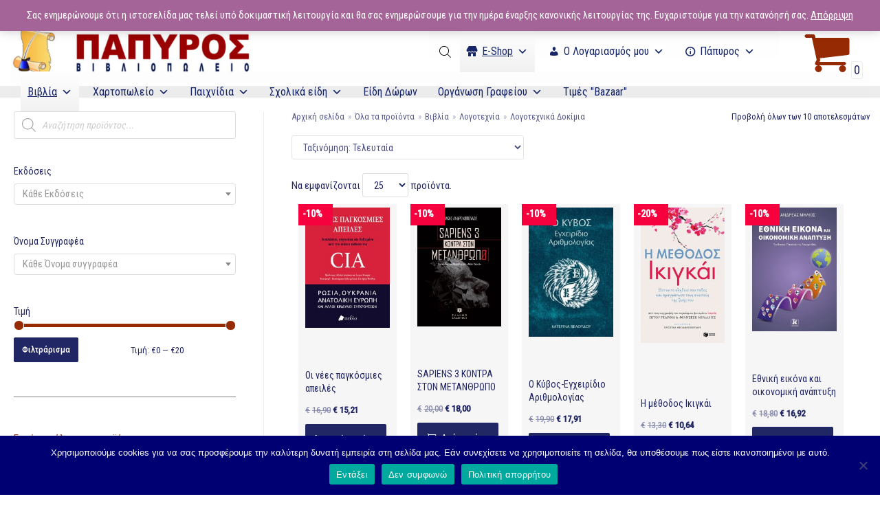

--- FILE ---
content_type: text/html; charset=UTF-8
request_url: https://www.e-papyros.gr/product-category/ola-ta-proionta/vivlia/glogotechnia/logotechnika-dokimia/
body_size: 46996
content:
<!DOCTYPE html>
<html lang="el">

<head>
	
	<meta charset="UTF-8">
	<meta name="viewport" content="width=device-width, initial-scale=1, minimum-scale=1">
	<link rel="profile" href="http://gmpg.org/xfn/11">
		<title>Λογοτεχνικά Δοκίμια &#8211; E-Papyros</title>
<meta name='robots' content='max-image-preview:large' />
<link rel='dns-prefetch' href='//fonts.googleapis.com' />
<link rel='dns-prefetch' href='//maxcdn.bootstrapcdn.com' />
<link rel='dns-prefetch' href='//s.w.org' />
<link rel="alternate" type="application/rss+xml" title="Ροή RSS &raquo; E-Papyros" href="https://www.e-papyros.gr/feed/" />
<link rel="alternate" type="application/rss+xml" title="Ροή Σχολίων &raquo; E-Papyros" href="https://www.e-papyros.gr/comments/feed/" />
<link rel="alternate" type="application/rss+xml" title="Ροή για E-Papyros &raquo; Λογοτεχνικά Δοκίμια Κατηγορία" href="https://www.e-papyros.gr/product-category/ola-ta-proionta/vivlia/glogotechnia/logotechnika-dokimia/feed/" />
		<script type="text/javascript">
			window._wpemojiSettings = {"baseUrl":"https:\/\/s.w.org\/images\/core\/emoji\/13.0.1\/72x72\/","ext":".png","svgUrl":"https:\/\/s.w.org\/images\/core\/emoji\/13.0.1\/svg\/","svgExt":".svg","source":{"concatemoji":"https:\/\/www.e-papyros.gr\/wp-includes\/js\/wp-emoji-release.min.js?ver=5.7.14"}};
			!function(e,a,t){var n,r,o,i=a.createElement("canvas"),p=i.getContext&&i.getContext("2d");function s(e,t){var a=String.fromCharCode;p.clearRect(0,0,i.width,i.height),p.fillText(a.apply(this,e),0,0);e=i.toDataURL();return p.clearRect(0,0,i.width,i.height),p.fillText(a.apply(this,t),0,0),e===i.toDataURL()}function c(e){var t=a.createElement("script");t.src=e,t.defer=t.type="text/javascript",a.getElementsByTagName("head")[0].appendChild(t)}for(o=Array("flag","emoji"),t.supports={everything:!0,everythingExceptFlag:!0},r=0;r<o.length;r++)t.supports[o[r]]=function(e){if(!p||!p.fillText)return!1;switch(p.textBaseline="top",p.font="600 32px Arial",e){case"flag":return s([127987,65039,8205,9895,65039],[127987,65039,8203,9895,65039])?!1:!s([55356,56826,55356,56819],[55356,56826,8203,55356,56819])&&!s([55356,57332,56128,56423,56128,56418,56128,56421,56128,56430,56128,56423,56128,56447],[55356,57332,8203,56128,56423,8203,56128,56418,8203,56128,56421,8203,56128,56430,8203,56128,56423,8203,56128,56447]);case"emoji":return!s([55357,56424,8205,55356,57212],[55357,56424,8203,55356,57212])}return!1}(o[r]),t.supports.everything=t.supports.everything&&t.supports[o[r]],"flag"!==o[r]&&(t.supports.everythingExceptFlag=t.supports.everythingExceptFlag&&t.supports[o[r]]);t.supports.everythingExceptFlag=t.supports.everythingExceptFlag&&!t.supports.flag,t.DOMReady=!1,t.readyCallback=function(){t.DOMReady=!0},t.supports.everything||(n=function(){t.readyCallback()},a.addEventListener?(a.addEventListener("DOMContentLoaded",n,!1),e.addEventListener("load",n,!1)):(e.attachEvent("onload",n),a.attachEvent("onreadystatechange",function(){"complete"===a.readyState&&t.readyCallback()})),(n=t.source||{}).concatemoji?c(n.concatemoji):n.wpemoji&&n.twemoji&&(c(n.twemoji),c(n.wpemoji)))}(window,document,window._wpemojiSettings);
		</script>
		<style type="text/css">
img.wp-smiley,
img.emoji {
	display: inline !important;
	border: none !important;
	box-shadow: none !important;
	height: 1em !important;
	width: 1em !important;
	margin: 0 .07em !important;
	vertical-align: -0.1em !important;
	background: none !important;
	padding: 0 !important;
}
</style>
	<link rel='stylesheet' id='font-awesome-css'  href='https://www.e-papyros.gr/wp-content/plugins/advanced-product-labels-for-woocommerce/berocket/assets/css/font-awesome.min.css?ver=5.7.14' type='text/css' media='all' />
<link rel='stylesheet' id='berocket_products_label_style-css'  href='https://www.e-papyros.gr/wp-content/plugins/advanced-product-labels-for-woocommerce/css/frontend.css?ver=1.2.2.4' type='text/css' media='all' />
<style id='berocket_products_label_style-inline-css' type='text/css'>

        .berocket_better_labels:before,
        .berocket_better_labels:after {
            clear: both;
            content: " ";
            display: block;
        }
        .berocket_better_labels.berocket_better_labels_image {
            position: absolute!important;
            top: 0px!important;
            bottom: 0px!important;
            left: 0px!important;
            right: 0px!important;
            pointer-events: none;
        }
        .berocket_better_labels.berocket_better_labels_image * {
            pointer-events: none;
        }
        .berocket_better_labels.berocket_better_labels_image img,
        .berocket_better_labels.berocket_better_labels_image .fa,
        .berocket_better_labels.berocket_better_labels_image .berocket_color_label,
        .berocket_better_labels.berocket_better_labels_image .berocket_image_background,
        .berocket_better_labels .berocket_better_labels_line .br_alabel,
        .berocket_better_labels .berocket_better_labels_line .br_alabel span {
            pointer-events: all;
        }
        .berocket_better_labels .berocket_color_label,
        .br_alabel .berocket_color_label {
            width: 100%;
            height: 100%;
            display: block;
        }
        .berocket_better_labels .berocket_better_labels_position_left {
            text-align:left;
            float: left;
            clear: left;
        }
        .berocket_better_labels .berocket_better_labels_position_center {
            text-align:center;
        }
        .berocket_better_labels .berocket_better_labels_position_right {
            text-align:right;
            float: right;
            clear: right;
        }
        .berocket_better_labels.berocket_better_labels_label {
            clear: both
        }
        .berocket_better_labels .berocket_better_labels_line {
            line-height: 1px;
        }
        .berocket_better_labels.berocket_better_labels_label .berocket_better_labels_line {
            clear: none;
        }
        .berocket_better_labels .berocket_better_labels_position_left .berocket_better_labels_line {
            clear: left;
        }
        .berocket_better_labels .berocket_better_labels_position_right .berocket_better_labels_line {
            clear: right;
        }
        .berocket_better_labels .berocket_better_labels_line .br_alabel {
            display: inline-block;
            position: relative;
            top: 0!important;
            left: 0!important;
            right: 0!important;
            line-height: 1px;
        }
</style>
<link rel='stylesheet' id='dashicons-css'  href='https://www.e-papyros.gr/wp-includes/css/dashicons.min.css?ver=5.7.14' type='text/css' media='all' />
<link rel='stylesheet' id='psfw-fontawesome-css'  href='https://www.e-papyros.gr/wp-content/plugins/product-slider-for-woocommerce-lite/css/font-awesome.min.css?ver=1.1.7' type='text/css' media='all' />
<link rel='stylesheet' id='psfw-font-css'  href='//fonts.googleapis.com/css?family=Bitter%7CHind%7CPlayfair+Display%3A400%2C400i%2C700%2C700i%2C900%2C900i%7COpen+Sans%3A400%2C500%2C600%2C700%2C900%7CLato%3A300%2C400%2C700%2C900%7CMontserrat%7CDroid+Sans%7CRoboto%7CLora%3A400%2C400i%2C700%2C700i%7CRoboto+Slab%7CRubik%7CMerriweather%3A300%2C400%2C700%2C900%7CPoppins%7CRopa+Sans%7CPlayfair+Display%7CRubik%7CSource+Sans+Pro%7CRoboto+Condensed%7CRoboto+Slab%3A300%2C400%2C700%7CAmatic+SC%3A400%2C700%7CQuicksand%7COswald%7CQuicksand%3A400%2C500%2C700&#038;ver=5.7.14' type='text/css' media='all' />
<link rel='stylesheet' id='psfw-animation-style-css'  href='https://www.e-papyros.gr/wp-content/plugins/product-slider-for-woocommerce-lite/css/animate.css?ver=1.1.7' type='text/css' media='all' />
<link rel='stylesheet' id='psfw-linearicons-css'  href='https://www.e-papyros.gr/wp-content/plugins/product-slider-for-woocommerce-lite/css/linear-icon-font.min.css?ver=1.1.7' type='text/css' media='all' />
<link rel='stylesheet' id='psfw-bxslider-style-css'  href='https://www.e-papyros.gr/wp-content/plugins/product-slider-for-woocommerce-lite/css/jquery.bxslider.css?ver=1.1.7' type='text/css' media='all' />
<link rel='stylesheet' id='psfw-frontend-style-css'  href='https://www.e-papyros.gr/wp-content/plugins/product-slider-for-woocommerce-lite/css/psfw-frontend.css?ver=5.7.14' type='text/css' media='all' />
<link rel='stylesheet' id='psfw-responsive-style-css'  href='https://www.e-papyros.gr/wp-content/plugins/product-slider-for-woocommerce-lite/css/psfw-responsive.css?ver=1.1.7' type='text/css' media='all' />
<link rel='stylesheet' id='wp-block-library-css'  href='https://www.e-papyros.gr/wp-includes/css/dist/block-library/style.min.css?ver=5.7.14' type='text/css' media='all' />
<link rel='stylesheet' id='wc-blocks-vendors-style-css'  href='https://www.e-papyros.gr/wp-content/plugins/woocommerce/packages/woocommerce-blocks/build/wc-blocks-vendors-style.css?ver=7.4.3' type='text/css' media='all' />
<link rel='stylesheet' id='wc-blocks-style-css'  href='https://www.e-papyros.gr/wp-content/plugins/woocommerce/packages/woocommerce-blocks/build/wc-blocks-style.css?ver=7.4.3' type='text/css' media='all' />
<link rel='stylesheet' id='animate-css-css'  href='https://www.e-papyros.gr/wp-content/plugins/otter-blocks/vendor/codeinwp/gutenberg-animation/assets/css/animate.min.css?ver=5.7.14' type='text/css' media='all' />
<link rel='stylesheet' id='themeisle-gutenberg-animation-style-css'  href='https://www.e-papyros.gr/wp-content/plugins/otter-blocks/vendor/codeinwp/gutenberg-animation/assets/css/style.css?ver=5.7.14' type='text/css' media='all' />
<link rel='stylesheet' id='continue-shopping-anywhere-css'  href='https://www.e-papyros.gr/wp-content/plugins/continue-shopping-anywhere-for-woocommerce/public/css/continue-shopping-anywhere-public.css?ver=1.1.0' type='text/css' media='all' />
<link rel='stylesheet' id='cookie-notice-front-css'  href='https://www.e-papyros.gr/wp-content/plugins/cookie-notice/css/front.min.css?ver=2.5.11' type='text/css' media='all' />
<link rel='stylesheet' id='SFSImainCss-css'  href='https://www.e-papyros.gr/wp-content/plugins/ultimate-social-media-icons/css/sfsi-style.css?ver=2.9.6' type='text/css' media='all' />
<link rel='stylesheet' id='fontawesome-css'  href='https://maxcdn.bootstrapcdn.com/font-awesome/4.7.0/css/font-awesome.min.css?ver=5.7.14' type='text/css' media='all' />
<link rel='stylesheet' id='catcbll-users-css'  href='https://www.e-papyros.gr/wp-content/plugins/woo-custom-cart-button/assets/css/users.css?ver=1.5.9' type='text/css' media='all' />
<link rel='stylesheet' id='catcbll-hover-css'  href='https://www.e-papyros.gr/wp-content/plugins/woo-custom-cart-button/assets/css/hover.css?ver=1.5.9' type='text/css' media='all' />
<link rel='stylesheet' id='catcbll-hover-min-css'  href='https://www.e-papyros.gr/wp-content/plugins/woo-custom-cart-button/assets/css/hover-min.css?ver=1.5.9' type='text/css' media='all' />
<link rel='stylesheet' id='catcbll-readytouse-css'  href='https://www.e-papyros.gr/wp-content/plugins/woo-custom-cart-button/assets/css/ready-to-use.css?ver=1.5.9' type='text/css' media='all' />
<link rel='stylesheet' id='woocommerce-layout-css'  href='https://www.e-papyros.gr/wp-content/plugins/woocommerce/assets/css/woocommerce-layout.css?ver=6.5.1' type='text/css' media='all' />
<link rel='stylesheet' id='woocommerce-smallscreen-css'  href='https://www.e-papyros.gr/wp-content/plugins/woocommerce/assets/css/woocommerce-smallscreen.css?ver=6.5.1' type='text/css' media='only screen and (max-width: 768px)' />
<link rel='stylesheet' id='woocommerce-general-css'  href='https://www.e-papyros.gr/wp-content/plugins/woocommerce/assets/css/woocommerce.css?ver=6.5.1' type='text/css' media='all' />
<style id='woocommerce-inline-inline-css' type='text/css'>
.woocommerce form .form-row .required { visibility: visible; }
</style>
<link rel='stylesheet' id='wp-bottom-menu-style-css'  href='https://www.e-papyros.gr/wp-content/plugins/wp-bottom-menu/inc/style.css?ver=1.3.1' type='text/css' media='all' />
<link rel='stylesheet' id='megamenu-css'  href='https://www.e-papyros.gr/wp-content/uploads/maxmegamenu/style.css?ver=b79ac9' type='text/css' media='all' />
<link rel='stylesheet' id='dgwt-wcas-style-css'  href='https://www.e-papyros.gr/wp-content/plugins/ajax-search-for-woocommerce/assets/css/style.min.css?ver=1.32.2' type='text/css' media='all' />
<link rel='stylesheet' id='neve-woocommerce-css'  href='https://www.e-papyros.gr/wp-content/themes/neve/assets/css/woocommerce.min.css?ver=2.11.6' type='text/css' media='all' />
<link rel='stylesheet' id='neve-style-css'  href='https://www.e-papyros.gr/wp-content/themes/neve/style-main.min.css?ver=2.11.6' type='text/css' media='all' />
<style id='neve-style-inline-css' type='text/css'>
.header-menu-sidebar-inner li.menu-item-nav-search { display: none; }
 .container{ max-width: 748px; } .has-neve-button-color-color{ color: #212664!important; } .has-neve-button-color-background-color{ background-color: #212664!important; } .single-post-container .alignfull > [class*="__inner-container"], .single-post-container .alignwide > [class*="__inner-container"]{ max-width:718px } .single-product .alignfull > [class*="__inner-container"], .single-product .alignwide > [class*="__inner-container"]{ max-width:718px } .button.button-primary, button, input[type=button], .btn, input[type="submit"], /* Buttons in navigation */ ul[id^="nv-primary-navigation"] li.button.button-primary > a, .menu li.button.button-primary > a, .wp-block-button.is-style-primary .wp-block-button__link, .wc-block-grid .wp-block-button .wp-block-button__link ,.woocommerce *:not(.woocommerce-mini-cart__buttons) > a.button, .woocommerce *:not(.woocommerce-mini-cart__buttons) > .button:not(.nv-sidebar-toggle):not(.nv-close-cart-sidebar):not([name="apply_coupon"]):not(.more-details):not(.checkout-button), .woocommerce a.button.alt, .woocommerce a.button.button-primary, .woocommerce button.button:disabled, .woocommerce button.button:disabled[disabled], .woocommerce a.button.add_to_cart, .woocommerce a.product_type_grouped, .woocommerce a.product_type_external, .woocommerce a.product_type_variable, .woocommerce button.button.alt, .woocommerce button.button.alt.single_add_to_cart_button.disabled, .woocommerce button.button.alt.single_add_to_cart_button, .woocommerce .actions > button[type=submit], .woocommerce button#place_order, .woocommerce .return-to-shop > .button, .button.woocommerce-form-login__submit,.woocommerce #review_form #respond input#submit, .woocommerce-cart .woocommerce .wc-proceed-to-checkout > a.button.checkout-button, .woocommerce-checkout #payment .place-order button#place_order, .woocommerce-account.woocommerce-edit-account .woocommerce .woocommerce-MyAccount-content p > button[type="submit"][name="save_account_details"].woocommerce-Button.button, .wc-block-product-search .wc-block-product-search__button:not(:disabled):not([aria-disabled=true]), form input[type="submit"], form button[type="submit"], #comments input[type="submit"]{ background-color: #212664;color: #ffffff;border-radius:2px 2px 2px 2px;border:none;border-width:1px 1px 1px 1px; font-size: 20px; font-weight: 500; text-transform: none; } .button.button-primary:hover, ul[id^="nv-primary-navigation"] li.button.button-primary > a:hover, .menu li.button.button-primary > a:hover, .wp-block-button.is-style-primary .wp-block-button__link:hover, .wc-block-grid .wp-block-button .wp-block-button__link:hover ,.woocommerce *:not(.woocommerce-mini-cart__buttons) > a.button:hover, .woocommerce *:not(.woocommerce-mini-cart__buttons) > .button:not(.nv-sidebar-toggle):not(.nv-close-cart-sidebar):not([name="apply_coupon"]):not(.more-details):not(.checkout-button):hover, .woocommerce a.button.alt:hover, .woocommerce a.button.button-primary:hover, .woocommerce button.button:disabled:hover, .woocommerce button.button:disabled[disabled]:hover, .woocommerce a.button.add_to_cart:hover, .woocommerce a.product_type_grouped:hover, .woocommerce a.product_type_external:hover, .woocommerce a.product_type_variable:hover, .woocommerce button.button.alt.single_add_to_cart_button.disabled:hover, .woocommerce button.button.alt.single_add_to_cart_button:hover, .woocommerce .actions > button[type=submit]:hover, .woocommerce .return-to-shop > .button:hover, .button.woocommerce-form-login__submit:hover,.woocommerce #review_form #respond input#submit:hover, .woocommerce a.button.checkout-button:hover, .woocommerce button#place_order:hover, .woocommerce-account.woocommerce-edit-account .woocommerce .woocommerce-MyAccount-content p > button[type="submit"][name="save_account_details"].woocommerce-Button.button:hover, .wc-block-product-search .wc-block-product-search__button:not(:disabled):not([aria-disabled=true]):hover, form input[type="submit"]:hover, form button[type="submit"]:hover, #comments input[type="submit"]:hover{ background-color: #ada2a2;color: #ffffff; } .button.button-secondary:not(.secondary-default), .wp-block-button.is-style-secondary .wp-block-button__link ,.woocommerce-cart table.cart td.actions .coupon > .input-text + .button, .woocommerce-checkout #neve-checkout-coupon .woocommerce-form-coupon .form-row-last button, .woocommerce button.button:not(.single_add_to_cart_button), .woocommerce a.added_to_cart, .woocommerce .checkout_coupon button.button, .woocommerce .price_slider_amount button.button, .woocommerce .button.button-secondary.more-details, .woocommerce-checkout #neve-checkout-coupon .woocommerce-form-coupon .form-row-last button.button{ background-color: rgba(0,0,0,0);color: #962a02;border-radius:16px 16px 16px 16px;border:none;border-width:1px 1px 1px 1px; font-weight: 500; text-transform: capitalize; } .button.button-secondary.secondary-default{ background-color: rgba(0,0,0,0);color: #962a02;border-radius:16px 16px 16px 16px;border:none;border-width:1px 1px 1px 1px; } .button.button-secondary:not(.secondary-default):hover, .wp-block-button.is-style-secondary .wp-block-button__link:hover ,.woocommerce-cart table.cart td.actions .coupon > .input-text + .button:hover, .woocommerce-checkout #neve-checkout-coupon .woocommerce-form-coupon .form-row-last button:hover, .woocommerce button.button:not(.single_add_to_cart_button):hover, .woocommerce a.added_to_cart:hover, .woocommerce .checkout_coupon button.button:hover, .woocommerce .price_slider_amount button.button:hover, .woocommerce .button.button-secondary.more-details:hover, .woocommerce-checkout #neve-checkout-coupon .woocommerce-form-coupon .form-row-last button.button:hover{ background-color: rgba(0,0,0,0);color: #676767; } .button.button-secondary.secondary-default:hover{ background-color: rgba(0,0,0,0);color: #676767; } .button.button-primary, .wp-block-button.is-style-primary .wp-block-button__link, .wc-block-grid .wp-block-button .wp-block-button__link,.woocommerce a.button, .woocommerce .button, .woocommerce a.button.loading, .woocommerce a.button.alt, .woocommerce a.button.button-primary, .woocommerce button.button:disabled, .woocommerce button.button:disabled[disabled], .woocommerce a.button.add_to_cart, .woocommerce a.product_type_grouped, .woocommerce a.product_type_external, .woocommerce a.product_type_variable, .woocommerce button.button.alt.single_add_to_cart_button.disabled, .woocommerce button.button.alt.single_add_to_cart_button, .woocommerce .actions > button[type=submit], .woocommerce button#place_order, .woocommerce .return-to-shop > .button, .woocommerce .button.woocommerce-form-login__submit, .woocommerce.single .quantity input,.woocommerce #review_form #respond input#submit, form input[type="submit"], form button[type="submit"], #comments input[type="submit"]{ padding:8px 12px 8px 12px; } .button.button-secondary:not(.secondary-default), .wp-block-button.is-style-secondary .wp-block-button__link ,.woocommerce-cart table.cart td.actions .coupon > .input-text + .button, .woocommerce-checkout #neve-checkout-coupon .woocommerce-form-coupon .form-row-last button, .woocommerce button.button:not(.single_add_to_cart_button), .woocommerce a.added_to_cart, .woocommerce .checkout_coupon button.button, .woocommerce .price_slider_amount button.button, .woocommerce .button.button-secondary.more-details, .woocommerce-checkout #neve-checkout-coupon .woocommerce-form-coupon .form-row-last button.button,.woocommerce a.nv-quick-view-product.top{ padding:8px 12px 8px 12px; } .woocommerce-mini-cart__buttons .button.checkout{ background-color: #212664;color: #ffffff;border-radius:2px 2px 2px 2px;border:none;border-width:1px 1px 1px 1px; } .woocommerce-mini-cart__buttons .button.checkout:hover{ background-color: #ada2a2;color: #ffffff; } .woocommerce .woocommerce-mini-cart__buttons.buttons a.button.wc-forward:not(.checkout){ color: #962a02;border-radius:16px 16px 16px 16px;border:none;border-width:1px 1px 1px 1px; } .woocommerce .woocommerce-mini-cart__buttons.buttons a.button.wc-forward:not(.checkout):hover{ color: #676767; } body, .site-title{ font-size: 15px; line-height: 1.6em; letter-spacing: 0px; font-weight: 0; text-transform: none; font-family: Roboto Condensed, var(--nv-fallback-ff); } h1, .single h1.entry-title, .woocommerce.single .product_title{ font-size: 1.5em; line-height: 1.4em; letter-spacing: 0px; font-weight: 400; text-transform: uppercase; font-family: Roboto Condensed, var(--nv-fallback-ff); } h2{ font-size: 1.3px; line-height: 1.4em; letter-spacing: 0px; font-weight: 400; text-transform: uppercase; font-family: Roboto Condensed, var(--nv-fallback-ff); } h3, .woocommerce-checkout h3, .woocommerce-billing-fields > h3, .woocommerce-shipping-fields > h3{ font-size: 1.1em; line-height: 1.4em; letter-spacing: 0px; font-weight: 400; text-transform: uppercase; font-family: Roboto Condensed, var(--nv-fallback-ff); } h4{ font-size: 1em; line-height: 1.4em; letter-spacing: 0px; font-weight: 400; text-transform: uppercase; font-family: Roboto Condensed, var(--nv-fallback-ff); } h5{ font-size: 0.75em; line-height: 1.4em; letter-spacing: 0px; font-weight: 400; text-transform: uppercase; font-family: Roboto Condensed, var(--nv-fallback-ff); } h6{ font-size: 0.75em; line-height: 1.4em; letter-spacing: 0px; font-weight: 400; text-transform: uppercase; font-family: Roboto Condensed, var(--nv-fallback-ff); } .cart_totals > h2, .cross-sells > h2, #order_review_heading{ letter-spacing: 0px; font-weight: 0; text-transform: none; font-family: Roboto Condensed, var(--nv-fallback-ff); } .nv-post-thumbnail-wrap img{ box-shadow:0 3px 6px -5px rgba(0, 0, 0, 0.1), 0 4px 8px rgba(0, 0, 0, 0.1); } form:not([role="search"]):not(.woocommerce-cart-form):not(.woocommerce-ordering):not(.cart) input:read-write:not(#coupon_code), form textarea, form select, .widget select, .woocommerce-page .select2{ margin-bottom: 10px; } form input:read-write, form textarea, form select, form select option, form.wp-block-search input.wp-block-search__input, .widget select, .woocommerce-cart table.cart td.actions .coupon .input-text, .woocommerce-page .select2-container--default .select2-selection--single, .woocommerce-page .woocommerce form .form-row input.input-text, .woocommerce-page .woocommerce form .form-row textarea, .wc-block-product-search form input.wc-block-product-search__field{ color: var(--nv-text-color); font-family: Roboto Condensed, var(--nv-fallback-ff); } form label, .wpforms-container .wpforms-field-label, .woocommerce form .form-row label{ margin-bottom: 10px; } form.search-form input:read-write, form.woocommerce-product-search input[type="search"]{ padding-right:45px !important; font-family: Roboto Condensed, var(--nv-fallback-ff); } .header-top-inner,.header-top-inner a:not(.button),.header-top-inner .navbar-toggle{ color: var(--nv-text-color); } .header-top-inner .nv-icon svg,.header-top-inner .nv-contact-list svg{ fill: var(--nv-text-color); } .header-top-inner .icon-bar{ background-color: var(--nv-text-color); } .hfg_header .header-top-inner .nav-ul .sub-menu{ background-color: #f0f0f0; } .hfg_header .header-top-inner{ background-color: #f0f0f0; } .header-main-inner,.header-main-inner a:not(.button),.header-main-inner .navbar-toggle{ color: var(--nv-text-dark-bg); } .header-main-inner .nv-icon svg,.header-main-inner .nv-contact-list svg{ fill: var(--nv-text-dark-bg); } .header-main-inner .icon-bar{ background-color: var(--nv-text-dark-bg); } .hfg_header .header-main-inner .nav-ul .sub-menu{ background-color: #ffffff; } .hfg_header .header-main-inner{ background-color: #ffffff; } .header-bottom-inner,.header-bottom-inner a:not(.button),.header-bottom-inner .navbar-toggle{ color: var(--nv-text-color); } .header-bottom-inner .nv-icon svg,.header-bottom-inner .nv-contact-list svg{ fill: var(--nv-text-color); } .header-bottom-inner .icon-bar{ background-color: var(--nv-text-color); } .hfg_header .header-bottom-inner .nav-ul .sub-menu{ background-color: var(--nv-light-bg); } .hfg_header .header-bottom-inner{ background-color: var(--nv-light-bg); } .header-menu-sidebar .header-menu-sidebar-bg,.header-menu-sidebar .header-menu-sidebar-bg a:not(.button),.header-menu-sidebar .header-menu-sidebar-bg .navbar-toggle{ color: #b41717; } .header-menu-sidebar .header-menu-sidebar-bg .nv-icon svg,.header-menu-sidebar .header-menu-sidebar-bg .nv-contact-list svg{ fill: #b41717; } .header-menu-sidebar .header-menu-sidebar-bg .icon-bar{ background-color: #b41717; } .hfg_header .header-menu-sidebar .header-menu-sidebar-bg .nav-ul .sub-menu{ background-color: var(--nv-light-bg); } .hfg_header .header-menu-sidebar .header-menu-sidebar-bg{ background-color: var(--nv-light-bg); } .header-menu-sidebar{ width: 320px; } .builder-item--logo .site-logo img{ max-width: 150px; } .builder-item--logo .site-logo{ padding:10px 0px 10px 0px; } .builder-item--logo{ margin:0px 0px 0px 0px; } .builder-item--nav-icon .navbar-toggle, .header-menu-sidebar .close-sidebar-panel .navbar-toggle{ background-color: var(--nv-text-dark-bg);color: var(--nv-text-color);border-radius:3px 3px 3px 3px;border:1px solid;border-width:1px 1px 1px 1px; } .builder-item--nav-icon .navbar-toggle .icon-bar, .header-menu-sidebar .close-sidebar-panel .navbar-toggle .icon-bar{ background-color: var(--nv-text-color); } .builder-item--nav-icon .navbar-toggle{ padding:10px 15px 10px 15px; } .builder-item--nav-icon{ margin:0px 0px 0px 0px; } .builder-item--primary-menu .nav-menu-primary > .nav-ul li:not(.woocommerce-mini-cart-item) > a,.builder-item--primary-menu .nav-menu-primary > .nav-ul .has-caret > a,.builder-item--primary-menu .nav-menu-primary > .nav-ul .neve-mm-heading span,.builder-item--primary-menu .nav-menu-primary > .nav-ul .has-caret{ color: var(--nv-text-color); } .builder-item--primary-menu .nav-menu-primary > .nav-ul li:not(.woocommerce-mini-cart-item) > a:after,.builder-item--primary-menu .nav-menu-primary > .nav-ul li > .has-caret > a:after{ background-color: var(--nv-text-color); } .builder-item--primary-menu .nav-menu-primary > .nav-ul li:not(.woocommerce-mini-cart-item):hover > a,.builder-item--primary-menu .nav-menu-primary > .nav-ul li:hover > .has-caret > a,.builder-item--primary-menu .nav-menu-primary > .nav-ul li:hover > .has-caret{ color: var(--nv-text-color); } .builder-item--primary-menu .nav-menu-primary > .nav-ul li:hover > .has-caret svg{ fill: var(--nv-text-color); } .builder-item--primary-menu .nav-menu-primary > .nav-ul li.current-menu-item > a,.builder-item--primary-menu .nav-menu-primary > .nav-ul li.current_page_item > a,.builder-item--primary-menu .nav-menu-primary > .nav-ul li.current_page_item > .has-caret > a{ color: var(--nv-text-color); } .builder-item--primary-menu .nav-menu-primary > .nav-ul li.current-menu-item > .has-caret svg{ fill: var(--nv-text-color); } .builder-item--primary-menu .nav-ul > li:not(:last-of-type){ margin-right:20px; } .builder-item--primary-menu .style-full-height .nav-ul li:not(.menu-item-nav-search):not(.menu-item-nav-cart):hover > a:after{ width: calc(100% + 20px); } .builder-item--primary-menu .nav-ul li a, .builder-item--primary-menu .neve-mm-heading span{ min-height: 25px; } .header-menu-sidebar-inner .builder-item--primary-menu .primary-menu-ul.dropdowns-expanded > li > .sub-menu{ max-height: unset; } .header-menu-sidebar-inner .builder-item--primary-menu .primary-menu-ul.dropdowns-expanded > li > a > .caret-wrap,.header-menu-sidebar-inner .builder-item--primary-menu .primary-menu-ul.dropdowns-expanded > li > .has-caret .caret{ display: none; } .builder-item--primary-menu{ font-size: 1em; line-height: 1.6em; letter-spacing: 0px; font-weight: 900; text-transform: none; padding:0px 0px 0px 0px;margin:0px 0px 0px 0px; } .builder-item--primary-menu svg{ width: 1em;height: 1em; } .builder-item--custom_html .nv-html-content{ font-size: 1em; line-height: 1.6em; letter-spacing: 0px; font-weight: 900; text-transform: none; } .builder-item--custom_html .nv-html-content svg{ width: 1em;height: 1em; } .builder-item--custom_html{ padding:0px 0px 0px 0px;margin:0px 0px 0px 0px; } .builder-item--header_search_responsive a.nv-search.nv-icon > svg{ width: 15px;height: 15px; } .builder-item--header_search_responsive input[type=submit],.builder-item--header_search_responsive .nv-search-icon-wrap{ width: 14px; } .builder-item--header_search_responsive .nv-nav-search .search-form input[type=search]{ height: 40px; font-size: 14px; padding-right:50px;border-width:1px 1px 1px 1px;border-radius:1px 1px 1px 1px; } .builder-item--header_search_responsive .nv-search-icon-wrap .nv-icon svg{ width: 14px;height: 14px; } .builder-item--header_search_responsive .close-responsive-search svg{ width: 14px;height: 14px; } .builder-item--header_search_responsive{ padding:0px 10px 0px 10px;margin:0px 0px 0px 0px; } .builder-item--secondary-menu .nav-ul#secondary-menu li > a{ color: var(--nv-text-color); } .builder-item--secondary-menu .nav-ul a:after{ background-color: var(--nv-text-color); } .builder-item--secondary-menu .nav-menu-secondary:not(.style-full-height) .nav-ul#secondary-menu li:hover > a{ color: var(--nv-text-color); } .builder-item--secondary-menu .nav-ul li:not(:last-child){ margin-right:20px; } .builder-item--secondary-menu .style-full-height .nav-ul li:hover > a:after{ width: calc(100% + 20px); } .builder-item--secondary-menu .nav-ul > li > a{ min-height: 25px; } .builder-item--secondary-menu .nav-ul li > a{ font-size: 1em; line-height: 1.6em; letter-spacing: 0px; font-weight: 500; text-transform: none; } .builder-item--secondary-menu .nav-ul li > a svg{ width: 1em;height: 1em; } .builder-item--secondary-menu{ padding:0px 0px 0px 0px;margin:0px 0px 0px 0px; } .builder-item--header_cart_icon span.nv-icon.nv-cart svg{ width: 70px;height: 70px;fill: #962a02; } .builder-item--header_cart_icon .cart-icon-label{ color: #962a02; } .builder-item--header_cart_icon:hover span.nv-icon.nv-cart svg{ fill: #b29898; } .builder-item--header_cart_icon:hover .cart-icon-label{ color: #b29898; } .builder-item--header_cart_icon{ padding:0px 10px 0px 10px;margin:0px 0px 0px 0px; } @media(min-width: 576px){ .container{ max-width: 992px; } .single-post-container .alignfull > [class*="__inner-container"], .single-post-container .alignwide > [class*="__inner-container"]{ max-width:962px } .single-product .alignfull > [class*="__inner-container"], .single-product .alignwide > [class*="__inner-container"]{ max-width:962px } .button.button-primary, button, input[type=button], .btn, input[type="submit"], /* Buttons in navigation */ ul[id^="nv-primary-navigation"] li.button.button-primary > a, .menu li.button.button-primary > a, .wp-block-button.is-style-primary .wp-block-button__link, .wc-block-grid .wp-block-button .wp-block-button__link ,.woocommerce *:not(.woocommerce-mini-cart__buttons) > a.button, .woocommerce *:not(.woocommerce-mini-cart__buttons) > .button:not(.nv-sidebar-toggle):not(.nv-close-cart-sidebar):not([name="apply_coupon"]):not(.more-details):not(.checkout-button), .woocommerce a.button.alt, .woocommerce a.button.button-primary, .woocommerce button.button:disabled, .woocommerce button.button:disabled[disabled], .woocommerce a.button.add_to_cart, .woocommerce a.product_type_grouped, .woocommerce a.product_type_external, .woocommerce a.product_type_variable, .woocommerce button.button.alt, .woocommerce button.button.alt.single_add_to_cart_button.disabled, .woocommerce button.button.alt.single_add_to_cart_button, .woocommerce .actions > button[type=submit], .woocommerce button#place_order, .woocommerce .return-to-shop > .button, .button.woocommerce-form-login__submit,.woocommerce #review_form #respond input#submit, .woocommerce-cart .woocommerce .wc-proceed-to-checkout > a.button.checkout-button, .woocommerce-checkout #payment .place-order button#place_order, .woocommerce-account.woocommerce-edit-account .woocommerce .woocommerce-MyAccount-content p > button[type="submit"][name="save_account_details"].woocommerce-Button.button, .wc-block-product-search .wc-block-product-search__button:not(:disabled):not([aria-disabled=true]), form input[type="submit"], form button[type="submit"], #comments input[type="submit"]{ font-size: 20px; } .button.button-primary, .wp-block-button.is-style-primary .wp-block-button__link, .wc-block-grid .wp-block-button .wp-block-button__link,.woocommerce a.button, .woocommerce .button, .woocommerce a.button.loading, .woocommerce a.button.alt, .woocommerce a.button.button-primary, .woocommerce button.button:disabled, .woocommerce button.button:disabled[disabled], .woocommerce a.button.add_to_cart, .woocommerce a.product_type_grouped, .woocommerce a.product_type_external, .woocommerce a.product_type_variable, .woocommerce button.button.alt.single_add_to_cart_button.disabled, .woocommerce button.button.alt.single_add_to_cart_button, .woocommerce .actions > button[type=submit], .woocommerce button#place_order, .woocommerce .return-to-shop > .button, .woocommerce .button.woocommerce-form-login__submit, .woocommerce.single .quantity input,.woocommerce #review_form #respond input#submit, form input[type="submit"], form button[type="submit"], #comments input[type="submit"]{ padding:8px 12px 8px 12px; } .button.button-secondary:not(.secondary-default), .wp-block-button.is-style-secondary .wp-block-button__link ,.woocommerce-cart table.cart td.actions .coupon > .input-text + .button, .woocommerce-checkout #neve-checkout-coupon .woocommerce-form-coupon .form-row-last button, .woocommerce button.button:not(.single_add_to_cart_button), .woocommerce a.added_to_cart, .woocommerce .checkout_coupon button.button, .woocommerce .price_slider_amount button.button, .woocommerce .button.button-secondary.more-details, .woocommerce-checkout #neve-checkout-coupon .woocommerce-form-coupon .form-row-last button.button,.woocommerce a.nv-quick-view-product.top{ padding:8px 12px 8px 12px; } body, .site-title{ font-size: 16px; line-height: 1.6em; letter-spacing: 0px; } h1, .single h1.entry-title, .woocommerce.single .product_title{ font-size: 1.5em; line-height: 1.4em; letter-spacing: 0px; } h2{ font-size: 1.3em; line-height: 1.4em; letter-spacing: 0px; } h3, .woocommerce-checkout h3, .woocommerce-billing-fields > h3, .woocommerce-shipping-fields > h3{ font-size: 1.1em; line-height: 1.4em; letter-spacing: 0px; } h4{ font-size: 1em; line-height: 1.4em; letter-spacing: 0px; } h5{ font-size: 0.75em; line-height: 1.4em; letter-spacing: 0px; } h6{ font-size: 0.75em; line-height: 1.4em; letter-spacing: 0px; } .cart_totals > h2, .cross-sells > h2, #order_review_heading{ letter-spacing: 0px; } .header-menu-sidebar{ width: 380px; } .builder-item--logo .site-logo img{ max-width: 180px; } .builder-item--logo .site-logo{ padding:10px 0px 10px 0px; } .builder-item--logo{ margin:0px 0px 0px 0px; } .builder-item--nav-icon .navbar-toggle{ padding:10px 15px 10px 15px; } .builder-item--nav-icon{ margin:0px 0px 0px 0px; } .builder-item--primary-menu .nav-ul > li:not(:last-of-type){ margin-right:20px; } .builder-item--primary-menu .style-full-height .nav-ul li:not(.menu-item-nav-search):not(.menu-item-nav-cart):hover > a:after{ width: calc(100% + 20px); } .builder-item--primary-menu .nav-ul li a, .builder-item--primary-menu .neve-mm-heading span{ min-height: 25px; } .builder-item--primary-menu{ font-size: 1em; line-height: 1.6em; letter-spacing: 0px; padding:0px 0px 0px 0px;margin:0px 0px 0px 0px; } .builder-item--primary-menu svg{ width: 1em;height: 1em; } .builder-item--custom_html .nv-html-content{ font-size: 1em; line-height: 1.6em; letter-spacing: 0px; } .builder-item--custom_html .nv-html-content svg{ width: 1em;height: 1em; } .builder-item--custom_html{ padding:0px 0px 0px 0px;margin:0px 0px 0px 0px; } .builder-item--header_search_responsive input[type=submit],.builder-item--header_search_responsive .nv-search-icon-wrap{ width: 14px; } .builder-item--header_search_responsive .nv-nav-search .search-form input[type=search]{ height: 40px; font-size: 14px; padding-right:50px;border-width:1px 1px 1px 1px;border-radius:1px 1px 1px 1px; } .builder-item--header_search_responsive .nv-search-icon-wrap .nv-icon svg{ width: 14px;height: 14px; } .builder-item--header_search_responsive .close-responsive-search svg{ width: 14px;height: 14px; } .builder-item--header_search_responsive{ padding:0px 10px 0px 10px;margin:0px 0px 0px 0px; } .builder-item--secondary-menu .nav-ul li:not(:last-child){ margin-right:20px; } .builder-item--secondary-menu .style-full-height .nav-ul li:hover > a:after{ width: calc(100% + 20px); } .builder-item--secondary-menu .nav-ul > li > a{ min-height: 25px; } .builder-item--secondary-menu .nav-ul li > a{ font-size: 1em; line-height: 1.6em; letter-spacing: 0px; } .builder-item--secondary-menu .nav-ul li > a svg{ width: 1em;height: 1em; } .builder-item--secondary-menu{ padding:0px 0px 0px 0px;margin:0px 0px 0px 0px; } .builder-item--header_cart_icon{ padding:0px 10px 0px 10px;margin:0px 0px 0px 0px; } }@media(min-width: 960px){ .container{ max-width: 1700px; } body:not(.single):not(.archive):not(.blog):not(.search) .neve-main > .container .col{ max-width: 70%; } body:not(.single):not(.archive):not(.blog):not(.search) .nv-sidebar-wrap{ max-width: 30%; } .neve-main > .archive-container .nv-index-posts.col{ max-width: 70%; } .neve-main > .archive-container .nv-sidebar-wrap{ max-width: 30%; } .neve-main > .single-post-container .nv-single-post-wrap.col{ max-width: 70%; } .single-post-container .alignfull > [class*="__inner-container"], .single-post-container .alignwide > [class*="__inner-container"]{ max-width:1160px } .container-fluid.single-post-container .alignfull > [class*="__inner-container"], .container-fluid.single-post-container .alignwide > [class*="__inner-container"]{ max-width:calc(70% + 15px) } .neve-main > .single-post-container .nv-sidebar-wrap{ max-width: 30%; } .archive.woocommerce .neve-main > .shop-container .nv-shop.col{ max-width: 70%; } .archive.woocommerce .neve-main > .shop-container .nv-sidebar-wrap{ max-width: 30%; } .single-product .neve-main > .shop-container .nv-shop.col{ max-width: 70%; } .single-product .alignfull > [class*="__inner-container"], .single-product .alignwide > [class*="__inner-container"]{ max-width:1160px } .single-product .container-fluid .alignfull > [class*="__inner-container"], .single-product .alignwide > [class*="__inner-container"]{ max-width:calc(70% + 15px) } .single-product .neve-main > .shop-container .nv-sidebar-wrap{ max-width: 30%; } .button.button-primary, button, input[type=button], .btn, input[type="submit"], /* Buttons in navigation */ ul[id^="nv-primary-navigation"] li.button.button-primary > a, .menu li.button.button-primary > a, .wp-block-button.is-style-primary .wp-block-button__link, .wc-block-grid .wp-block-button .wp-block-button__link ,.woocommerce *:not(.woocommerce-mini-cart__buttons) > a.button, .woocommerce *:not(.woocommerce-mini-cart__buttons) > .button:not(.nv-sidebar-toggle):not(.nv-close-cart-sidebar):not([name="apply_coupon"]):not(.more-details):not(.checkout-button), .woocommerce a.button.alt, .woocommerce a.button.button-primary, .woocommerce button.button:disabled, .woocommerce button.button:disabled[disabled], .woocommerce a.button.add_to_cart, .woocommerce a.product_type_grouped, .woocommerce a.product_type_external, .woocommerce a.product_type_variable, .woocommerce button.button.alt, .woocommerce button.button.alt.single_add_to_cart_button.disabled, .woocommerce button.button.alt.single_add_to_cart_button, .woocommerce .actions > button[type=submit], .woocommerce button#place_order, .woocommerce .return-to-shop > .button, .button.woocommerce-form-login__submit,.woocommerce #review_form #respond input#submit, .woocommerce-cart .woocommerce .wc-proceed-to-checkout > a.button.checkout-button, .woocommerce-checkout #payment .place-order button#place_order, .woocommerce-account.woocommerce-edit-account .woocommerce .woocommerce-MyAccount-content p > button[type="submit"][name="save_account_details"].woocommerce-Button.button, .wc-block-product-search .wc-block-product-search__button:not(:disabled):not([aria-disabled=true]), form input[type="submit"], form button[type="submit"], #comments input[type="submit"]{ font-size: 13px; line-height: 1.6em; letter-spacing: 0px; } .button.button-secondary:not(.secondary-default), .wp-block-button.is-style-secondary .wp-block-button__link ,.woocommerce-cart table.cart td.actions .coupon > .input-text + .button, .woocommerce-checkout #neve-checkout-coupon .woocommerce-form-coupon .form-row-last button, .woocommerce button.button:not(.single_add_to_cart_button), .woocommerce a.added_to_cart, .woocommerce .checkout_coupon button.button, .woocommerce .price_slider_amount button.button, .woocommerce .button.button-secondary.more-details, .woocommerce-checkout #neve-checkout-coupon .woocommerce-form-coupon .form-row-last button.button{ font-size: 15px; line-height: 1em; letter-spacing: 1px; } .button.button-primary, .wp-block-button.is-style-primary .wp-block-button__link, .wc-block-grid .wp-block-button .wp-block-button__link,.woocommerce a.button, .woocommerce .button, .woocommerce a.button.loading, .woocommerce a.button.alt, .woocommerce a.button.button-primary, .woocommerce button.button:disabled, .woocommerce button.button:disabled[disabled], .woocommerce a.button.add_to_cart, .woocommerce a.product_type_grouped, .woocommerce a.product_type_external, .woocommerce a.product_type_variable, .woocommerce button.button.alt.single_add_to_cart_button.disabled, .woocommerce button.button.alt.single_add_to_cart_button, .woocommerce .actions > button[type=submit], .woocommerce button#place_order, .woocommerce .return-to-shop > .button, .woocommerce .button.woocommerce-form-login__submit, .woocommerce.single .quantity input,.woocommerce #review_form #respond input#submit, form input[type="submit"], form button[type="submit"], #comments input[type="submit"]{ padding:12px 14px 8px 14px; } .button.button-secondary:not(.secondary-default), .wp-block-button.is-style-secondary .wp-block-button__link ,.woocommerce-cart table.cart td.actions .coupon > .input-text + .button, .woocommerce-checkout #neve-checkout-coupon .woocommerce-form-coupon .form-row-last button, .woocommerce button.button:not(.single_add_to_cart_button), .woocommerce a.added_to_cart, .woocommerce .checkout_coupon button.button, .woocommerce .price_slider_amount button.button, .woocommerce .button.button-secondary.more-details, .woocommerce-checkout #neve-checkout-coupon .woocommerce-form-coupon .form-row-last button.button,.woocommerce a.nv-quick-view-product.top{ padding:8px 11px 8px 12px; } body, .site-title{ font-size: 15px; line-height: 1em; letter-spacing: 0px; } h1, .single h1.entry-title, .woocommerce.single .product_title{ font-size: 2em; line-height: 1.4em; letter-spacing: 0px; } h2{ font-size: 22px; line-height: 1.4em; letter-spacing: 4px; } h3, .woocommerce-checkout h3, .woocommerce-billing-fields > h3, .woocommerce-shipping-fields > h3{ font-size: 1.5em; line-height: 1.4em; letter-spacing: 0px; } h4{ font-size: 1.25em; line-height: 1.4em; letter-spacing: 0px; } h5{ font-size: 1em; line-height: 1.4em; letter-spacing: 0px; } h6{ font-size: 1em; line-height: 1.4em; letter-spacing: 0px; } .cart_totals > h2, .cross-sells > h2, #order_review_heading{ letter-spacing: 0px; } .blog .blog-entry-title, .archive .blog-entry-title{ font-size: 32px; } .header-main-inner{ height:100px; } .header-bottom-inner{ height:17px; } .header-menu-sidebar{ width: 350px; } .builder-item--logo .site-logo img{ max-width: 350px; } .builder-item--logo .site-logo{ padding:10px 0px 10px 0px; } .builder-item--logo{ margin:0px 0px 0px 0px; } .builder-item--nav-icon .navbar-toggle{ padding:10px 15px 10px 15px; } .builder-item--nav-icon{ margin:0px 0px 0px 0px; } .builder-item--primary-menu .nav-ul > li:not(:last-of-type){ margin-right:20px; } .builder-item--primary-menu .style-full-height .nav-ul li:not(.menu-item-nav-search):not(.menu-item-nav-cart) > a:after{ left:-10px;right:-10px } .builder-item--primary-menu .style-full-height .nav-ul li:not(.menu-item-nav-search):not(.menu-item-nav-cart):hover > a:after{ width: calc(100% + 20px); } .builder-item--primary-menu .nav-ul li a, .builder-item--primary-menu .neve-mm-heading span{ min-height: 25px; } .builder-item--primary-menu{ font-size: 1.2em; line-height: 1em; letter-spacing: 0px; padding:0px 0px 0px 0px;margin:0px 0px 0px 0px; } .builder-item--primary-menu svg{ width: 1.2em;height: 1.2em; } .builder-item--custom_html .nv-html-content{ font-size: 1em; line-height: 0.6em; letter-spacing: 0px; } .builder-item--custom_html .nv-html-content svg{ width: 1em;height: 1em; } .builder-item--custom_html{ padding:0px 0px 0px 0px;margin:0px 0px 0px 0px; } .builder-item--header_search_responsive input[type=submit],.builder-item--header_search_responsive .nv-search-icon-wrap{ width: 14px; } .builder-item--header_search_responsive .nv-nav-search .search-form input[type=search]{ height: 40px; font-size: 14px; padding-right:50px;border-width:1px 1px 1px 1px;border-radius:1px 1px 1px 1px; } .builder-item--header_search_responsive .nv-search-icon-wrap .nv-icon svg{ width: 14px;height: 14px; } .builder-item--header_search_responsive .close-responsive-search svg{ width: 14px;height: 14px; } .builder-item--header_search_responsive{ padding:0px 10px 0px 10px;margin:0px 0px 0px 0px; } .builder-item--secondary-menu .nav-ul li:not(:last-child){ margin-right:20px; } .builder-item--secondary-menu .style-full-height #secondary-menu.nav-ul > li > a:after{ left:-10px;right:-10px } .builder-item--secondary-menu .style-full-height .nav-ul li:hover > a:after{ width: calc(100% + 20px); } .builder-item--secondary-menu .nav-ul > li > a{ min-height: 25px; } .builder-item--secondary-menu .nav-ul li > a{ font-size: 1em; line-height: 1.6em; letter-spacing: 0px; } .builder-item--secondary-menu .nav-ul li > a svg{ width: 1em;height: 1em; } .builder-item--secondary-menu{ padding:0px 0px 0px 0px;margin:0px 0px 0px 0px; } .builder-item--header_cart_icon{ padding:0px 10px 0px 0px;margin:0px 0px 0px 0px; } }:root{--nv-primary-accent:#962a02;--nv-secondary-accent:#ada2a2;--nv-site-bg:#ffffff;--nv-light-bg:#ededed;--nv-dark-bg:#14171c;--nv-text-color:#212664;--nv-text-dark-bg:#ffffff;--nv-c-1:#77b978;--nv-c-2:#f37262;--nv-fallback-ff:Arial, Helvetica, sans-serif;}
</style>
<link rel='stylesheet' id='wc-custom-add-to-cart-css'  href='https://www.e-papyros.gr/wp-content/plugins/woo-custom-add-to-cart-button/assets/css/wc-custom-add-to-cart.min.css?ver=1.2.2' type='text/css' media='all' />
<link rel='stylesheet' id='neve-google-font-roboto-condensed-css'  href='//fonts.googleapis.com/css?family=Roboto+Condensed%3A500%2C400&#038;display=swap&#038;subset=greek&#038;ver=2.11.6' type='text/css' media='all' />
<script type="text/template" id="tmpl-variation-template">
	<div class="woocommerce-variation-description">{{{ data.variation.variation_description }}}</div>
	<div class="woocommerce-variation-price">{{{ data.variation.price_html }}}</div>
	<div class="woocommerce-variation-availability">{{{ data.variation.availability_html }}}</div>
</script>
<script type="text/template" id="tmpl-unavailable-variation-template">
	<p>Λυπούμαστε, αυτό το προϊόν δεν είναι διαθέσιμο. Παρακαλούμε, επιλέξτε έναν διαφορετικό συνδυασμό.</p>
</script>
<script type='text/javascript' src='https://www.e-papyros.gr/wp-includes/js/jquery/jquery.min.js?ver=3.5.1' id='jquery-core-js'></script>
<script type='text/javascript' src='https://www.e-papyros.gr/wp-includes/js/jquery/jquery-migrate.min.js?ver=3.3.2' id='jquery-migrate-js'></script>
<script type='text/javascript' id='wc-add-to-cart-variation-js-extra'>
/* <![CDATA[ */
var wc_add_to_cart_variation_params = {"wc_ajax_url":"\/?wc-ajax=%%endpoint%%","i18n_no_matching_variations_text":"\u039b\u03c5\u03c0\u03bf\u03cd\u03bc\u03b1\u03c3\u03c4\u03b5, \u03ba\u03b1\u03bd\u03ad\u03bd\u03b1 \u03c0\u03c1\u03bf\u03ca\u03cc\u03bd \u03b4\u03b5\u03bd \u03c4\u03b1\u03af\u03c1\u03b9\u03b1\u03be\u03b5 \u03bc\u03b5 \u03c4\u03b7\u03bd \u03b5\u03c0\u03b9\u03bb\u03bf\u03b3\u03ae \u03c3\u03b1\u03c2. \u03a0\u03b1\u03c1\u03b1\u03ba\u03b1\u03bb\u03bf\u03cd\u03bc\u03b5, \u03b5\u03c0\u03b9\u03bb\u03ad\u03be\u03c4\u03b5 \u03ad\u03bd\u03b1\u03bd \u03b4\u03b9\u03b1\u03c6\u03bf\u03c1\u03b5\u03c4\u03b9\u03ba\u03cc \u03c3\u03c5\u03bd\u03b4\u03c5\u03b1\u03c3\u03bc\u03cc.","i18n_make_a_selection_text":"\u03a0\u03b1\u03c1\u03b1\u03ba\u03b1\u03bb\u03bf\u03cd\u03bc\u03b5, \u03b5\u03c0\u03b9\u03bb\u03ad\u03be\u03c4\u03b5 \u03ba\u03ac\u03c0\u03bf\u03b9\u03b5\u03c2 \u03b5\u03c0\u03b9\u03bb\u03bf\u03b3\u03ad\u03c2 \u03c0\u03c1\u03bf\u03ca\u03cc\u03bd\u03c4\u03bf\u03c2 \u03c0\u03c1\u03b9\u03bd \u03c0\u03c1\u03bf\u03c3\u03b8\u03ad\u03c3\u03b5\u03c4\u03b5 \u03b1\u03c5\u03c4\u03cc \u03c4\u03bf \u03c0\u03c1\u03bf\u03ca\u03cc\u03bd \u03c3\u03c4\u03bf \u03ba\u03b1\u03bb\u03ac\u03b8\u03b9 \u03c3\u03b1\u03c2.","i18n_unavailable_text":"\u039b\u03c5\u03c0\u03bf\u03cd\u03bc\u03b1\u03c3\u03c4\u03b5, \u03b1\u03c5\u03c4\u03cc \u03c4\u03bf \u03c0\u03c1\u03bf\u03ca\u03cc\u03bd \u03b4\u03b5\u03bd \u03b5\u03af\u03bd\u03b1\u03b9 \u03b4\u03b9\u03b1\u03b8\u03ad\u03c3\u03b9\u03bc\u03bf. \u03a0\u03b1\u03c1\u03b1\u03ba\u03b1\u03bb\u03bf\u03cd\u03bc\u03b5, \u03b5\u03c0\u03b9\u03bb\u03ad\u03be\u03c4\u03b5 \u03ad\u03bd\u03b1\u03bd \u03b4\u03b9\u03b1\u03c6\u03bf\u03c1\u03b5\u03c4\u03b9\u03ba\u03cc \u03c3\u03c5\u03bd\u03b4\u03c5\u03b1\u03c3\u03bc\u03cc."};
/* ]]> */
</script>
<script type='text/javascript' src='https://www.e-papyros.gr/wp-content/plugins/woocommerce/assets/js/frontend/add-to-cart-variation.js?ver=1.6' id='wc-add-to-cart-variation-js'></script>
<script type='text/javascript' src='https://www.e-papyros.gr/wp-content/plugins/product-slider-for-woocommerce-lite/js/isotope.js?ver=1.1.7' id='psfw-isotope-script-js'></script>
<script type='text/javascript' src='https://www.e-papyros.gr/wp-content/plugins/product-slider-for-woocommerce-lite/js/imagesloaded.min.js?ver=1.1.7' id='psfw-imageloaded-script-js'></script>
<script type='text/javascript' src='https://www.e-papyros.gr/wp-content/plugins/product-slider-for-woocommerce-lite/js/linear-icon.min.js?ver=1.1.7' id='psfw-linearicons-js'></script>
<script type='text/javascript' src='https://www.e-papyros.gr/wp-content/plugins/product-slider-for-woocommerce-lite/js/jquery.bxslider.min.js?ver=1.1.7' id='psfw-bxslider-script-js'></script>
<script type='text/javascript' src='https://www.e-papyros.gr/wp-includes/js/underscore.min.js?ver=1.8.3' id='underscore-js'></script>
<script type='text/javascript' id='wp-util-js-extra'>
/* <![CDATA[ */
var _wpUtilSettings = {"ajax":{"url":"\/wp-admin\/admin-ajax.php"}};
/* ]]> */
</script>
<script type='text/javascript' src='https://www.e-papyros.gr/wp-includes/js/wp-util.min.js?ver=5.7.14' id='wp-util-js'></script>
<script type='text/javascript' id='psfw-frontend-script-js-extra'>
/* <![CDATA[ */
var psfw_frontend_js_params = {"ajax_url":"https:\/\/www.e-papyros.gr\/wp-admin\/admin-ajax.php","ajax_nonce":"6a6789e3cb"};
var psfw_frontend_js_params = {"ajax_url":"https:\/\/www.e-papyros.gr\/wp-admin\/admin-ajax.php","ajax_nonce":"6a6789e3cb"};
/* ]]> */
</script>
<script type='text/javascript' src='https://www.e-papyros.gr/wp-content/plugins/product-slider-for-woocommerce-lite/js/psfw-frontend.js?ver=1.1.7' id='psfw-frontend-script-js'></script>
<script type='text/javascript' src='https://www.e-papyros.gr/wp-content/plugins/continue-shopping-anywhere-for-woocommerce/public/js/continue-shopping-anywhere-public.js?ver=1.1.0' id='continue-shopping-anywhere-js'></script>
<script type='text/javascript' id='cookie-notice-front-js-before'>
var cnArgs = {"ajaxUrl":"https:\/\/www.e-papyros.gr\/wp-admin\/admin-ajax.php","nonce":"a4dcc54c39","hideEffect":"fade","position":"bottom","onScroll":false,"onScrollOffset":100,"onClick":false,"cookieName":"cookie_notice_accepted","cookieTime":2592000,"cookieTimeRejected":2592000,"globalCookie":false,"redirection":false,"cache":false,"revokeCookies":false,"revokeCookiesOpt":"automatic"};
</script>
<script type='text/javascript' src='https://www.e-papyros.gr/wp-content/plugins/cookie-notice/js/front.min.js?ver=2.5.11' id='cookie-notice-front-js'></script>
<link rel="https://api.w.org/" href="https://www.e-papyros.gr/wp-json/" /><link rel="alternate" type="application/json" href="https://www.e-papyros.gr/wp-json/wp/v2/product_cat/1255" /><link rel="EditURI" type="application/rsd+xml" title="RSD" href="https://www.e-papyros.gr/xmlrpc.php?rsd" />
<link rel="wlwmanifest" type="application/wlwmanifest+xml" href="https://www.e-papyros.gr/wp-includes/wlwmanifest.xml" /> 
<meta name="generator" content="WordPress 5.7.14" />
<meta name="generator" content="WooCommerce 6.5.1" />
<style>.product .images {position: relative;}</style><style id="mystickymenu" type="text/css">#mysticky-nav { width:100%; position: static; height: auto !important; }#mysticky-nav.wrapfixed { position:fixed; left: 0px; margin-top:0px;  z-index: 99990; -webkit-transition: 0.3s; -moz-transition: 0.3s; -o-transition: 0.3s; transition: 0.3s; -ms-filter:"progid:DXImageTransform.Microsoft.Alpha(Opacity=90)"; filter: alpha(opacity=90); opacity:0.9; background-color: #f7f5e7;}#mysticky-nav.wrapfixed .myfixed{ background-color: #f7f5e7; position: relative;top: auto;left: auto;right: auto;}#mysticky-nav .myfixed { margin:0 auto; float:none; border:0px; background:none; max-width:100%; }</style>			<style type="text/css">
																															</style>
			<meta name="follow.[base64]" content="gXtlAmcQ9cdJXBdelBU5"/><meta property="og:image:secure_url" content="https://www.e-papyros.gr/wp-content/uploads/2023/05/9789606355523_1.jpg" data-id="sfsi"><meta property="twitter:card" content="summary_large_image" data-id="sfsi"><meta property="twitter:image" content="https://www.e-papyros.gr/wp-content/uploads/2023/05/9789606355523_1.jpg" data-id="sfsi"><meta property="og:image:type" content="" data-id="sfsi" /><meta property="og:image:width" content="1400" data-id="sfsi" /><meta property="og:image:height" content="2000" data-id="sfsi" /><meta property="og:url" content="https://www.e-papyros.gr/product/oi-nees-pagkosmies-apeiles/" data-id="sfsi" /><meta property="og:description" content="Η CIA επέστρεψε στην αρχική της αποστολή: Είναι η μόνη υπηρεσία που προέβλεψε ότι ο Βλαντίμιρ Πούτιν επρόκειτο να εισβάλει στην Ουκρανία. Έτσι, η νέα έκθεση της CIA σχετικά με τις απειλές που αντιμετωπίζει ο κόσμος μας πρέπει να ληφθεί σοβαρά υπόψη. Πρώτο και κυριότερο: η σύγκρουση στην Ουκρανία μπορεί να επεκταθεί στις γύρω χώρες. Στις σελίδες αυτού του βιβλίου ο αναγνώστης θα διαβάσει την ακρόαση των αξιωματούχων των μυστικών υπηρεσιών των ΗΠΑ ενώπιον της Βουλής των Αντιπροσώπων για το θέμα της εισβολής της Ρωσίας στην Ουκρανία, αλλά και τα στοιχεία της CIA για την Ανατολική Ευρώπη και τις χώρες της Βαλτικής, αυτήν την πυριτιδαποθήκη για την οποία γνωρίζουμε τόσο λίγα. Σε ό,τι αφορά το φάσμα των απειλών, δεν πρέπει να ξεχνάμε τον υπόλοιπο κόσμο: η Κίνα συνεχίζει την τρελή κούρσα εξοπλισμών, η Βόρεια Κορέα έχει ήδη εκτοξεύσει έναν διηπειρωτικό βαλλιστικό πύραυλο, το Ιράν θέλει να επεκτείνει το πυρηνικό του πρόγραμμα και την επιρροή του. Οι αυξανόμενες επιθέσεις στον κυβερνοχώρο, η κακόβουλη χρήση των νέων τεχνολογιών, οι οικονομικές συνέπειες της πανδημίας του COVID-19 και της υπερθέρμανσης του πλανήτη, οι μεταναστευτικές ροές, το παράνομο και εγκληματικό τράφικινγκ και η παγκόσμια τρομοκρατία θα ενταθούν. Αυτή η προφητική και χρήσιμη έκθεση των αμερικανικών υπηρεσιών πληροφοριών προειδοποιεί με τρόπο ξεκάθαρο για τον κίνδυνο ενός ολοένα και πιο ασταθούς και γεμάτου συγκρούσεις μέλλοντος." data-id="sfsi" /><meta property="og:title" content="Οι νέες παγκόσμιες απειλές" data-id="sfsi" /><link rel="apple-touch-icon" sizes="180x180" href="/wp-content/uploads/fbrfg/apple-touch-icon.png">
<link rel="icon" type="image/png" sizes="32x32" href="/wp-content/uploads/fbrfg/favicon-32x32.png">
<link rel="icon" type="image/png" sizes="16x16" href="/wp-content/uploads/fbrfg/favicon-16x16.png">
<link rel="manifest" href="/wp-content/uploads/fbrfg/site.webmanifest">
<link rel="mask-icon" href="/wp-content/uploads/fbrfg/safari-pinned-tab.svg" color="#5bbad5">
<link rel="shortcut icon" href="/wp-content/uploads/fbrfg/favicon.ico">
<meta name="msapplication-TileColor" content="#da532c">
<meta name="msapplication-config" content="/wp-content/uploads/fbrfg/browserconfig.xml">
<meta name="theme-color" content="#ffffff">		<style>
			.dgwt-wcas-ico-magnifier,.dgwt-wcas-ico-magnifier-handler{max-width:20px}.dgwt-wcas-suggestions-wrapp *,.dgwt-wcas-details-wrapp *,.dgwt-wcas-sd,.dgwt-wcas-suggestion *{color:#dd9933}		</style>
			<noscript><style>.woocommerce-product-gallery{ opacity: 1 !important; }</style></noscript>
	<style type="text/css">.recentcomments a{display:inline !important;padding:0 !important;margin:0 !important;}</style>		<style type="text/css" id="wp-custom-css">
			
/* CUSTOM CSS FOR YOUR CUSTOM NEVE STARTER SITE */
/* Footer */

/* Widgets */
.widget p.widget-title {
	font-weight: 400;
	/*text-transform: uppercase;*/
	font-size: 14px;
}
.contact-form div.wpforms-container-full .wpforms-form .wpforms-field-label {
	    padding-bottom: 10px;
    padding-top: 20px;
    color: #7a7a7a;
    font-family: "Open Sans",Sans-serif;
    line-height: 1em;
    font-size: 14px;
    font-weight: 400;
}
.contact-form div.wpforms-container-full .wpforms-form input.wpforms-field-large,
.CONTACT-FORM  div.wpforms-container-full .wpforms-form select.wpforms-field-l {
	    font-size: 14px;
	text-align: left;
    padding: 7px;
    background-color: #fff;
    border-width: 1px;
    border-radius: 0;
}
.contact-form div.wpforms-container-full .wpforms-form button[type=submit] {
background-color: #0c0c0c;
    font-family: "Roboto Condensed",Sans-serif;
    letter-spacing: 2px;
    border-radius: 0;
    padding: 8px 35px;
    font-size: .8em;
    color: #ffffff;
    font-weight: 500;
}
.contact-form div.wpforms-container-full .wpforms-form button[type=submit]:hover{
	background-color: #82d7c7;
	    padding: 5px 37px;
} .contact-form div.wpforms-container-full .wpforms-form .wpforms-required-label {
  color: #7a7a7a;
	font-weight: 400;
}
.contact-form div.wpforms-container-full .wpforms-form textarea.wpforms-field-medium {
    text-align: left;
    padding: 7px;
    background-color: #fff;
    border-width: 1px;
    border-radius: 0;
    height: 131px;
}
.contact-form div.wpforms-container-full .wpforms-form .wpforms-submit-container {
    text-align: right;
}

html{
	scroll-behavior: smooth;
}



ul.products li.product h2 {
    min-height: 85px; 
	background: #f6f6f6;
		/* NOTE: This amount will have to change depending on how many lines you want to support.  Allow about 20-25px per line */

  
}


.woocommerce ul.products li.product .woocommerce-loop-product__title {
  font-size: 14px !important;
	text-transform: inherit;
	letter-spacing:inherit;
	background: #f6f6f6;
	height: 90px;
	margin-bottom:0.5em;
}

.woocommerce .products h2, .woocommerce .cross-sells h2 {
    font-size: 16px;
    letter-spacing: 0em;
    text-transform:Inherit;
    padding: 0 2%;
    margin: 0 0% 0.1em;
    background: #f6f6f6;
	  height: 40px;
    display: inline-flex;
    flex-direction: column;
    justify-content:flex-end ;
    width: 100%;
	
}
ul.products {
    display: flex;
    flex-wrap: wrap;
	
}
ul.products li{
	padding-bottom: 5px !important; 
 /* padding-right:1px !important; 
	padding-left:1px !important;*/
	padding-top:5px !important;
	margin-right:5px!important;
	/*margin-left:2px!important;*/
	background: #f6f6f6;/*because woocommerce-mod overwrites it*/
	

	
}
@media (min-width: 768px) {ul.products li{padding-bottom: 5px !important; 
  padding-right:10px !important; 
	padding-left:10px !important;*/
	padding-top:10px !important;
	margin-right:10px!important;
	margin-left:10px!important;*/
	background: #f6f6f6;/*because woocommerce-mod overwrites it*/
	

	
}}
.woocommerce ul.products li.product .button {
 margin-top: 0.5em;
	/*margin-bottom: -20;*/
}
.menu-item-nav-cart .cart-count{ font-size:18px;
color:#212664;}

.woocommerce div.product div.images .woocommerce-product-gallery__image:nth-child(1) img {
    max-width: none;
    width: 70%;
}
.woocommerce ul.products li.product {
    overflow: hidden;
}

.woocommerce-loop-category__title mark.count {
    display: none;
}		</style>
		<style type="text/css">/** Mega Menu CSS: fs **/</style>

	</head>

<body  class="archive tax-product_cat term-logotechnika-dokimia term-1255 wp-custom-logo theme-neve cookies-not-set sfsi_actvite_theme_thin woocommerce woocommerce-page woocommerce-demo-store woocommerce-no-js mega-menu-primary mega-menu-top-bar nv-sidebar-left menu_sidebar_slide_left wc-add-to-cart-icon" id="neve_body"  >
<div class="wrapper">
	
	<header class="header" role="banner">
		<a class="neve-skip-link show-on-focus" href="#content" tabindex="0">
			Μεταπηδήστε στο περιεχόμενο		</a>
		<div id="header-grid"  class="hfg_header site-header">
	<div class="header--row header-top hide-on-mobile hide-on-tablet layout-full-contained header--row"
	data-row-id="top" data-show-on="desktop">

	<div
		class="header--row-inner header-top-inner">
		<div class="container">
			<div
				class="row row--wrapper"
				data-section="hfg_header_layout_top" >
				<div class="builder-item hfg-item-last hfg-item-first col-12 desktop-left"><div class="item--inner builder-item--custom_html"
		data-section="custom_html"
		data-item-id="custom_html">
	<div class="nv-html-content"> 	<p><a href="https://www.e-papyros.gr/epikoinonia/">Για τηλεφωνικές παραγγελίες καλέστε μας στο 2310720843. Εναλλακτικά, πατήστε εδώ για να επικοινωνήσετε μαζί μας.</a></p>
</div>
	</div>

</div>							</div>
		</div>
	</div>
</div>


<nav class="header--row header-main hide-on-mobile hide-on-tablet layout-full-contained nv-navbar header--row"
	data-row-id="main" data-show-on="desktop">

	<div
		class="header--row-inner header-main-inner">
		<div class="container">
			<div
				class="row row--wrapper"
				data-section="hfg_header_layout_main" >
				<div class="builder-item hfg-item-first col-4 desktop-left"><div class="item--inner builder-item--logo"
		data-section="title_tagline"
		data-item-id="logo">
	<div class="site-logo">
	<a class="brand" href="https://www.e-papyros.gr/" title="E-Papyros"
			aria-label="E-Papyros"><img width="1039" height="260" src="https://www.e-papyros.gr/wp-content/uploads/2020/11/cropped-logo-Papyros.jpg" class="skip-lazy" alt="" loading="lazy" srcset="https://www.e-papyros.gr/wp-content/uploads/2020/11/cropped-logo-Papyros.jpg 1039w, https://www.e-papyros.gr/wp-content/uploads/2020/11/cropped-logo-Papyros-200x50.jpg 200w, https://www.e-papyros.gr/wp-content/uploads/2020/11/cropped-logo-Papyros-300x75.jpg 300w, https://www.e-papyros.gr/wp-content/uploads/2020/11/cropped-logo-Papyros-64x16.jpg 64w, https://www.e-papyros.gr/wp-content/uploads/2020/11/cropped-logo-Papyros-1024x256.jpg 1024w, https://www.e-papyros.gr/wp-content/uploads/2020/11/cropped-logo-Papyros-768x192.jpg 768w" sizes="(max-width: 1039px) 100vw, 1039px" /></a></div>

	</div>

</div><div class="builder-item has-nav hfg-item-last col-8 desktop-right hfg-is-group"><div class="item--inner builder-item--primary-menu has_menu"
		data-section="header_menu_primary"
		data-item-id="primary-menu">
	<div class="nv-nav-wrap">
	<div role="navigation" class="style-border-bottom nav-menu-primary"
			aria-label="Κύριο μενού">

		<div id="mega-menu-wrap-primary" class="mega-menu-wrap"><div class="mega-menu-toggle"><div class="mega-toggle-blocks-left"></div><div class="mega-toggle-blocks-center"></div><div class="mega-toggle-blocks-right"><div class='mega-toggle-block mega-menu-toggle-animated-block mega-toggle-block-0' id='mega-toggle-block-0'><button aria-label="Toggle Menu" class="mega-toggle-animated mega-toggle-animated-slider" type="button" aria-expanded="false">
                  <span class="mega-toggle-animated-box">
                    <span class="mega-toggle-animated-inner"></span>
                  </span>
                </button></div></div></div><ul id="mega-menu-primary" class="mega-menu max-mega-menu mega-menu-horizontal mega-no-js" data-event="hover_intent" data-effect="fade_up" data-effect-speed="200" data-effect-mobile="disabled" data-effect-speed-mobile="0" data-mobile-force-width="false" data-second-click="go" data-document-click="collapse" data-vertical-behaviour="standard" data-breakpoint="768" data-unbind="true" data-mobile-state="collapse_all" data-hover-intent-timeout="300" data-hover-intent-interval="100"><li class='mega-menu-item mega-menu-item-type-custom mega-menu-item-object-custom mega-align-bottom-left mega-menu-flyout mega-menu-item-558' id='mega-menu-item-558'><div  class="dgwt-wcas-search-wrapp dgwt-wcas-is-detail-box dgwt-wcas-no-submit woocommerce dgwt-wcas-style-solaris js-dgwt-wcas-layout-icon dgwt-wcas-layout-icon js-dgwt-wcas-mobile-overlay-enabled">
							<svg class="dgwt-wcas-loader-circular dgwt-wcas-icon-preloader" viewBox="25 25 50 50">
					<circle class="dgwt-wcas-loader-circular-path" cx="50" cy="50" r="20" fill="none"
						 stroke-miterlimit="10"/>
				</svg>
						<a href="#"  class="dgwt-wcas-search-icon js-dgwt-wcas-search-icon-handler" aria-label="Open search bar">				<svg
					class="dgwt-wcas-ico-magnifier-handler" xmlns="http://www.w3.org/2000/svg"
					xmlns:xlink="http://www.w3.org/1999/xlink" x="0px" y="0px"
					viewBox="0 0 51.539 51.361" xml:space="preserve">
					<path 						d="M51.539,49.356L37.247,35.065c3.273-3.74,5.272-8.623,5.272-13.983c0-11.742-9.518-21.26-21.26-21.26 S0,9.339,0,21.082s9.518,21.26,21.26,21.26c5.361,0,10.244-1.999,13.983-5.272l14.292,14.292L51.539,49.356z M2.835,21.082 c0-10.176,8.249-18.425,18.425-18.425s18.425,8.249,18.425,18.425S31.436,39.507,21.26,39.507S2.835,31.258,2.835,21.082z"/>
				</svg>
				</a>
		<div class="dgwt-wcas-search-icon-arrow"></div>
		<form class="dgwt-wcas-search-form" role="search" action="https://www.e-papyros.gr/" method="get">
		<div class="dgwt-wcas-sf-wrapp">
							<svg
					class="dgwt-wcas-ico-magnifier" xmlns="http://www.w3.org/2000/svg"
					xmlns:xlink="http://www.w3.org/1999/xlink" x="0px" y="0px"
					viewBox="0 0 51.539 51.361" xml:space="preserve">
					<path 						d="M51.539,49.356L37.247,35.065c3.273-3.74,5.272-8.623,5.272-13.983c0-11.742-9.518-21.26-21.26-21.26 S0,9.339,0,21.082s9.518,21.26,21.26,21.26c5.361,0,10.244-1.999,13.983-5.272l14.292,14.292L51.539,49.356z M2.835,21.082 c0-10.176,8.249-18.425,18.425-18.425s18.425,8.249,18.425,18.425S31.436,39.507,21.26,39.507S2.835,31.258,2.835,21.082z"/>
				</svg>
							<label class="screen-reader-text"
				for="dgwt-wcas-search-input-1">
				Products search			</label>

			<input
				id="dgwt-wcas-search-input-1"
				type="search"
				class="dgwt-wcas-search-input"
				name="s"
				value=""
				placeholder="Αναζήτηση προϊόντος..."
				autocomplete="off"
							/>
			<div class="dgwt-wcas-preloader"></div>

			<div class="dgwt-wcas-voice-search"></div>

			
			<input type="hidden" name="post_type" value="product"/>
			<input type="hidden" name="dgwt_wcas" value="1"/>

			
					</div>
	</form>
</div>
</li><li class='mega-menu-item mega-menu-item-type-post_type mega-menu-item-object-page mega-current-menu-ancestor mega-current_page_ancestor mega-menu-item-has-children mega-menu-megamenu mega-align-bottom-left mega-menu-megamenu mega-has-icon mega-icon-left mega-menu-item-331' id='mega-menu-item-331'><a class="dashicons-store mega-menu-link" href="https://www.e-papyros.gr/52e3e-shop/" aria-haspopup="true" aria-expanded="false" tabindex="0">Ε-Shop<span class="mega-indicator"></span></a>
<ul class="mega-sub-menu">
<li class='mega-menu-item mega-menu-item-type-taxonomy mega-menu-item-object-product_cat mega-current-product_cat-ancestor mega-current-menu-ancestor mega-menu-item-has-children mega-has-icon mega-icon-left mega-2-columns mega-menu-columns-2-of-2 mega-menu-item-2851' id='mega-menu-item-2851'><a class="dashicons-book-alt mega-menu-link" href="https://www.e-papyros.gr/product-category/ola-ta-proionta/vivlia/">Βιβλία<span class="mega-indicator"></span></a>
	<ul class="mega-sub-menu">
<li class='mega-menu-item mega-menu-item-type-taxonomy mega-menu-item-object-product_cat mega-current-product_cat-ancestor mega-current-menu-ancestor mega-current-menu-parent mega-current-product_cat-parent mega-menu-item-has-children mega-collapse-children mega-menu-item-2918' id='mega-menu-item-2918'><a class="mega-menu-link" href="https://www.e-papyros.gr/product-category/ola-ta-proionta/vivlia/glogotechnia/" aria-haspopup="true" aria-expanded="false">Λογοτεχνία<span class="mega-indicator"></span></a>
		<ul class="mega-sub-menu">
<li class='mega-menu-item mega-menu-item-type-taxonomy mega-menu-item-object-product_cat mega-menu-item-2919' id='mega-menu-item-2919'><a class="mega-menu-link" href="https://www.e-papyros.gr/product-category/ola-ta-proionta/vivlia/glogotechnia/elliniki-logotechnia/">Ελληνική λογοτεχνία</a></li><li class='mega-menu-item mega-menu-item-type-taxonomy mega-menu-item-object-product_cat mega-menu-item-8311' id='mega-menu-item-8311'><a class="mega-menu-link" href="https://www.e-papyros.gr/product-category/ola-ta-proionta/vivlia/glogotechnia/xeni-logotechnia/">Ξένη λογοτεχνία</a></li><li class='mega-menu-item mega-menu-item-type-taxonomy mega-menu-item-object-product_cat mega-menu-item-8306' id='mega-menu-item-8306'><a class="mega-menu-link" href="https://www.e-papyros.gr/product-category/ola-ta-proionta/vivlia/glogotechnia/astynomiki-logotechnia/">Αστυνομική Λογοτεχνία</a></li><li class='mega-menu-item mega-menu-item-type-taxonomy mega-menu-item-object-product_cat mega-menu-item-8307' id='mega-menu-item-8307'><a class="mega-menu-link" href="https://www.e-papyros.gr/product-category/ola-ta-proionta/vivlia/glogotechnia/neaniki-logotechnia/">Νεανική Λογοτεχνία</a></li><li class='mega-menu-item mega-menu-item-type-taxonomy mega-menu-item-object-product_cat mega-current-menu-item mega-menu-item-8308' id='mega-menu-item-8308'><a class="mega-menu-link" href="https://www.e-papyros.gr/product-category/ola-ta-proionta/vivlia/glogotechnia/logotechnika-dokimia/">Λογοτεχνικά Δοκίμια</a></li><li class='mega-menu-item mega-menu-item-type-taxonomy mega-menu-item-object-product_cat mega-menu-item-8309' id='mega-menu-item-8309'><a class="mega-menu-link" href="https://www.e-papyros.gr/product-category/ola-ta-proionta/vivlia/glogotechnia/poiisi/">Ποίηση</a></li><li class='mega-menu-item mega-menu-item-type-taxonomy mega-menu-item-object-product_cat mega-menu-item-8310' id='mega-menu-item-8310'><a class="mega-menu-link" href="https://www.e-papyros.gr/product-category/ola-ta-proionta/vivlia/glogotechnia/archaia-grammateia/">Αρχαία Ελληνική Γραμματεία</a></li>		</ul>
</li><li class='mega-menu-item mega-menu-item-type-taxonomy mega-menu-item-object-product_cat mega-menu-item-has-children mega-collapse-children mega-menu-item-8314' id='mega-menu-item-8314'><a class="mega-menu-link" href="https://www.e-papyros.gr/product-category/ola-ta-proionta/vivlia/genika-vivlia/psychologia/" aria-haspopup="true" aria-expanded="false">Ψυχολογία-Εσωτερική Αναζήτηση<span class="mega-indicator"></span></a>
		<ul class="mega-sub-menu">
<li class='mega-menu-item mega-menu-item-type-taxonomy mega-menu-item-object-product_cat mega-menu-item-8765' id='mega-menu-item-8765'><a class="mega-menu-link" href="https://www.e-papyros.gr/product-category/ola-ta-proionta/vivlia/genika-vivlia/psychologia/esoteriki-anazitisi/">Εσωτερική Αναζήτηση</a></li><li class='mega-menu-item mega-menu-item-type-taxonomy mega-menu-item-object-product_cat mega-menu-item-8764' id='mega-menu-item-8764'><a class="mega-menu-link" href="https://www.e-papyros.gr/product-category/ola-ta-proionta/vivlia/genika-vivlia/psychologia/diapaidagogisi/">Διαπαιδαγώγηση</a></li>		</ul>
</li><li class='mega-menu-item mega-menu-item-type-taxonomy mega-menu-item-object-product_cat mega-menu-item-has-children mega-collapse-children mega-menu-item-2894' id='mega-menu-item-2894'><a class="mega-menu-link" href="https://www.e-papyros.gr/product-category/ola-ta-proionta/vivlia/paidika-vivlia/" aria-haspopup="true" aria-expanded="false">Παιδικά βιβλία<span class="mega-indicator"></span></a>
		<ul class="mega-sub-menu">
<li class='mega-menu-item mega-menu-item-type-taxonomy mega-menu-item-object-product_cat mega-menu-item-7891' id='mega-menu-item-7891'><a class="mega-menu-link" href="https://www.e-papyros.gr/product-category/ola-ta-proionta/vivlia/paidika-vivlia/1-3-eton/">0-3 ετών</a></li><li class='mega-menu-item mega-menu-item-type-taxonomy mega-menu-item-object-product_cat mega-menu-item-7890' id='mega-menu-item-7890'><a class="mega-menu-link" href="https://www.e-papyros.gr/product-category/ola-ta-proionta/vivlia/paidika-vivlia/4-7-eton/">4-7 ετών</a></li><li class='mega-menu-item mega-menu-item-type-taxonomy mega-menu-item-object-product_cat mega-menu-item-7889' id='mega-menu-item-7889'><a class="mega-menu-link" href="https://www.e-papyros.gr/product-category/ola-ta-proionta/vivlia/paidika-vivlia/8-12-eton/">8-12 ετών</a></li><li class='mega-menu-item mega-menu-item-type-taxonomy mega-menu-item-object-product_cat mega-menu-item-7892' id='mega-menu-item-7892'><a class="mega-menu-link" href="https://www.e-papyros.gr/product-category/ola-ta-proionta/vivlia/paidika-vivlia/efivika/">Εφηβικά</a></li><li class='mega-menu-item mega-menu-item-type-taxonomy mega-menu-item-object-product_cat mega-menu-item-14217' id='mega-menu-item-14217'><a class="mega-menu-link" href="https://www.e-papyros.gr/product-category/ola-ta-proionta/vivlia/paidika-vivlia/leykomata/">Λευκώματα</a></li>		</ul>
</li><li class='mega-menu-item mega-menu-item-type-taxonomy mega-menu-item-object-product_cat mega-menu-item-has-children mega-collapse-children mega-menu-item-2852' id='mega-menu-item-2852'><a class="mega-menu-link" href="https://www.e-papyros.gr/product-category/ola-ta-proionta/vivlia/genika-vivlia/" aria-haspopup="true" aria-expanded="false">Γενικά βιβλία<span class="mega-indicator"></span></a>
		<ul class="mega-sub-menu">
<li class='mega-menu-item mega-menu-item-type-taxonomy mega-menu-item-object-product_cat mega-menu-item-2854' id='mega-menu-item-2854'><a class="mega-menu-link" href="https://www.e-papyros.gr/product-category/ola-ta-proionta/vivlia/genika-vivlia/viografies-martyria/">Βιογραφίες</a></li><li class='mega-menu-item mega-menu-item-type-taxonomy mega-menu-item-object-product_cat mega-menu-item-8317' id='mega-menu-item-8317'><a class="mega-menu-link" href="https://www.e-papyros.gr/product-category/ola-ta-proionta/vivlia/genika-vivlia/imerologia-simeiomataria/">Ημερολόγια-Σημειωματάρια</a></li><li class='mega-menu-item mega-menu-item-type-taxonomy mega-menu-item-object-product_cat mega-menu-item-8315' id='mega-menu-item-8315'><a class="mega-menu-link" href="https://www.e-papyros.gr/product-category/ola-ta-proionta/vivlia/genika-vivlia/istoria/">Ιστορικά Βιβλία</a></li><li class='mega-menu-item mega-menu-item-type-taxonomy mega-menu-item-object-product_cat mega-menu-item-8313' id='mega-menu-item-8313'><a class="mega-menu-link" href="https://www.e-papyros.gr/product-category/ola-ta-proionta/vivlia/genika-vivlia/chompy-eleytheros-chronos/">Χόμπυ-Ελεύθερος Χρόνος</a></li><li class='mega-menu-item mega-menu-item-type-taxonomy mega-menu-item-object-product_cat mega-menu-item-8316' id='mega-menu-item-8316'><a class="mega-menu-link" href="https://www.e-papyros.gr/product-category/ola-ta-proionta/vivlia/genika-vivlia/mageiriki/">Μαγειρική</a></li><li class='mega-menu-item mega-menu-item-type-taxonomy mega-menu-item-object-product_cat mega-menu-item-2856' id='mega-menu-item-2856'><a class="mega-menu-link" href="https://www.e-papyros.gr/product-category/ola-ta-proionta/vivlia/genika-vivlia/geografia-taxidia/">Γεωγραφία - ταξίδια</a></li><li class='mega-menu-item mega-menu-item-type-taxonomy mega-menu-item-object-product_cat mega-menu-item-2862' id='mega-menu-item-2862'><a class="mega-menu-link" href="https://www.e-papyros.gr/product-category/ola-ta-proionta/vivlia/genika-vivlia/thriskeia/">Θρησκεία</a></li><li class='mega-menu-item mega-menu-item-type-taxonomy mega-menu-item-object-product_cat mega-menu-item-has-children mega-collapse-children mega-menu-item-2864' id='mega-menu-item-2864'><a class="mega-menu-link" href="https://www.e-papyros.gr/product-category/ola-ta-proionta/vivlia/genika-vivlia/techni/" aria-haspopup="true" aria-expanded="false">Τέχνη<span class="mega-indicator"></span></a>
			<ul class="mega-sub-menu">
<li class='mega-menu-item mega-menu-item-type-taxonomy mega-menu-item-object-product_cat mega-menu-item-2863' id='mega-menu-item-2863'><a class="mega-menu-link" href="https://www.e-papyros.gr/product-category/ola-ta-proionta/vivlia/genika-vivlia/moysiki/">Μουσική</a></li><li class='mega-menu-item mega-menu-item-type-taxonomy mega-menu-item-object-product_cat mega-menu-item-2861' id='mega-menu-item-2861'><a class="mega-menu-link" href="https://www.e-papyros.gr/product-category/ola-ta-proionta/vivlia/genika-vivlia/zografiki/">Ζωγραφική</a></li><li class='mega-menu-item mega-menu-item-type-taxonomy mega-menu-item-object-product_cat mega-menu-item-8766' id='mega-menu-item-8766'><a class="mega-menu-link" href="https://www.e-papyros.gr/product-category/ola-ta-proionta/vivlia/epistimes/theatro/">Θέατρο</a></li>			</ul>
</li>		</ul>
</li><li class='mega-menu-item mega-menu-item-type-taxonomy mega-menu-item-object-product_cat mega-menu-item-has-children mega-collapse-children mega-menu-item-2866' id='mega-menu-item-2866'><a class="mega-menu-link" href="https://www.e-papyros.gr/product-category/ola-ta-proionta/vivlia/ekpaideytika-vivlia/" aria-haspopup="true" aria-expanded="false">Εκπαιδευτικά βιβλία-Βοηθήματα<span class="mega-indicator"></span></a>
		<ul class="mega-sub-menu">
<li class='mega-menu-item mega-menu-item-type-taxonomy mega-menu-item-object-product_cat mega-menu-item-2870' id='mega-menu-item-2870'><a class="mega-menu-link" href="https://www.e-papyros.gr/product-category/ola-ta-proionta/vivlia/ekpaideytika-vivlia/egkyklopaideies-kai-lexika/">Εγκυκλοπαίδειες και λεξικά</a></li><li class='mega-menu-item mega-menu-item-type-taxonomy mega-menu-item-object-product_cat mega-menu-item-8370' id='mega-menu-item-8370'><a class="mega-menu-link" href="https://www.e-papyros.gr/product-category/ola-ta-proionta/vivlia/ekpaideytika-vivlia/scholikoi-chartes-atlantes/">Σχολικοί χάρτες-Άτλαντες</a></li><li class='mega-menu-item mega-menu-item-type-taxonomy mega-menu-item-object-product_cat mega-menu-item-8368' id='mega-menu-item-8368'><a class="mega-menu-link" href="https://www.e-papyros.gr/product-category/ola-ta-proionta/vivlia/ekpaideytika-vivlia/paidikos-stathmos-nipiagogeio/">Παιδικός Σταθμός-Νηπιαγωγείο</a></li><li class='mega-menu-item mega-menu-item-type-taxonomy mega-menu-item-object-product_cat mega-menu-item-8372' id='mega-menu-item-8372'><a class="mega-menu-link" href="https://www.e-papyros.gr/product-category/ola-ta-proionta/vivlia/ekpaideytika-vivlia/a-dimotikoy/">Α' Δημοτικού</a></li><li class='mega-menu-item mega-menu-item-type-taxonomy mega-menu-item-object-product_cat mega-menu-item-8375' id='mega-menu-item-8375'><a class="mega-menu-link" href="https://www.e-papyros.gr/product-category/ola-ta-proionta/vivlia/ekpaideytika-vivlia/v-dimotikoy/">Β' Δημοτικού</a></li><li class='mega-menu-item mega-menu-item-type-taxonomy mega-menu-item-object-product_cat mega-menu-item-8378' id='mega-menu-item-8378'><a class="mega-menu-link" href="https://www.e-papyros.gr/product-category/ola-ta-proionta/vivlia/ekpaideytika-vivlia/g-dimotikoy/">Γ' Δημοτικού</a></li><li class='mega-menu-item mega-menu-item-type-taxonomy mega-menu-item-object-product_cat mega-menu-item-8380' id='mega-menu-item-8380'><a class="mega-menu-link" href="https://www.e-papyros.gr/product-category/ola-ta-proionta/vivlia/ekpaideytika-vivlia/d-dimotikoy/">Δ' Δημοτικού</a></li><li class='mega-menu-item mega-menu-item-type-taxonomy mega-menu-item-object-product_cat mega-menu-item-8381' id='mega-menu-item-8381'><a class="mega-menu-link" href="https://www.e-papyros.gr/product-category/ola-ta-proionta/vivlia/ekpaideytika-vivlia/e-dimotikoy/">Ε' Δημοτικού</a></li><li class='mega-menu-item mega-menu-item-type-taxonomy mega-menu-item-object-product_cat mega-menu-item-8369' id='mega-menu-item-8369'><a class="mega-menu-link" href="https://www.e-papyros.gr/product-category/ola-ta-proionta/vivlia/ekpaideytika-vivlia/st-dimotikoy/">Στ' Δημοτικού</a></li><li class='mega-menu-item mega-menu-item-type-taxonomy mega-menu-item-object-product_cat mega-menu-item-8371' id='mega-menu-item-8371'><a class="mega-menu-link" href="https://www.e-papyros.gr/product-category/ola-ta-proionta/vivlia/ekpaideytika-vivlia/a-gymnasioy/">Α' Γυμνασίου</a></li><li class='mega-menu-item mega-menu-item-type-taxonomy mega-menu-item-object-product_cat mega-menu-item-8374' id='mega-menu-item-8374'><a class="mega-menu-link" href="https://www.e-papyros.gr/product-category/ola-ta-proionta/vivlia/ekpaideytika-vivlia/v-gymnasioy/">Β' Γυμνασίου</a></li><li class='mega-menu-item mega-menu-item-type-taxonomy mega-menu-item-object-product_cat mega-menu-item-8377' id='mega-menu-item-8377'><a class="mega-menu-link" href="https://www.e-papyros.gr/product-category/ola-ta-proionta/vivlia/ekpaideytika-vivlia/g-gymnasioy/">Γ' Γυμνασίου</a></li><li class='mega-menu-item mega-menu-item-type-taxonomy mega-menu-item-object-product_cat mega-menu-item-8373' id='mega-menu-item-8373'><a class="mega-menu-link" href="https://www.e-papyros.gr/product-category/ola-ta-proionta/vivlia/ekpaideytika-vivlia/a-lykeioy/">Α' Λυκείου</a></li><li class='mega-menu-item mega-menu-item-type-taxonomy mega-menu-item-object-product_cat mega-menu-item-8376' id='mega-menu-item-8376'><a class="mega-menu-link" href="https://www.e-papyros.gr/product-category/ola-ta-proionta/vivlia/ekpaideytika-vivlia/v-lykeioy/">Β' Λυκείου</a></li><li class='mega-menu-item mega-menu-item-type-taxonomy mega-menu-item-object-product_cat mega-menu-item-8379' id='mega-menu-item-8379'><a class="mega-menu-link" href="https://www.e-papyros.gr/product-category/ola-ta-proionta/vivlia/ekpaideytika-vivlia/g-lykeioy/">Γ' Λυκείου</a></li>		</ul>
</li><li class='mega-menu-item mega-menu-item-type-taxonomy mega-menu-item-object-product_cat mega-menu-item-has-children mega-collapse-children mega-menu-item-2874' id='mega-menu-item-2874'><a class="mega-menu-link" href="https://www.e-papyros.gr/product-category/ola-ta-proionta/vivlia/epistimes/" aria-haspopup="true" aria-expanded="false">Επιστήμες<span class="mega-indicator"></span></a>
		<ul class="mega-sub-menu">
<li class='mega-menu-item mega-menu-item-type-taxonomy mega-menu-item-object-product_cat mega-menu-item-2875' id='mega-menu-item-2875'><a class="mega-menu-link" href="https://www.e-papyros.gr/product-category/ola-ta-proionta/vivlia/epistimes/athlitismos-amp-amp-spor/">Αθλητισμός &amp; σπορ</a></li><li class='mega-menu-item mega-menu-item-type-taxonomy mega-menu-item-object-product_cat mega-menu-item-2878' id='mega-menu-item-2878'><a class="mega-menu-link" href="https://www.e-papyros.gr/product-category/ola-ta-proionta/vivlia/epistimes/efarmosmenes-epistimes/">Εφαρμοσμένες επιστήμες</a></li><li class='mega-menu-item mega-menu-item-type-taxonomy mega-menu-item-object-product_cat mega-menu-item-2881' id='mega-menu-item-2881'><a class="mega-menu-link" href="https://www.e-papyros.gr/product-category/ola-ta-proionta/vivlia/epistimes/iatriki-ygeia/">Ιατρική &amp; υγεία</a></li><li class='mega-menu-item mega-menu-item-type-taxonomy mega-menu-item-object-product_cat mega-menu-item-2882' id='mega-menu-item-2882'><a class="mega-menu-link" href="https://www.e-papyros.gr/product-category/ola-ta-proionta/vivlia/epistimes/koinonikes-epistimes/">Κοινωνικές επιστήμες</a></li><li class='mega-menu-item mega-menu-item-type-taxonomy mega-menu-item-object-product_cat mega-menu-item-2883' id='mega-menu-item-2883'><a class="mega-menu-link" href="https://www.e-papyros.gr/product-category/ola-ta-proionta/vivlia/epistimes/laografia/">Λαογραφία</a></li><li class='mega-menu-item mega-menu-item-type-taxonomy mega-menu-item-object-product_cat mega-menu-item-2884' id='mega-menu-item-2884'><a class="mega-menu-link" href="https://www.e-papyros.gr/product-category/ola-ta-proionta/vivlia/epistimes/oikonomia/">Οικονομία</a></li><li class='mega-menu-item mega-menu-item-type-taxonomy mega-menu-item-object-product_cat mega-menu-item-2885' id='mega-menu-item-2885'><a class="mega-menu-link" href="https://www.e-papyros.gr/product-category/ola-ta-proionta/vivlia/epistimes/pliroforiki/">Πληροφορική</a></li><li class='mega-menu-item mega-menu-item-type-taxonomy mega-menu-item-object-product_cat mega-menu-item-2886' id='mega-menu-item-2886'><a class="mega-menu-link" href="https://www.e-papyros.gr/product-category/ola-ta-proionta/vivlia/epistimes/politikes-epistimes/">Πολιτικές επιστήμες</a></li><li class='mega-menu-item mega-menu-item-type-taxonomy mega-menu-item-object-product_cat mega-menu-item-2887' id='mega-menu-item-2887'><a class="mega-menu-link" href="https://www.e-papyros.gr/product-category/ola-ta-proionta/vivlia/epistimes/fysikes-epistimes/">Φυσικές Επιστήμες</a></li>		</ul>
</li>	</ul>
</li><li class='mega-menu-item mega-menu-item-type-taxonomy mega-menu-item-object-product_cat mega-menu-item-has-children mega-has-icon mega-icon-left mega-collapse-children mega-menu-columns-1-of-2 mega-menu-clear mega-menu-item-17924' id='mega-menu-item-17924'><a class="dashicons-welcome-write-blog mega-menu-link" href="https://www.e-papyros.gr/product-category/ola-ta-proionta/chartopoleio/">Χαρτοπωλείο<span class="mega-indicator"></span></a>
	<ul class="mega-sub-menu">
<li class='mega-menu-item mega-menu-item-type-taxonomy mega-menu-item-object-product_cat mega-menu-item-has-children mega-collapse-children mega-menu-item-17889' id='mega-menu-item-17889'><a class="mega-menu-link" href="https://www.e-papyros.gr/product-category/ola-ta-proionta/chartopoleio/archeiothetisi/" aria-haspopup="true" aria-expanded="false">Αρχειοθέτηση<span class="mega-indicator"></span></a>
		<ul class="mega-sub-menu">
<li class='mega-menu-item mega-menu-item-type-taxonomy mega-menu-item-object-product_cat mega-menu-item-17906' id='mega-menu-item-17906'><a class="mega-menu-link" href="https://www.e-papyros.gr/product-category/ola-ta-proionta/chartopoleio/archeiothetisi/klaser/">Κλασέρ</a></li><li class='mega-menu-item mega-menu-item-type-taxonomy mega-menu-item-object-product_cat mega-menu-item-17908' id='mega-menu-item-17908'><a class="mega-menu-link" href="https://www.e-papyros.gr/product-category/ola-ta-proionta/chartopoleio/archeiothetisi/ntosie-fakeloi-metaforas/">Ντοσιέ - Φάκελοι Μεταφοράς</a></li><li class='mega-menu-item mega-menu-item-type-taxonomy mega-menu-item-object-product_cat mega-menu-item-17905' id='mega-menu-item-17905'><a class="mega-menu-link" href="https://www.e-papyros.gr/product-category/ola-ta-proionta/chartopoleio/archeiothetisi/zelatines-diachoristika/">Ζελατίνες - Διαχωριστικά</a></li><li class='mega-menu-item mega-menu-item-type-taxonomy mega-menu-item-object-product_cat mega-menu-item-17907' id='mega-menu-item-17907'><a class="mega-menu-link" href="https://www.e-papyros.gr/product-category/ola-ta-proionta/chartopoleio/archeiothetisi/koytia-archeioy-thikes-eggrafon/">Κουτιά Αρχείου - Θήκες Εγγράφων</a></li>		</ul>
</li><li class='mega-menu-item mega-menu-item-type-taxonomy mega-menu-item-object-product_cat mega-menu-item-has-children mega-collapse-children mega-menu-item-17930' id='mega-menu-item-17930'><a class="mega-menu-link" href="https://www.e-papyros.gr/product-category/ola-ta-proionta/chartopoleio/grafiki-yli/" aria-haspopup="true" aria-expanded="false">Γραφική ύλη<span class="mega-indicator"></span></a>
		<ul class="mega-sub-menu">
<li class='mega-menu-item mega-menu-item-type-taxonomy mega-menu-item-object-product_cat mega-menu-item-17921' id='mega-menu-item-17921'><a class="mega-menu-link" href="https://www.e-papyros.gr/product-category/ola-ta-proionta/chartopoleio/grafiki-yli/stylo/">Στυλό</a></li><li class='mega-menu-item mega-menu-item-type-taxonomy mega-menu-item-object-product_cat mega-menu-item-17912' id='mega-menu-item-17912'><a class="mega-menu-link" href="https://www.e-papyros.gr/product-category/ola-ta-proionta/chartopoleio/grafiki-yli/molyvia/">Μολύβια</a></li><li class='mega-menu-item mega-menu-item-type-taxonomy mega-menu-item-object-product_cat mega-menu-item-17911' id='mega-menu-item-17911'><a class="mega-menu-link" href="https://www.e-papyros.gr/product-category/ola-ta-proionta/chartopoleio/grafiki-yli/markadoroi/">Μαρκαδόροι - Ξυλομπογιές</a></li><li class='mega-menu-item mega-menu-item-type-taxonomy mega-menu-item-object-product_cat mega-menu-item-17892' id='mega-menu-item-17892'><a class="mega-menu-link" href="https://www.e-papyros.gr/product-category/ola-ta-proionta/chartopoleio/grafiki-yli/gomes/">Γόμες</a></li><li class='mega-menu-item mega-menu-item-type-taxonomy mega-menu-item-object-product_cat mega-menu-item-17913' id='mega-menu-item-17913'><a class="mega-menu-link" href="https://www.e-papyros.gr/product-category/ola-ta-proionta/chartopoleio/grafiki-yli/xystres/">Ξύστρες</a></li><li class='mega-menu-item mega-menu-item-type-taxonomy mega-menu-item-object-product_cat mega-menu-item-17893' id='mega-menu-item-17893'><a class="mega-menu-link" href="https://www.e-papyros.gr/product-category/ola-ta-proionta/chartopoleio/grafiki-yli/diorthotika/">Διορθωτικά</a></li><li class='mega-menu-item mega-menu-item-type-taxonomy mega-menu-item-object-product_cat mega-menu-item-17914' id='mega-menu-item-17914'><a class="mega-menu-link" href="https://www.e-papyros.gr/product-category/ola-ta-proionta/chartopoleio/grafiki-yli/perforater/">Περφορατέρ</a></li><li class='mega-menu-item mega-menu-item-type-taxonomy mega-menu-item-object-product_cat mega-menu-item-17922' id='mega-menu-item-17922'><a class="mega-menu-link" href="https://www.e-papyros.gr/product-category/ola-ta-proionta/chartopoleio/grafiki-yli/syrraptika/">Συρραπτικά</a></li><li class='mega-menu-item mega-menu-item-type-taxonomy mega-menu-item-object-product_cat mega-menu-item-17910' id='mega-menu-item-17910'><a class="mega-menu-link" href="https://www.e-papyros.gr/product-category/ola-ta-proionta/chartopoleio/grafiki-yli/kolles/">Κόλλες</a></li><li class='mega-menu-item mega-menu-item-type-taxonomy mega-menu-item-object-product_cat mega-menu-item-17923' id='mega-menu-item-17923'><a class="mega-menu-link" href="https://www.e-papyros.gr/product-category/ola-ta-proionta/chartopoleio/grafiki-yli/psalidia-kopidia/">Ψαλίδια-Κοπίδια</a></li><li class='mega-menu-item mega-menu-item-type-taxonomy mega-menu-item-object-product_cat mega-menu-item-17915' id='mega-menu-item-17915'><a class="mega-menu-link" href="https://www.e-papyros.gr/product-category/ola-ta-proionta/chartopoleio/grafiki-yli/pinezes-karfitses/">Πινέζες-Καρφίτσες</a></li>		</ul>
</li><li class='mega-menu-item mega-menu-item-type-taxonomy mega-menu-item-object-product_cat mega-menu-item-has-children mega-collapse-children mega-menu-item-17929' id='mega-menu-item-17929'><a class="mega-menu-link" href="https://www.e-papyros.gr/product-category/ola-ta-proionta/chartopoleio/chartika/" aria-haspopup="true" aria-expanded="false">Χαρτικά<span class="mega-indicator"></span></a>
		<ul class="mega-sub-menu">
<li class='mega-menu-item mega-menu-item-type-taxonomy mega-menu-item-object-product_cat mega-menu-item-17928' id='mega-menu-item-17928'><a class="mega-menu-link" href="https://www.e-papyros.gr/product-category/ola-ta-proionta/chartopoleio/chartika/chartia-etiketes/chartia-ektyposis/">Χαρτιά Εκτύπωσης</a></li><li class='mega-menu-item mega-menu-item-type-taxonomy mega-menu-item-object-product_cat mega-menu-item-17902' id='mega-menu-item-17902'><a class="mega-menu-link" href="https://www.e-papyros.gr/product-category/ola-ta-proionta/chartopoleio/chartika/chartia-etiketes/mplok-simeioseon/">Μπλοκ Σημειώσεων</a></li><li class='mega-menu-item mega-menu-item-type-taxonomy mega-menu-item-object-product_cat mega-menu-item-17891' id='mega-menu-item-17891'><a class="mega-menu-link" href="https://www.e-papyros.gr/product-category/ola-ta-proionta/chartopoleio/chartika/chartia-etiketes/aytokollites-etiketes/">Αυτοκόλλητες ετικέτες - Σελιδοδείκτες</a></li><li class='mega-menu-item mega-menu-item-type-taxonomy mega-menu-item-object-product_cat mega-menu-item-17901' id='mega-menu-item-17901'><a class="mega-menu-link" href="https://www.e-papyros.gr/product-category/ola-ta-proionta/chartopoleio/chartika/chartia-etiketes/etiketes-gia-etiketografo/">Ετικέτες για ετικετογράφο</a></li><li class='mega-menu-item mega-menu-item-type-taxonomy mega-menu-item-object-product_cat mega-menu-item-17927' id='mega-menu-item-17927'><a class="mega-menu-link" href="https://www.e-papyros.gr/product-category/ola-ta-proionta/chartopoleio/chartika/chartia-etiketes/chartakia-simeioseon/">Χαρτάκια Σημειώσεων</a></li>		</ul>
</li>	</ul>
</li><li class='mega-menu-item mega-menu-item-type-taxonomy mega-menu-item-object-product_cat mega-menu-item-has-children mega-has-icon mega-icon-left mega-collapse-children mega-menu-columns-1-of-2 mega-menu-item-7635' id='mega-menu-item-7635'><a class="dashicons-portfolio mega-menu-link" href="https://www.e-papyros.gr/product-category/ola-ta-proionta/organosi-grafeioy/">Οργάνωση Γραφείου<span class="mega-indicator"></span></a>
	<ul class="mega-sub-menu">
<li class='mega-menu-item mega-menu-item-type-taxonomy mega-menu-item-object-product_cat mega-menu-item-has-children mega-collapse-children mega-menu-item-17894' id='mega-menu-item-17894'><a class="mega-menu-link" href="https://www.e-papyros.gr/product-category/ola-ta-proionta/organosi-grafeioy/eidi-logistirioy/" aria-haspopup="true" aria-expanded="false">Είδη Λογιστηρίου<span class="mega-indicator"></span></a>
		<ul class="mega-sub-menu">
<li class='mega-menu-item mega-menu-item-type-taxonomy mega-menu-item-object-product_cat mega-menu-item-17888' id='mega-menu-item-17888'><a class="mega-menu-link" href="https://www.e-papyros.gr/product-category/ola-ta-proionta/organosi-grafeioy/eidi-logistirioy/arithmomichanes/">Αριθμομηχανές</a></li><li class='mega-menu-item mega-menu-item-type-taxonomy mega-menu-item-object-product_cat mega-menu-item-17917' id='mega-menu-item-17917'><a class="mega-menu-link" href="https://www.e-papyros.gr/product-category/ola-ta-proionta/organosi-grafeioy/eidi-logistirioy/logistika-entypa/">Λογιστικά Έντυπα</a></li><li class='mega-menu-item mega-menu-item-type-taxonomy mega-menu-item-object-product_cat mega-menu-item-17918' id='mega-menu-item-17918'><a class="mega-menu-link" href="https://www.e-papyros.gr/product-category/ola-ta-proionta/organosi-grafeioy/eidi-logistirioy/protokolla-karteles/">Πρωτόκολλα-Καρτέλες</a></li><li class='mega-menu-item mega-menu-item-type-taxonomy mega-menu-item-object-product_cat mega-menu-item-17919' id='mega-menu-item-17919'><a class="mega-menu-link" href="https://www.e-papyros.gr/product-category/ola-ta-proionta/organosi-grafeioy/eidi-logistirioy/sfragides/">Σφραγίδες</a></li><li class='mega-menu-item mega-menu-item-type-taxonomy mega-menu-item-object-product_cat mega-menu-item-17920' id='mega-menu-item-17920'><a class="mega-menu-link" href="https://www.e-papyros.gr/product-category/ola-ta-proionta/organosi-grafeioy/eidi-logistirioy/chartotainies-tameiakon-michanon/">Χαρτοταινίες Ταμειακών Μηχανών</a></li>		</ul>
</li><li class='mega-menu-item mega-menu-item-type-taxonomy mega-menu-item-object-product_cat mega-menu-item-has-children mega-collapse-children mega-menu-item-17895' id='mega-menu-item-17895'><a class="mega-menu-link" href="https://www.e-papyros.gr/product-category/ola-ta-proionta/organosi-grafeioy/exoplismos-grafeioy/" aria-haspopup="true" aria-expanded="false">Εξοπλισμός Γραφείου<span class="mega-indicator"></span></a>
		<ul class="mega-sub-menu">
<li class='mega-menu-item mega-menu-item-type-taxonomy mega-menu-item-object-product_cat mega-menu-item-17904' id='mega-menu-item-17904'><a class="mega-menu-link" href="https://www.e-papyros.gr/product-category/ola-ta-proionta/organosi-grafeioy/exoplismos-grafeioy/michanes-grafeioy/">Μηχανές Γραφείου</a></li><li class='mega-menu-item mega-menu-item-type-taxonomy mega-menu-item-object-product_cat mega-menu-item-17903' id='mega-menu-item-17903'><a class="mega-menu-link" href="https://www.e-papyros.gr/product-category/ola-ta-proionta/organosi-grafeioy/exoplismos-grafeioy/etiketografoi/">Ετικετογράφοι</a></li>		</ul>
</li><li class='mega-menu-item mega-menu-item-type-taxonomy mega-menu-item-object-product_cat mega-menu-item-has-children mega-collapse-children mega-menu-item-17898' id='mega-menu-item-17898'><a class="mega-menu-link" href="https://www.e-papyros.gr/product-category/ola-ta-proionta/organosi-grafeioy/paroysiasi/" aria-haspopup="true" aria-expanded="false">Παρουσίαση<span class="mega-indicator"></span></a>
		<ul class="mega-sub-menu">
<li class='mega-menu-item mega-menu-item-type-taxonomy mega-menu-item-object-product_cat mega-menu-item-17899' id='mega-menu-item-17899'><a class="mega-menu-link" href="https://www.e-papyros.gr/product-category/ola-ta-proionta/organosi-grafeioy/paroysiasi/pinakes/">Πίνακες</a></li><li class='mega-menu-item mega-menu-item-type-taxonomy mega-menu-item-object-product_cat mega-menu-item-17887' id='mega-menu-item-17887'><a class="mega-menu-link" href="https://www.e-papyros.gr/product-category/ola-ta-proionta/organosi-grafeioy/paroysiasi/axesoyar-simansis-paroysiasis/">Αξεσουάρ Σήμανσης- Παρουσίασης</a></li><li class='mega-menu-item mega-menu-item-type-taxonomy mega-menu-item-object-product_cat mega-menu-item-17900' id='mega-menu-item-17900'><a class="mega-menu-link" href="https://www.e-papyros.gr/product-category/ola-ta-proionta/organosi-grafeioy/paroysiasi/plastikopoiisi-vivliodesia/">Πλαστικοποίηση-Βιβλιοδεσία</a></li>		</ul>
</li><li class='mega-menu-item mega-menu-item-type-taxonomy mega-menu-item-object-product_cat mega-menu-item-has-children mega-collapse-children mega-menu-item-17925' id='mega-menu-item-17925'><a class="mega-menu-link" href="https://www.e-papyros.gr/product-category/ola-ta-proionta/chartopoleio/chartika/tachydromisi/" aria-haspopup="true" aria-expanded="false">Ταχυδρόμηση<span class="mega-indicator"></span></a>
		<ul class="mega-sub-menu">
<li class='mega-menu-item mega-menu-item-type-taxonomy mega-menu-item-object-product_cat mega-menu-item-17916' id='mega-menu-item-17916'><a class="mega-menu-link" href="https://www.e-papyros.gr/product-category/ola-ta-proionta/chartopoleio/chartika/tachydromisi/kollitikes-tainies/">Κολλητικές ταινίες</a></li><li class='mega-menu-item mega-menu-item-type-taxonomy mega-menu-item-object-product_cat mega-menu-item-17886' id='mega-menu-item-17886'><a class="mega-menu-link" href="https://www.e-papyros.gr/product-category/ola-ta-proionta/chartopoleio/chartika/tachydromisi/eidi-syskeyasias/">Είδη συσκευασίας</a></li><li class='mega-menu-item mega-menu-item-type-taxonomy mega-menu-item-object-product_cat mega-menu-item-17885' id='mega-menu-item-17885'><a class="mega-menu-link" href="https://www.e-papyros.gr/product-category/ola-ta-proionta/chartopoleio/chartika/tachydromisi/clip-syndetires-lasticha/">Clip-Συνδετήρες- Λάστιχα</a></li>		</ul>
</li>	</ul>
</li><li class='mega-menu-item mega-menu-item-type-taxonomy mega-menu-item-object-product_cat mega-menu-item-has-children mega-has-icon mega-icon-left mega-menu-columns-1-of-2 mega-menu-clear mega-menu-item-2898' id='mega-menu-item-2898'><a class="dashicons-edit-large mega-menu-link" href="https://www.e-papyros.gr/product-category/ola-ta-proionta/scholika-eidi/">Σχολικά είδη<span class="mega-indicator"></span></a>
	<ul class="mega-sub-menu">
<li class='mega-menu-item mega-menu-item-type-taxonomy mega-menu-item-object-product_cat mega-menu-item-2899' id='mega-menu-item-2899'><a class="mega-menu-link" href="https://www.e-papyros.gr/product-category/ola-ta-proionta/scholika-eidi/scholikes-tsantes/">Σχολικές Τσάντες</a></li><li class='mega-menu-item mega-menu-item-type-taxonomy mega-menu-item-object-product_cat mega-menu-item-17909' id='mega-menu-item-17909'><a class="mega-menu-link" href="https://www.e-papyros.gr/product-category/ola-ta-proionta/scholika-eidi/kasetines/">Κασετίνες</a></li><li class='mega-menu-item mega-menu-item-type-taxonomy mega-menu-item-object-product_cat mega-menu-item-has-children mega-collapse-children mega-menu-item-18266' id='mega-menu-item-18266'><a class="mega-menu-link" href="https://www.e-papyros.gr/product-category/ola-ta-proionta/scholika-eidi/scholikos-exoplismos/" aria-haspopup="true" aria-expanded="false">Σχολικός Εξοπλισμός<span class="mega-indicator"></span></a>
		<ul class="mega-sub-menu">
<li class='mega-menu-item mega-menu-item-type-taxonomy mega-menu-item-object-product_cat mega-menu-item-18267' id='mega-menu-item-18267'><a class="mega-menu-link" href="https://www.e-papyros.gr/product-category/ola-ta-proionta/scholika-eidi/scholikos-exoplismos/tetradia/">Τετράδια</a></li><li class='mega-menu-item mega-menu-item-type-taxonomy mega-menu-item-object-product_cat mega-menu-item-20460' id='mega-menu-item-20460'><a class="mega-menu-link" href="https://www.e-papyros.gr/product-category/ola-ta-proionta/scholika-eidi/scholikos-exoplismos/mplok/">Μπλοκ - Ανταλλακτικά κρικ</a></li><li class='mega-menu-item mega-menu-item-type-taxonomy mega-menu-item-object-product_cat mega-menu-item-18268' id='mega-menu-item-18268'><a class="mega-menu-link" href="https://www.e-papyros.gr/product-category/ola-ta-proionta/scholika-eidi/scholikos-exoplismos/geometrika-organa/">Γεωμετρικά Όργανα</a></li><li class='mega-menu-item mega-menu-item-type-taxonomy mega-menu-item-object-product_cat mega-menu-item-18269' id='mega-menu-item-18269'><a class="mega-menu-link" href="https://www.e-papyros.gr/product-category/ola-ta-proionta/scholika-eidi/scholikos-exoplismos/eidi-zografikis/">Είδη Ζωγραφικής</a></li><li class='mega-menu-item mega-menu-item-type-taxonomy mega-menu-item-object-product_cat mega-menu-item-18270' id='mega-menu-item-18270'><a class="mega-menu-link" href="https://www.e-papyros.gr/product-category/ola-ta-proionta/scholika-eidi/scholikos-exoplismos/eidi-cheirotechnias/">Είδη Χειροτεχνίας</a></li>		</ul>
</li><li class='mega-menu-item mega-menu-item-type-taxonomy mega-menu-item-object-product_cat mega-menu-item-22840' id='mega-menu-item-22840'><a class="mega-menu-link" href="https://www.e-papyros.gr/product-category/ola-ta-proionta/scholika-eidi/docheia-fagitoy/">Δοχεία φαγητού - Παγούρια</a></li>	</ul>
</li><li class='mega-menu-item mega-menu-item-type-taxonomy mega-menu-item-object-product_cat mega-has-icon mega-icon-left mega-menu-columns-1-of-2 mega-menu-item-2900' id='mega-menu-item-2900'><a class="dashicons-tag mega-menu-link" href="https://www.e-papyros.gr/product-category/ola-ta-proionta/times-bazaar/">Τιμές "Bazaar"</a></li><li class='mega-menu-item mega-menu-item-type-taxonomy mega-menu-item-object-product_cat mega-menu-item-has-children mega-has-icon mega-icon-left mega-menu-columns-1-of-2 mega-menu-clear mega-menu-item-2897' id='mega-menu-item-2897'><a class="dashicons-games mega-menu-link" href="https://www.e-papyros.gr/product-category/ola-ta-proionta/paichnidia/">Παιχνίδια<span class="mega-indicator"></span></a>
	<ul class="mega-sub-menu">
<li class='mega-menu-item mega-menu-item-type-taxonomy mega-menu-item-object-product_cat mega-collapse-children mega-menu-item-13956' id='mega-menu-item-13956'><a class="mega-menu-link" href="https://www.e-papyros.gr/product-category/ola-ta-proionta/paichnidia/proscholikis-ilikias/">Προσχολικής Ηλικίας</a></li><li class='mega-menu-item mega-menu-item-type-taxonomy mega-menu-item-object-product_cat mega-collapse-children mega-menu-item-13960' id='mega-menu-item-13960'><a class="mega-menu-link" href="https://www.e-papyros.gr/product-category/ola-ta-proionta/paichnidia/4-7-eton-paichnidia/">4-7 ετών</a></li><li class='mega-menu-item mega-menu-item-type-taxonomy mega-menu-item-object-product_cat mega-collapse-children mega-menu-item-13958' id='mega-menu-item-13958'><a class="mega-menu-link" href="https://www.e-papyros.gr/product-category/ola-ta-proionta/paichnidia/8-12-eton-paichnidia/">8-12 ετών</a></li><li class='mega-menu-item mega-menu-item-type-taxonomy mega-menu-item-object-product_cat mega-collapse-children mega-menu-item-13961' id='mega-menu-item-13961'><a class="mega-menu-link" href="https://www.e-papyros.gr/product-category/ola-ta-proionta/paichnidia/amp-gt-12-eton/">&gt;12 ετών</a></li>	</ul>
</li><li class='mega-menu-item mega-menu-item-type-taxonomy mega-menu-item-object-product_cat mega-has-icon mega-icon-left mega-menu-columns-1-of-2 mega-menu-item-2896' id='mega-menu-item-2896'><a class="dashicons-buddicons-community mega-menu-link" href="https://www.e-papyros.gr/product-category/ola-ta-proionta/eidi-doron/">Είδη Δώρων</a></li></ul>
</li><li class='mega-menu-item mega-menu-item-type-post_type mega-menu-item-object-page mega-menu-item-has-children mega-menu-megamenu mega-align-bottom-left mega-menu-megamenu mega-has-icon mega-icon-left mega-menu-item-575' id='mega-menu-item-575'><a class="dashicons-admin-users mega-menu-link" href="https://www.e-papyros.gr/52e3e-my-account/" aria-haspopup="true" aria-expanded="false" tabindex="0">Ο Λογαριασμός μου<span class="mega-indicator"></span></a>
<ul class="mega-sub-menu">
<li class='mega-menu-item mega-menu-item-type-custom mega-menu-item-object-custom mega-has-icon mega-icon-left mega-menu-columns-1-of-2 mega-menu-item-638' id='mega-menu-item-638'><a class="dashicons-admin-settings mega-menu-link" href="http://localhost/e-papyros/52e3e-my-account/edit-account/">Στοιχεία λογαριασμού</a></li><li class='mega-menu-item mega-menu-item-type-custom mega-menu-item-object-custom mega-has-icon mega-icon-left mega-menu-columns-1-of-2 mega-menu-item-640' id='mega-menu-item-640'><a class="dashicons-unlock mega-menu-link" href="http://localhost/e-papyros/52e3e-my-account/lost-password/">Ανάκτηση κωδικού</a></li></ul>
</li><li class='mega-menu-item mega-menu-item-type-post_type mega-menu-item-object-page mega-menu-item-has-children mega-menu-megamenu mega-align-bottom-left mega-menu-megamenu mega-has-icon mega-icon-left mega-menu-item-545' id='mega-menu-item-545'><a class="dashicons-info-outline mega-menu-link" href="https://www.e-papyros.gr/epikoinonia/" aria-haspopup="true" aria-expanded="false" tabindex="0">Πάπυρος<span class="mega-indicator"></span></a>
<ul class="mega-sub-menu">
<li class='mega-menu-item mega-menu-item-type-post_type mega-menu-item-object-page mega-has-icon mega-icon-left mega-menu-columns-1-of-2 mega-menu-item-5552' id='mega-menu-item-5552'><a class="dashicons-email-alt mega-menu-link" href="https://www.e-papyros.gr/epikoinonia/">Επικοινωνία</a></li><li class='mega-menu-item mega-menu-item-type-post_type mega-menu-item-object-page mega-has-icon mega-icon-left mega-menu-columns-1-of-2 mega-menu-item-622' id='mega-menu-item-622'><a class="dashicons-text-page mega-menu-link" href="https://www.e-papyros.gr/oroi-chrisis/">Όροι Χρήσης</a></li><li class='mega-menu-item mega-menu-item-type-post_type mega-menu-item-object-page mega-menu-item-privacy-policy mega-has-icon mega-icon-left mega-menu-columns-1-of-2 mega-menu-clear mega-menu-item-614' id='mega-menu-item-614'><a class="dashicons-media-text mega-menu-link" href="https://www.e-papyros.gr/dilosi-aporritoy/">Δήλωση Απορρήτου</a></li><li class='mega-menu-item mega-menu-item-type-post_type mega-menu-item-object-page mega-has-icon mega-icon-left mega-menu-columns-1-of-2 mega-menu-item-632' id='mega-menu-item-632'><a class="dashicons-money mega-menu-link" href="https://www.e-papyros.gr/tropoi-pliromis/">Τρόποι πληρωμής</a></li><li class='mega-menu-item mega-menu-item-type-post_type mega-menu-item-object-page mega-has-icon mega-icon-left mega-menu-columns-1-of-2 mega-menu-clear mega-menu-item-633' id='mega-menu-item-633'><a class="dashicons-upload mega-menu-link" href="https://www.e-papyros.gr/exoda-apostolis/">Αποστολή Προϊόντων</a></li><li class='mega-menu-item mega-menu-item-type-post_type mega-menu-item-object-page mega-has-icon mega-icon-left mega-menu-columns-1-of-2 mega-menu-item-634' id='mega-menu-item-634'><a class="dashicons-undo mega-menu-link" href="https://www.e-papyros.gr/epistrofes-proionton/">Επιστροφές Προϊόντων</a></li><li class='mega-menu-item mega-menu-item-type-post_type mega-menu-item-object-page mega-has-icon mega-icon-left mega-menu-columns-1-of-2 mega-menu-clear mega-menu-item-5555' id='mega-menu-item-5555'><a class="dashicons-privacy mega-menu-link" href="https://www.e-papyros.gr/politiki-cookies/">Πολιτική Cookies</a></li></ul>
</li></ul></div>	</div>
</div>

	</div>

<div class="item--inner builder-item--header_search_responsive"
		data-section="header_search_responsive"
		data-item-id="header_search_responsive">
	<div class="nv-search-icon-component" >
	<div [class]="visible ? 'menu-item-nav-search active canvas' : 'menu-item-nav-search canvas'" class="menu-item-nav-search canvas" id="nv-search-icon-responsive" tabindex="0">
		<a href="#" class="nv-icon nv-search" >
				<svg width="15" height="15" viewBox="0 0 1792 1792" xmlns="http://www.w3.org/2000/svg"><path d="M1216 832q0-185-131.5-316.5t-316.5-131.5-316.5 131.5-131.5 316.5 131.5 316.5 316.5 131.5 316.5-131.5 131.5-316.5zm512 832q0 52-38 90t-90 38q-54 0-90-38l-343-342q-179 124-399 124-143 0-273.5-55.5t-225-150-150-225-55.5-273.5 55.5-273.5 150-225 225-150 273.5-55.5 273.5 55.5 225 150 150 225 55.5 273.5q0 220-124 399l343 343q37 37 37 90z"/></svg>
			</a>		<div class="nv-nav-search" aria-label="search">
			<div class="form-wrap container">
				<form role="search" method="get" class="search-form" action="https://www.e-papyros.gr/"><label><span class="screen-reader-text">Αναζήτηση για...</span><input type="search" class="search-field" placeholder="Αναζητήστε τίτλο βιβλίου ή προϊόν..." value="" name="s"></label><input type="submit" class="search-submit" value="Search"><div class="nv-search-icon-wrap"><div class="nv-icon nv-search" >
				<svg width="15" height="15" viewBox="0 0 1792 1792" xmlns="http://www.w3.org/2000/svg"><path d="M1216 832q0-185-131.5-316.5t-316.5-131.5-316.5 131.5-131.5 316.5 131.5 316.5 316.5 131.5 316.5-131.5 131.5-316.5zm512 832q0 52-38 90t-90 38q-54 0-90-38l-343-342q-179 124-399 124-143 0-273.5-55.5t-225-150-150-225-55.5-273.5 55.5-273.5 150-225 225-150 273.5-55.5 273.5 55.5 225 150 150 225 55.5 273.5q0 220-124 399l343 343q37 37 37 90z"/></svg>
			</div></div></form>			</div>
							<div class="close-container container">
					<button tabindex="0" class="close-responsive-search"
												>
						<svg width="50" height="50" viewBox="0 0 20 20" fill="#555555"><path d="M14.95 6.46L11.41 10l3.54 3.54l-1.41 1.41L10 11.42l-3.53 3.53l-1.42-1.42L8.58 10L5.05 6.47l1.42-1.42L10 8.58l3.54-3.53z"/><rect/></svg>
					</button>
				</div>
					</div>
	</div>
</div>
	</div>

<div class="item--inner builder-item--header_cart_icon"
		data-section="header_cart_icon"
		data-item-id="header_cart_icon">
	
<div class="component-wrap">
	<div class="responsive-nav-cart menu-item-nav-cart
	dropdown cart-is-empty	">
		<a href="https://www.e-papyros.gr/52e3e-cart/" class="cart-icon-wrapper">
						<span class="nv-icon nv-cart"><svg width="15" height="15" viewBox="0 0 1792 1792" xmlns="http://www.w3.org/2000/svg"><path d="M704 1536q0 52-38 90t-90 38-90-38-38-90 38-90 90-38 90 38 38 90zm896 0q0 52-38 90t-90 38-90-38-38-90 38-90 90-38 90 38 38 90zm128-1088v512q0 24-16.5 42.5t-40.5 21.5l-1044 122q13 60 13 70 0 16-24 64h920q26 0 45 19t19 45-19 45-45 19h-1024q-26 0-45-19t-19-45q0-11 8-31.5t16-36 21.5-40 15.5-29.5l-177-823h-204q-26 0-45-19t-19-45 19-45 45-19h256q16 0 28.5 6.5t19.5 15.5 13 24.5 8 26 5.5 29.5 4.5 26h1201q26 0 45 19t19 45z"/></svg></span>			<span class="screen-reader-text">
				Καλάθι			</span>
			<span class="cart-count">
				0			</span>
					</a>
				<div class="nv-nav-cart widget">

			<div class="widget woocommerce widget_shopping_cart"> <div class="hide_cart_widget_if_empty"><div class="widget_shopping_cart_content"></div></div></div>		</div>
			</div>
</div>


	</div>

</div>							</div>
		</div>
	</div>
</nav>

<div class="header--row header-bottom hide-on-mobile hide-on-tablet layout-full-contained header--row"
	data-row-id="bottom" data-show-on="desktop">

	<div
		class="header--row-inner header-bottom-inner">
		<div class="container">
			<div
				class="row row--wrapper"
				data-section="hfg_header_layout_bottom" >
				<div class="builder-item hfg-item-last hfg-item-first col-12 desktop-center"><div class="item--inner builder-item--secondary-menu has_menu"
		data-section="secondary_menu_primary"
		data-item-id="secondary-menu">
	<div class="nv-top-bar">
	<div role="navigation" class="menu-content style-border-bottom nav-menu-secondary"
		aria-label="Δευτερεύον μενού">
		<div id="mega-menu-wrap-top-bar" class="mega-menu-wrap"><div class="mega-menu-toggle"><div class="mega-toggle-blocks-left"></div><div class="mega-toggle-blocks-center"></div><div class="mega-toggle-blocks-right"><div class='mega-toggle-block mega-menu-toggle-animated-block mega-toggle-block-0' id='mega-toggle-block-0'><button aria-label="Toggle Menu" class="mega-toggle-animated mega-toggle-animated-slider" type="button" aria-expanded="false">
                  <span class="mega-toggle-animated-box">
                    <span class="mega-toggle-animated-inner"></span>
                  </span>
                </button></div></div></div><ul id="mega-menu-top-bar" class="mega-menu max-mega-menu mega-menu-horizontal mega-no-js" data-event="hover_intent" data-effect="fade_up" data-effect-speed="200" data-effect-mobile="disabled" data-effect-speed-mobile="0" data-mobile-force-width="false" data-second-click="go" data-document-click="collapse" data-vertical-behaviour="standard" data-breakpoint="768" data-unbind="true" data-mobile-state="collapse_all" data-hover-intent-timeout="300" data-hover-intent-interval="100"><li class='mega-menu-item mega-menu-item-type-taxonomy mega-menu-item-object-product_cat mega-current-product_cat-ancestor mega-current-menu-ancestor mega-menu-item-has-children mega-menu-megamenu mega-align-bottom-left mega-menu-megamenu mega-menu-item-2844' id='mega-menu-item-2844'><a class="mega-menu-link" href="https://www.e-papyros.gr/product-category/ola-ta-proionta/vivlia/" aria-haspopup="true" aria-expanded="false" tabindex="0">Βιβλία<span class="mega-indicator"></span></a>
<ul class="mega-sub-menu">
<li class='mega-menu-item mega-menu-item-type-taxonomy mega-menu-item-object-product_cat mega-current-product_cat-ancestor mega-current-menu-ancestor mega-current-menu-parent mega-current-product_cat-parent mega-menu-item-has-children mega-menu-columns-1-of-6 mega-menu-item-8919' id='mega-menu-item-8919'><a class="mega-menu-link" href="https://www.e-papyros.gr/product-category/ola-ta-proionta/vivlia/glogotechnia/">Λογοτεχνία<span class="mega-indicator"></span></a>
	<ul class="mega-sub-menu">
<li class='mega-menu-item mega-menu-item-type-taxonomy mega-menu-item-object-product_cat mega-menu-item-8879' id='mega-menu-item-8879'><a class="mega-menu-link" href="https://www.e-papyros.gr/product-category/ola-ta-proionta/vivlia/glogotechnia/elliniki-logotechnia/">Ελληνική λογοτεχνία</a></li><li class='mega-menu-item mega-menu-item-type-taxonomy mega-menu-item-object-product_cat mega-menu-item-8924' id='mega-menu-item-8924'><a class="mega-menu-link" href="https://www.e-papyros.gr/product-category/ola-ta-proionta/vivlia/glogotechnia/xeni-logotechnia/">Ξένη λογοτεχνία</a></li><li class='mega-menu-item mega-menu-item-type-taxonomy mega-menu-item-object-product_cat mega-menu-item-8878' id='mega-menu-item-8878'><a class="mega-menu-link" href="https://www.e-papyros.gr/product-category/ola-ta-proionta/vivlia/glogotechnia/astynomiki-logotechnia/">Αστυνομική Λογοτεχνία</a></li><li class='mega-menu-item mega-menu-item-type-taxonomy mega-menu-item-object-product_cat mega-menu-item-8923' id='mega-menu-item-8923'><a class="mega-menu-link" href="https://www.e-papyros.gr/product-category/ola-ta-proionta/vivlia/glogotechnia/neaniki-logotechnia/">Νεανική Λογοτεχνία</a></li><li class='mega-menu-item mega-menu-item-type-taxonomy mega-menu-item-object-product_cat mega-current-menu-item mega-menu-item-8921' id='mega-menu-item-8921'><a class="mega-menu-link" href="https://www.e-papyros.gr/product-category/ola-ta-proionta/vivlia/glogotechnia/logotechnika-dokimia/">Λογοτεχνικά Δοκίμια</a></li><li class='mega-menu-item mega-menu-item-type-taxonomy mega-menu-item-object-product_cat mega-menu-item-8925' id='mega-menu-item-8925'><a class="mega-menu-link" href="https://www.e-papyros.gr/product-category/ola-ta-proionta/vivlia/glogotechnia/poiisi/">Ποίηση</a></li><li class='mega-menu-item mega-menu-item-type-taxonomy mega-menu-item-object-product_cat mega-menu-item-8877' id='mega-menu-item-8877'><a class="mega-menu-link" href="https://www.e-papyros.gr/product-category/ola-ta-proionta/vivlia/glogotechnia/archaia-grammateia/">Αρχαία Ελληνική Γραμματεία</a></li>	</ul>
</li><li class='mega-menu-item mega-menu-item-type-taxonomy mega-menu-item-object-product_cat mega-menu-item-has-children mega-menu-columns-1-of-6 mega-menu-item-8918' id='mega-menu-item-8918'><a class="mega-menu-link" href="https://www.e-papyros.gr/product-category/ola-ta-proionta/vivlia/genika-vivlia/psychologia/">Ψυχολογία<span class="mega-indicator"></span></a>
	<ul class="mega-sub-menu">
<li class='mega-menu-item mega-menu-item-type-taxonomy mega-menu-item-object-product_cat mega-menu-item-8898' id='mega-menu-item-8898'><a class="mega-menu-link" href="https://www.e-papyros.gr/product-category/ola-ta-proionta/vivlia/genika-vivlia/psychologia/esoteriki-anazitisi/">Εσωτερική Αναζήτηση</a></li><li class='mega-menu-item mega-menu-item-type-taxonomy mega-menu-item-object-product_cat mega-menu-item-8897' id='mega-menu-item-8897'><a class="mega-menu-link" href="https://www.e-papyros.gr/product-category/ola-ta-proionta/vivlia/genika-vivlia/psychologia/diapaidagogisi/">Διαπαιδαγώγηση</a></li>	</ul>
</li><li class='mega-menu-item mega-menu-item-type-taxonomy mega-menu-item-object-product_cat mega-menu-item-has-children mega-menu-columns-1-of-6 mega-menu-item-8920' id='mega-menu-item-8920'><a class="mega-menu-link" href="https://www.e-papyros.gr/product-category/ola-ta-proionta/vivlia/paidika-vivlia/">Παιδικά βιβλία<span class="mega-indicator"></span></a>
	<ul class="mega-sub-menu">
<li class='mega-menu-item mega-menu-item-type-taxonomy mega-menu-item-object-product_cat mega-menu-item-8849' id='mega-menu-item-8849'><a class="mega-menu-link" href="https://www.e-papyros.gr/product-category/ola-ta-proionta/vivlia/paidika-vivlia/1-3-eton/">0-3 ετών</a></li><li class='mega-menu-item mega-menu-item-type-taxonomy mega-menu-item-object-product_cat mega-menu-item-8850' id='mega-menu-item-8850'><a class="mega-menu-link" href="https://www.e-papyros.gr/product-category/ola-ta-proionta/vivlia/paidika-vivlia/4-7-eton/">4-7 ετών</a></li><li class='mega-menu-item mega-menu-item-type-taxonomy mega-menu-item-object-product_cat mega-menu-item-8851' id='mega-menu-item-8851'><a class="mega-menu-link" href="https://www.e-papyros.gr/product-category/ola-ta-proionta/vivlia/paidika-vivlia/8-12-eton/">8-12 ετών</a></li><li class='mega-menu-item mega-menu-item-type-taxonomy mega-menu-item-object-product_cat mega-menu-item-8852' id='mega-menu-item-8852'><a class="mega-menu-link" href="https://www.e-papyros.gr/product-category/ola-ta-proionta/vivlia/paidika-vivlia/efivika/">Εφηβικά</a></li><li class='mega-menu-item mega-menu-item-type-taxonomy mega-menu-item-object-product_cat mega-menu-item-14216' id='mega-menu-item-14216'><a class="mega-menu-link" href="https://www.e-papyros.gr/product-category/ola-ta-proionta/vivlia/paidika-vivlia/leykomata/">Λευκώματα</a></li>	</ul>
</li><li class='mega-menu-item mega-menu-item-type-taxonomy mega-menu-item-object-product_cat mega-menu-item-has-children mega-menu-columns-1-of-6 mega-menu-item-8894' id='mega-menu-item-8894'><a class="mega-menu-link" href="https://www.e-papyros.gr/product-category/ola-ta-proionta/vivlia/genika-vivlia/">Γενικά βιβλία<span class="mega-indicator"></span></a>
	<ul class="mega-sub-menu">
<li class='mega-menu-item mega-menu-item-type-taxonomy mega-menu-item-object-product_cat mega-menu-item-8883' id='mega-menu-item-8883'><a class="mega-menu-link" href="https://www.e-papyros.gr/product-category/ola-ta-proionta/vivlia/genika-vivlia/viografies-martyria/">Βιογραφίες</a></li><li class='mega-menu-item mega-menu-item-type-taxonomy mega-menu-item-object-product_cat mega-menu-item-8891' id='mega-menu-item-8891'><a class="mega-menu-link" href="https://www.e-papyros.gr/product-category/ola-ta-proionta/vivlia/genika-vivlia/imerologia-simeiomataria/">Ημερολόγια-Σημειωματάρια</a></li><li class='mega-menu-item mega-menu-item-type-taxonomy mega-menu-item-object-product_cat mega-menu-item-8893' id='mega-menu-item-8893'><a class="mega-menu-link" href="https://www.e-papyros.gr/product-category/ola-ta-proionta/vivlia/genika-vivlia/istoria/">Ιστορικά Βιβλία</a></li><li class='mega-menu-item mega-menu-item-type-taxonomy mega-menu-item-object-product_cat mega-menu-item-8917' id='mega-menu-item-8917'><a class="mega-menu-link" href="https://www.e-papyros.gr/product-category/ola-ta-proionta/vivlia/genika-vivlia/chompy-eleytheros-chronos/">Χόμπυ-Ελεύθερος Χρόνος</a></li><li class='mega-menu-item mega-menu-item-type-taxonomy mega-menu-item-object-product_cat mega-menu-item-8913' id='mega-menu-item-8913'><a class="mega-menu-link" href="https://www.e-papyros.gr/product-category/ola-ta-proionta/vivlia/genika-vivlia/mageiriki/">Μαγειρική</a></li><li class='mega-menu-item mega-menu-item-type-taxonomy mega-menu-item-object-product_cat mega-menu-item-8885' id='mega-menu-item-8885'><a class="mega-menu-link" href="https://www.e-papyros.gr/product-category/ola-ta-proionta/vivlia/genika-vivlia/geografia-taxidia/">Γεωγραφία - ταξίδια</a></li><li class='mega-menu-item mega-menu-item-type-taxonomy mega-menu-item-object-product_cat mega-menu-item-8892' id='mega-menu-item-8892'><a class="mega-menu-link" href="https://www.e-papyros.gr/product-category/ola-ta-proionta/vivlia/genika-vivlia/thriskeia/">Θρησκεία</a></li><li class='mega-menu-item mega-menu-item-type-taxonomy mega-menu-item-object-product_cat mega-menu-item-has-children mega-menu-item-8915' id='mega-menu-item-8915'><a class="mega-menu-link" href="https://www.e-papyros.gr/product-category/ola-ta-proionta/vivlia/genika-vivlia/techni/" aria-haspopup="true" aria-expanded="false">Τέχνη<span class="mega-indicator"></span></a>
		<ul class="mega-sub-menu">
<li class='mega-menu-item mega-menu-item-type-taxonomy mega-menu-item-object-product_cat mega-menu-item-8914' id='mega-menu-item-8914'><a class="mega-menu-link" href="https://www.e-papyros.gr/product-category/ola-ta-proionta/vivlia/genika-vivlia/moysiki/">Μουσική</a></li><li class='mega-menu-item mega-menu-item-type-taxonomy mega-menu-item-object-product_cat mega-menu-item-8890' id='mega-menu-item-8890'><a class="mega-menu-link" href="https://www.e-papyros.gr/product-category/ola-ta-proionta/vivlia/genika-vivlia/zografiki/">Ζωγραφική</a></li><li class='mega-menu-item mega-menu-item-type-taxonomy mega-menu-item-object-product_cat mega-menu-item-8875' id='mega-menu-item-8875'><a class="mega-menu-link" href="https://www.e-papyros.gr/product-category/ola-ta-proionta/vivlia/epistimes/theatro/">Θέατρο</a></li>		</ul>
</li>	</ul>
</li><li class='mega-menu-item mega-menu-item-type-taxonomy mega-menu-item-object-product_cat mega-menu-item-has-children mega-menu-columns-1-of-6 mega-menu-item-8895' id='mega-menu-item-8895'><a class="mega-menu-link" href="https://www.e-papyros.gr/product-category/ola-ta-proionta/vivlia/ekpaideytika-vivlia/">Εκπαιδευτικά βιβλία-Βοηθήματα<span class="mega-indicator"></span></a>
	<ul class="mega-sub-menu">
<li class='mega-menu-item mega-menu-item-type-taxonomy mega-menu-item-object-product_cat mega-menu-item-8867' id='mega-menu-item-8867'><a class="mega-menu-link" href="https://www.e-papyros.gr/product-category/ola-ta-proionta/vivlia/ekpaideytika-vivlia/egkyklopaideies-kai-lexika/">Εγκυκλοπαίδειες και λεξικά</a></li><li class='mega-menu-item mega-menu-item-type-taxonomy mega-menu-item-object-product_cat mega-menu-item-8929' id='mega-menu-item-8929'><a class="mega-menu-link" href="https://www.e-papyros.gr/product-category/ola-ta-proionta/vivlia/ekpaideytika-vivlia/scholikoi-chartes-atlantes/">Σχολικοί χάρτες-Άτλαντες</a></li><li class='mega-menu-item mega-menu-item-type-taxonomy mega-menu-item-object-product_cat mega-menu-item-8927' id='mega-menu-item-8927'><a class="mega-menu-link" href="https://www.e-papyros.gr/product-category/ola-ta-proionta/vivlia/ekpaideytika-vivlia/paidikos-stathmos-nipiagogeio/">Παιδικός Σταθμός-Νηπιαγωγείο</a></li><li class='mega-menu-item mega-menu-item-type-taxonomy mega-menu-item-object-product_cat mega-menu-item-8854' id='mega-menu-item-8854'><a class="mega-menu-link" href="https://www.e-papyros.gr/product-category/ola-ta-proionta/vivlia/ekpaideytika-vivlia/a-dimotikoy/">Α' Δημοτικού</a></li><li class='mega-menu-item mega-menu-item-type-taxonomy mega-menu-item-object-product_cat mega-menu-item-8858' id='mega-menu-item-8858'><a class="mega-menu-link" href="https://www.e-papyros.gr/product-category/ola-ta-proionta/vivlia/ekpaideytika-vivlia/v-dimotikoy/">Β' Δημοτικού</a></li><li class='mega-menu-item mega-menu-item-type-taxonomy mega-menu-item-object-product_cat mega-menu-item-8861' id='mega-menu-item-8861'><a class="mega-menu-link" href="https://www.e-papyros.gr/product-category/ola-ta-proionta/vivlia/ekpaideytika-vivlia/g-dimotikoy/">Γ' Δημοτικού</a></li><li class='mega-menu-item mega-menu-item-type-taxonomy mega-menu-item-object-product_cat mega-menu-item-8864' id='mega-menu-item-8864'><a class="mega-menu-link" href="https://www.e-papyros.gr/product-category/ola-ta-proionta/vivlia/ekpaideytika-vivlia/d-dimotikoy/">Δ' Δημοτικού</a></li><li class='mega-menu-item mega-menu-item-type-taxonomy mega-menu-item-object-product_cat mega-menu-item-8865' id='mega-menu-item-8865'><a class="mega-menu-link" href="https://www.e-papyros.gr/product-category/ola-ta-proionta/vivlia/ekpaideytika-vivlia/e-dimotikoy/">Ε' Δημοτικού</a></li><li class='mega-menu-item mega-menu-item-type-taxonomy mega-menu-item-object-product_cat mega-menu-item-8928' id='mega-menu-item-8928'><a class="mega-menu-link" href="https://www.e-papyros.gr/product-category/ola-ta-proionta/vivlia/ekpaideytika-vivlia/st-dimotikoy/">Στ' Δημοτικού</a></li><li class='mega-menu-item mega-menu-item-type-taxonomy mega-menu-item-object-product_cat mega-menu-item-8853' id='mega-menu-item-8853'><a class="mega-menu-link" href="https://www.e-papyros.gr/product-category/ola-ta-proionta/vivlia/ekpaideytika-vivlia/a-gymnasioy/">Α' Γυμνασίου</a></li><li class='mega-menu-item mega-menu-item-type-taxonomy mega-menu-item-object-product_cat mega-menu-item-8857' id='mega-menu-item-8857'><a class="mega-menu-link" href="https://www.e-papyros.gr/product-category/ola-ta-proionta/vivlia/ekpaideytika-vivlia/v-gymnasioy/">Β' Γυμνασίου</a></li><li class='mega-menu-item mega-menu-item-type-taxonomy mega-menu-item-object-product_cat mega-menu-item-8860' id='mega-menu-item-8860'><a class="mega-menu-link" href="https://www.e-papyros.gr/product-category/ola-ta-proionta/vivlia/ekpaideytika-vivlia/g-gymnasioy/">Γ' Γυμνασίου</a></li><li class='mega-menu-item mega-menu-item-type-taxonomy mega-menu-item-object-product_cat mega-menu-item-8855' id='mega-menu-item-8855'><a class="mega-menu-link" href="https://www.e-papyros.gr/product-category/ola-ta-proionta/vivlia/ekpaideytika-vivlia/a-lykeioy/">Α' Λυκείου</a></li><li class='mega-menu-item mega-menu-item-type-taxonomy mega-menu-item-object-product_cat mega-menu-item-8859' id='mega-menu-item-8859'><a class="mega-menu-link" href="https://www.e-papyros.gr/product-category/ola-ta-proionta/vivlia/ekpaideytika-vivlia/v-lykeioy/">Β' Λυκείου</a></li><li class='mega-menu-item mega-menu-item-type-taxonomy mega-menu-item-object-product_cat mega-menu-item-8862' id='mega-menu-item-8862'><a class="mega-menu-link" href="https://www.e-papyros.gr/product-category/ola-ta-proionta/vivlia/ekpaideytika-vivlia/g-lykeioy/">Γ' Λυκείου</a></li>	</ul>
</li><li class='mega-menu-item mega-menu-item-type-taxonomy mega-menu-item-object-product_cat mega-menu-item-has-children mega-menu-columns-1-of-6 mega-menu-item-8896' id='mega-menu-item-8896'><a class="mega-menu-link" href="https://www.e-papyros.gr/product-category/ola-ta-proionta/vivlia/epistimes/">Επιστήμες<span class="mega-indicator"></span></a>
	<ul class="mega-sub-menu">
<li class='mega-menu-item mega-menu-item-type-taxonomy mega-menu-item-object-product_cat mega-menu-item-8870' id='mega-menu-item-8870'><a class="mega-menu-link" href="https://www.e-papyros.gr/product-category/ola-ta-proionta/vivlia/epistimes/athlitismos-amp-amp-spor/">Αθλητισμός &amp; σπορ</a></li><li class='mega-menu-item mega-menu-item-type-taxonomy mega-menu-item-object-product_cat mega-menu-item-8873' id='mega-menu-item-8873'><a class="mega-menu-link" href="https://www.e-papyros.gr/product-category/ola-ta-proionta/vivlia/epistimes/efarmosmenes-epistimes/">Εφαρμοσμένες επιστήμες</a></li><li class='mega-menu-item mega-menu-item-type-taxonomy mega-menu-item-object-product_cat mega-menu-item-8876' id='mega-menu-item-8876'><a class="mega-menu-link" href="https://www.e-papyros.gr/product-category/ola-ta-proionta/vivlia/epistimes/iatriki-ygeia/">Ιατρική &amp; υγεία</a></li><li class='mega-menu-item mega-menu-item-type-taxonomy mega-menu-item-object-product_cat mega-menu-item-8906' id='mega-menu-item-8906'><a class="mega-menu-link" href="https://www.e-papyros.gr/product-category/ola-ta-proionta/vivlia/epistimes/koinonikes-epistimes/">Κοινωνικές επιστήμες</a></li><li class='mega-menu-item mega-menu-item-type-taxonomy mega-menu-item-object-product_cat mega-menu-item-8907' id='mega-menu-item-8907'><a class="mega-menu-link" href="https://www.e-papyros.gr/product-category/ola-ta-proionta/vivlia/epistimes/laografia/">Λαογραφία</a></li><li class='mega-menu-item mega-menu-item-type-taxonomy mega-menu-item-object-product_cat mega-menu-item-8908' id='mega-menu-item-8908'><a class="mega-menu-link" href="https://www.e-papyros.gr/product-category/ola-ta-proionta/vivlia/epistimes/oikonomia/">Οικονομία</a></li><li class='mega-menu-item mega-menu-item-type-taxonomy mega-menu-item-object-product_cat mega-menu-item-8909' id='mega-menu-item-8909'><a class="mega-menu-link" href="https://www.e-papyros.gr/product-category/ola-ta-proionta/vivlia/epistimes/pliroforiki/">Πληροφορική</a></li><li class='mega-menu-item mega-menu-item-type-taxonomy mega-menu-item-object-product_cat mega-menu-item-8910' id='mega-menu-item-8910'><a class="mega-menu-link" href="https://www.e-papyros.gr/product-category/ola-ta-proionta/vivlia/epistimes/politikes-epistimes/">Πολιτικές επιστήμες</a></li><li class='mega-menu-item mega-menu-item-type-taxonomy mega-menu-item-object-product_cat mega-menu-item-8911' id='mega-menu-item-8911'><a class="mega-menu-link" href="https://www.e-papyros.gr/product-category/ola-ta-proionta/vivlia/epistimes/fysikes-epistimes/">Φυσικές Επιστήμες</a></li>	</ul>
</li></ul>
</li><li class='mega-menu-item mega-menu-item-type-taxonomy mega-menu-item-object-product_cat mega-menu-item-has-children mega-menu-megamenu mega-align-bottom-left mega-menu-megamenu mega-menu-item-17970' id='mega-menu-item-17970'><a class="mega-menu-link" href="https://www.e-papyros.gr/product-category/ola-ta-proionta/chartopoleio/" aria-haspopup="true" aria-expanded="false" tabindex="0">Χαρτοπωλείο<span class="mega-indicator"></span></a>
<ul class="mega-sub-menu">
<li class='mega-menu-item mega-menu-item-type-taxonomy mega-menu-item-object-product_cat mega-menu-item-has-children mega-menu-columns-1-of-6 mega-menu-item-17937' id='mega-menu-item-17937'><a class="mega-menu-link" href="https://www.e-papyros.gr/product-category/ola-ta-proionta/chartopoleio/grafiki-yli/">Γραφική ύλη<span class="mega-indicator"></span></a>
	<ul class="mega-sub-menu">
<li class='mega-menu-item mega-menu-item-type-taxonomy mega-menu-item-object-product_cat mega-menu-item-17967' id='mega-menu-item-17967'><a class="mega-menu-link" href="https://www.e-papyros.gr/product-category/ola-ta-proionta/chartopoleio/grafiki-yli/stylo/">Στυλό</a></li><li class='mega-menu-item mega-menu-item-type-taxonomy mega-menu-item-object-product_cat mega-menu-item-17958' id='mega-menu-item-17958'><a class="mega-menu-link" href="https://www.e-papyros.gr/product-category/ola-ta-proionta/chartopoleio/grafiki-yli/molyvia/">Μολύβια</a></li><li class='mega-menu-item mega-menu-item-type-taxonomy mega-menu-item-object-product_cat mega-menu-item-17957' id='mega-menu-item-17957'><a class="mega-menu-link" href="https://www.e-papyros.gr/product-category/ola-ta-proionta/chartopoleio/grafiki-yli/markadoroi/">Μαρκαδόροι - Ξυλομπογιές</a></li><li class='mega-menu-item mega-menu-item-type-taxonomy mega-menu-item-object-product_cat mega-menu-item-17939' id='mega-menu-item-17939'><a class="mega-menu-link" href="https://www.e-papyros.gr/product-category/ola-ta-proionta/chartopoleio/grafiki-yli/gomes/">Γόμες</a></li><li class='mega-menu-item mega-menu-item-type-taxonomy mega-menu-item-object-product_cat mega-menu-item-17959' id='mega-menu-item-17959'><a class="mega-menu-link" href="https://www.e-papyros.gr/product-category/ola-ta-proionta/chartopoleio/grafiki-yli/xystres/">Ξύστρες</a></li><li class='mega-menu-item mega-menu-item-type-taxonomy mega-menu-item-object-product_cat mega-menu-item-17940' id='mega-menu-item-17940'><a class="mega-menu-link" href="https://www.e-papyros.gr/product-category/ola-ta-proionta/chartopoleio/grafiki-yli/diorthotika/">Διορθωτικά</a></li><li class='mega-menu-item mega-menu-item-type-taxonomy mega-menu-item-object-product_cat mega-menu-item-17960' id='mega-menu-item-17960'><a class="mega-menu-link" href="https://www.e-papyros.gr/product-category/ola-ta-proionta/chartopoleio/grafiki-yli/perforater/">Περφορατέρ</a></li><li class='mega-menu-item mega-menu-item-type-taxonomy mega-menu-item-object-product_cat mega-menu-item-17968' id='mega-menu-item-17968'><a class="mega-menu-link" href="https://www.e-papyros.gr/product-category/ola-ta-proionta/chartopoleio/grafiki-yli/syrraptika/">Συρραπτικά</a></li><li class='mega-menu-item mega-menu-item-type-taxonomy mega-menu-item-object-product_cat mega-menu-item-17956' id='mega-menu-item-17956'><a class="mega-menu-link" href="https://www.e-papyros.gr/product-category/ola-ta-proionta/chartopoleio/grafiki-yli/kolles/">Κόλλες</a></li><li class='mega-menu-item mega-menu-item-type-taxonomy mega-menu-item-object-product_cat mega-menu-item-17969' id='mega-menu-item-17969'><a class="mega-menu-link" href="https://www.e-papyros.gr/product-category/ola-ta-proionta/chartopoleio/grafiki-yli/psalidia-kopidia/">Ψαλίδια-Κοπίδια</a></li><li class='mega-menu-item mega-menu-item-type-taxonomy mega-menu-item-object-product_cat mega-menu-item-17977' id='mega-menu-item-17977'><a class="mega-menu-link" href="https://www.e-papyros.gr/product-category/ola-ta-proionta/chartopoleio/grafiki-yli/pinezes-karfitses/">Πινέζες-Καρφίτσες</a></li>	</ul>
</li><li class='mega-menu-item mega-menu-item-type-taxonomy mega-menu-item-object-product_cat mega-menu-item-has-children mega-menu-columns-1-of-6 mega-menu-item-17936' id='mega-menu-item-17936'><a class="mega-menu-link" href="https://www.e-papyros.gr/product-category/ola-ta-proionta/chartopoleio/archeiothetisi/">Αρχειοθέτηση<span class="mega-indicator"></span></a>
	<ul class="mega-sub-menu">
<li class='mega-menu-item mega-menu-item-type-taxonomy mega-menu-item-object-product_cat mega-menu-item-17953' id='mega-menu-item-17953'><a class="mega-menu-link" href="https://www.e-papyros.gr/product-category/ola-ta-proionta/chartopoleio/archeiothetisi/klaser/">Κλασέρ</a></li><li class='mega-menu-item mega-menu-item-type-taxonomy mega-menu-item-object-product_cat mega-menu-item-17955' id='mega-menu-item-17955'><a class="mega-menu-link" href="https://www.e-papyros.gr/product-category/ola-ta-proionta/chartopoleio/archeiothetisi/ntosie-fakeloi-metaforas/">Ντοσιέ - Φάκελοι Μεταφοράς</a></li><li class='mega-menu-item mega-menu-item-type-taxonomy mega-menu-item-object-product_cat mega-menu-item-17952' id='mega-menu-item-17952'><a class="mega-menu-link" href="https://www.e-papyros.gr/product-category/ola-ta-proionta/chartopoleio/archeiothetisi/zelatines-diachoristika/">Ζελατίνες - Διαχωριστικά</a></li><li class='mega-menu-item mega-menu-item-type-taxonomy mega-menu-item-object-product_cat mega-menu-item-17954' id='mega-menu-item-17954'><a class="mega-menu-link" href="https://www.e-papyros.gr/product-category/ola-ta-proionta/chartopoleio/archeiothetisi/koytia-archeioy-thikes-eggrafon/">Κουτιά Αρχείου - Θήκες Εγγράφων</a></li>	</ul>
</li><li class='mega-menu-item mega-menu-item-type-taxonomy mega-menu-item-object-product_cat mega-menu-item-has-children mega-menu-columns-1-of-6 mega-menu-item-17976' id='mega-menu-item-17976'><a class="mega-menu-link" href="https://www.e-papyros.gr/product-category/ola-ta-proionta/chartopoleio/chartika/">Χαρτικά<span class="mega-indicator"></span></a>
	<ul class="mega-sub-menu">
<li class='mega-menu-item mega-menu-item-type-taxonomy mega-menu-item-object-product_cat mega-menu-item-17975' id='mega-menu-item-17975'><a class="mega-menu-link" href="https://www.e-papyros.gr/product-category/ola-ta-proionta/chartopoleio/chartika/chartia-etiketes/chartia-ektyposis/">Χαρτιά Εκτύπωσης</a></li><li class='mega-menu-item mega-menu-item-type-taxonomy mega-menu-item-object-product_cat mega-menu-item-17949' id='mega-menu-item-17949'><a class="mega-menu-link" href="https://www.e-papyros.gr/product-category/ola-ta-proionta/chartopoleio/chartika/chartia-etiketes/mplok-simeioseon/">Μπλοκ Σημειώσεων</a></li><li class='mega-menu-item mega-menu-item-type-taxonomy mega-menu-item-object-product_cat mega-menu-item-17938' id='mega-menu-item-17938'><a class="mega-menu-link" href="https://www.e-papyros.gr/product-category/ola-ta-proionta/chartopoleio/chartika/chartia-etiketes/aytokollites-etiketes/">Αυτοκόλλητες ετικέτες - Σελιδοδείκτες</a></li><li class='mega-menu-item mega-menu-item-type-taxonomy mega-menu-item-object-product_cat mega-menu-item-17948' id='mega-menu-item-17948'><a class="mega-menu-link" href="https://www.e-papyros.gr/product-category/ola-ta-proionta/chartopoleio/chartika/chartia-etiketes/etiketes-gia-etiketografo/">Ετικέτες για ετικετογράφο</a></li><li class='mega-menu-item mega-menu-item-type-taxonomy mega-menu-item-object-product_cat mega-menu-item-17974' id='mega-menu-item-17974'><a class="mega-menu-link" href="https://www.e-papyros.gr/product-category/ola-ta-proionta/chartopoleio/chartika/chartia-etiketes/chartakia-simeioseon/">Χαρτάκια Σημειώσεων</a></li>	</ul>
</li></ul>
</li><li class='mega-menu-item mega-menu-item-type-taxonomy mega-menu-item-object-product_cat mega-menu-item-has-children mega-menu-megamenu mega-align-bottom-left mega-menu-megamenu mega-menu-item-2845' id='mega-menu-item-2845'><a class="mega-menu-link" href="https://www.e-papyros.gr/product-category/ola-ta-proionta/paichnidia/" aria-haspopup="true" aria-expanded="false" tabindex="0">Παιχνίδια<span class="mega-indicator"></span></a>
<ul class="mega-sub-menu">
<li class='mega-menu-item mega-menu-item-type-taxonomy mega-menu-item-object-product_cat mega-menu-columns-1-of-7 mega-menu-item-13963' id='mega-menu-item-13963'><a class="mega-menu-link" href="https://www.e-papyros.gr/product-category/ola-ta-proionta/paichnidia/proscholikis-ilikias/">Προσχολικής Ηλικίας</a></li><li class='mega-menu-item mega-menu-item-type-taxonomy mega-menu-item-object-product_cat mega-menu-columns-1-of-7 mega-menu-item-13964' id='mega-menu-item-13964'><a class="mega-menu-link" href="https://www.e-papyros.gr/product-category/ola-ta-proionta/paichnidia/4-7-eton-paichnidia/">4-7 ετών</a></li><li class='mega-menu-item mega-menu-item-type-taxonomy mega-menu-item-object-product_cat mega-menu-columns-1-of-7 mega-menu-item-13965' id='mega-menu-item-13965'><a class="mega-menu-link" href="https://www.e-papyros.gr/product-category/ola-ta-proionta/paichnidia/8-12-eton-paichnidia/">8-12 ετών</a></li><li class='mega-menu-item mega-menu-item-type-taxonomy mega-menu-item-object-product_cat mega-menu-columns-1-of-7 mega-menu-item-13962' id='mega-menu-item-13962'><a class="mega-menu-link" href="https://www.e-papyros.gr/product-category/ola-ta-proionta/paichnidia/amp-gt-12-eton/">&gt;12 ετών</a></li></ul>
</li><li class='mega-menu-item mega-menu-item-type-taxonomy mega-menu-item-object-product_cat mega-menu-item-has-children mega-menu-megamenu mega-align-bottom-left mega-menu-megamenu mega-menu-item-2904' id='mega-menu-item-2904'><a class="mega-menu-link" href="https://www.e-papyros.gr/product-category/ola-ta-proionta/scholika-eidi/" aria-haspopup="true" aria-expanded="false" tabindex="0">Σχολικά είδη<span class="mega-indicator"></span></a>
<ul class="mega-sub-menu">
<li class='mega-menu-item mega-menu-item-type-taxonomy mega-menu-item-object-product_cat mega-menu-columns-1-of-6 mega-menu-item-8904' id='mega-menu-item-8904'><a class="mega-menu-link" href="https://www.e-papyros.gr/product-category/ola-ta-proionta/scholika-eidi/scholikes-tsantes/">Σχολικές Τσάντες</a></li><li class='mega-menu-item mega-menu-item-type-taxonomy mega-menu-item-object-product_cat mega-menu-columns-1-of-6 mega-menu-item-17931' id='mega-menu-item-17931'><a class="mega-menu-link" href="https://www.e-papyros.gr/product-category/ola-ta-proionta/scholika-eidi/kasetines/">Κασετίνες</a></li><li class='mega-menu-item mega-menu-item-type-taxonomy mega-menu-item-object-product_cat mega-menu-item-has-children mega-menu-columns-1-of-6 mega-menu-item-18275' id='mega-menu-item-18275'><a class="mega-menu-link" href="https://www.e-papyros.gr/product-category/ola-ta-proionta/scholika-eidi/scholikos-exoplismos/">Σχολικός Εξοπλισμός<span class="mega-indicator"></span></a>
	<ul class="mega-sub-menu">
<li class='mega-menu-item mega-menu-item-type-taxonomy mega-menu-item-object-product_cat mega-menu-item-18272' id='mega-menu-item-18272'><a class="mega-menu-link" href="https://www.e-papyros.gr/product-category/ola-ta-proionta/scholika-eidi/scholikos-exoplismos/tetradia/">Τετράδια</a></li><li class='mega-menu-item mega-menu-item-type-taxonomy mega-menu-item-object-product_cat mega-menu-item-20461' id='mega-menu-item-20461'><a class="mega-menu-link" href="https://www.e-papyros.gr/product-category/ola-ta-proionta/scholika-eidi/scholikos-exoplismos/mplok/">Μπλοκ - Ανταλλακτικά κρικ</a></li><li class='mega-menu-item mega-menu-item-type-taxonomy mega-menu-item-object-product_cat mega-menu-item-18271' id='mega-menu-item-18271'><a class="mega-menu-link" href="https://www.e-papyros.gr/product-category/ola-ta-proionta/scholika-eidi/scholikos-exoplismos/geometrika-organa/">Γεωμετρικά Όργανα</a></li><li class='mega-menu-item mega-menu-item-type-taxonomy mega-menu-item-object-product_cat mega-menu-item-18273' id='mega-menu-item-18273'><a class="mega-menu-link" href="https://www.e-papyros.gr/product-category/ola-ta-proionta/scholika-eidi/scholikos-exoplismos/eidi-zografikis/">Είδη Ζωγραφικής</a></li><li class='mega-menu-item mega-menu-item-type-taxonomy mega-menu-item-object-product_cat mega-menu-item-18274' id='mega-menu-item-18274'><a class="mega-menu-link" href="https://www.e-papyros.gr/product-category/ola-ta-proionta/scholika-eidi/scholikos-exoplismos/eidi-cheirotechnias/">Είδη Χειροτεχνίας</a></li>	</ul>
</li><li class='mega-menu-item mega-menu-item-type-taxonomy mega-menu-item-object-product_cat mega-menu-columns-1-of-6 mega-menu-item-22841' id='mega-menu-item-22841'><a class="mega-menu-link" href="https://www.e-papyros.gr/product-category/ola-ta-proionta/scholika-eidi/docheia-fagitoy/">Δοχεία φαγητού - Παγούρια</a></li></ul>
</li><li class='mega-menu-item mega-menu-item-type-taxonomy mega-menu-item-object-product_cat mega-align-bottom-left mega-menu-flyout mega-menu-item-2906' id='mega-menu-item-2906'><a class="mega-menu-link" href="https://www.e-papyros.gr/product-category/ola-ta-proionta/eidi-doron/" tabindex="0">Είδη Δώρων</a></li><li class='mega-menu-item mega-menu-item-type-taxonomy mega-menu-item-object-product_cat mega-menu-item-has-children mega-menu-megamenu mega-align-bottom-left mega-menu-megamenu mega-menu-item-7603' id='mega-menu-item-7603'><a class="mega-menu-link" href="https://www.e-papyros.gr/product-category/ola-ta-proionta/organosi-grafeioy/" aria-haspopup="true" aria-expanded="false" tabindex="0">Οργάνωση Γραφείου<span class="mega-indicator"></span></a>
<ul class="mega-sub-menu">
<li class='mega-menu-item mega-menu-item-type-taxonomy mega-menu-item-object-product_cat mega-menu-item-has-children mega-menu-columns-1-of-6 mega-menu-item-17941' id='mega-menu-item-17941'><a class="mega-menu-link" href="https://www.e-papyros.gr/product-category/ola-ta-proionta/organosi-grafeioy/eidi-logistirioy/">Είδη Λογιστηρίου<span class="mega-indicator"></span></a>
	<ul class="mega-sub-menu">
<li class='mega-menu-item mega-menu-item-type-taxonomy mega-menu-item-object-product_cat mega-menu-item-17935' id='mega-menu-item-17935'><a class="mega-menu-link" href="https://www.e-papyros.gr/product-category/ola-ta-proionta/organosi-grafeioy/eidi-logistirioy/arithmomichanes/">Αριθμομηχανές</a></li><li class='mega-menu-item mega-menu-item-type-taxonomy mega-menu-item-object-product_cat mega-menu-item-17963' id='mega-menu-item-17963'><a class="mega-menu-link" href="https://www.e-papyros.gr/product-category/ola-ta-proionta/organosi-grafeioy/eidi-logistirioy/logistika-entypa/">Λογιστικά Έντυπα</a></li><li class='mega-menu-item mega-menu-item-type-taxonomy mega-menu-item-object-product_cat mega-menu-item-17964' id='mega-menu-item-17964'><a class="mega-menu-link" href="https://www.e-papyros.gr/product-category/ola-ta-proionta/organosi-grafeioy/eidi-logistirioy/protokolla-karteles/">Πρωτόκολλα-Καρτέλες</a></li><li class='mega-menu-item mega-menu-item-type-taxonomy mega-menu-item-object-product_cat mega-menu-item-17965' id='mega-menu-item-17965'><a class="mega-menu-link" href="https://www.e-papyros.gr/product-category/ola-ta-proionta/organosi-grafeioy/eidi-logistirioy/sfragides/">Σφραγίδες</a></li><li class='mega-menu-item mega-menu-item-type-taxonomy mega-menu-item-object-product_cat mega-menu-item-17966' id='mega-menu-item-17966'><a class="mega-menu-link" href="https://www.e-papyros.gr/product-category/ola-ta-proionta/organosi-grafeioy/eidi-logistirioy/chartotainies-tameiakon-michanon/">Χαρτοταινίες Ταμειακών Μηχανών</a></li>	</ul>
</li><li class='mega-menu-item mega-menu-item-type-taxonomy mega-menu-item-object-product_cat mega-menu-item-has-children mega-menu-columns-1-of-6 mega-menu-item-17942' id='mega-menu-item-17942'><a class="mega-menu-link" href="https://www.e-papyros.gr/product-category/ola-ta-proionta/organosi-grafeioy/exoplismos-grafeioy/">Εξοπλισμός Γραφείου<span class="mega-indicator"></span></a>
	<ul class="mega-sub-menu">
<li class='mega-menu-item mega-menu-item-type-taxonomy mega-menu-item-object-product_cat mega-menu-item-17951' id='mega-menu-item-17951'><a class="mega-menu-link" href="https://www.e-papyros.gr/product-category/ola-ta-proionta/organosi-grafeioy/exoplismos-grafeioy/michanes-grafeioy/">Μηχανές Γραφείου</a></li><li class='mega-menu-item mega-menu-item-type-taxonomy mega-menu-item-object-product_cat mega-menu-item-17950' id='mega-menu-item-17950'><a class="mega-menu-link" href="https://www.e-papyros.gr/product-category/ola-ta-proionta/organosi-grafeioy/exoplismos-grafeioy/etiketografoi/">Ετικετογράφοι</a></li>	</ul>
</li><li class='mega-menu-item mega-menu-item-type-taxonomy mega-menu-item-object-product_cat mega-menu-item-has-children mega-menu-columns-1-of-6 mega-menu-item-17945' id='mega-menu-item-17945'><a class="mega-menu-link" href="https://www.e-papyros.gr/product-category/ola-ta-proionta/organosi-grafeioy/paroysiasi/">Παρουσίαση<span class="mega-indicator"></span></a>
	<ul class="mega-sub-menu">
<li class='mega-menu-item mega-menu-item-type-taxonomy mega-menu-item-object-product_cat mega-menu-item-17946' id='mega-menu-item-17946'><a class="mega-menu-link" href="https://www.e-papyros.gr/product-category/ola-ta-proionta/organosi-grafeioy/paroysiasi/pinakes/">Πίνακες</a></li><li class='mega-menu-item mega-menu-item-type-taxonomy mega-menu-item-object-product_cat mega-menu-item-17934' id='mega-menu-item-17934'><a class="mega-menu-link" href="https://www.e-papyros.gr/product-category/ola-ta-proionta/organosi-grafeioy/paroysiasi/axesoyar-simansis-paroysiasis/">Αξεσουάρ Σήμανσης- Παρουσίασης</a></li><li class='mega-menu-item mega-menu-item-type-taxonomy mega-menu-item-object-product_cat mega-menu-item-17947' id='mega-menu-item-17947'><a class="mega-menu-link" href="https://www.e-papyros.gr/product-category/ola-ta-proionta/organosi-grafeioy/paroysiasi/plastikopoiisi-vivliodesia/">Πλαστικοποίηση-Βιβλιοδεσία</a></li>	</ul>
</li><li class='mega-menu-item mega-menu-item-type-taxonomy mega-menu-item-object-product_cat mega-menu-item-has-children mega-menu-columns-1-of-6 mega-menu-item-17971' id='mega-menu-item-17971'><a class="mega-menu-link" href="https://www.e-papyros.gr/product-category/ola-ta-proionta/chartopoleio/chartika/tachydromisi/">Ταχυδρόμηση<span class="mega-indicator"></span></a>
	<ul class="mega-sub-menu">
<li class='mega-menu-item mega-menu-item-type-taxonomy mega-menu-item-object-product_cat mega-menu-item-17973' id='mega-menu-item-17973'><a class="mega-menu-link" href="https://www.e-papyros.gr/product-category/ola-ta-proionta/chartopoleio/chartika/tachydromisi/fakeloi/">Φάκελοι</a></li><li class='mega-menu-item mega-menu-item-type-taxonomy mega-menu-item-object-product_cat mega-menu-item-17933' id='mega-menu-item-17933'><a class="mega-menu-link" href="https://www.e-papyros.gr/product-category/ola-ta-proionta/chartopoleio/chartika/tachydromisi/eidi-syskeyasias/">Είδη συσκευασίας</a></li><li class='mega-menu-item mega-menu-item-type-taxonomy mega-menu-item-object-product_cat mega-menu-item-17962' id='mega-menu-item-17962'><a class="mega-menu-link" href="https://www.e-papyros.gr/product-category/ola-ta-proionta/chartopoleio/chartika/tachydromisi/kollitikes-tainies/">Κολλητικές ταινίες</a></li><li class='mega-menu-item mega-menu-item-type-taxonomy mega-menu-item-object-product_cat mega-menu-item-17932' id='mega-menu-item-17932'><a class="mega-menu-link" href="https://www.e-papyros.gr/product-category/ola-ta-proionta/chartopoleio/chartika/tachydromisi/clip-syndetires-lasticha/">Clip-Συνδετήρες- Λάστιχα</a></li>	</ul>
</li></ul>
</li><li class='mega-menu-item mega-menu-item-type-taxonomy mega-menu-item-object-product_cat mega-align-bottom-left mega-menu-flyout mega-menu-item-2905' id='mega-menu-item-2905'><a class="mega-menu-link" href="https://www.e-papyros.gr/product-category/ola-ta-proionta/times-bazaar/" tabindex="0">Τιμές "Bazaar"</a></li></ul></div>	</div>
</div>

	</div>

</div>							</div>
		</div>
	</div>
</div>


<nav class="header--row header-main hide-on-desktop layout-full-contained nv-navbar header--row"
	data-row-id="main" data-show-on="mobile">

	<div
		class="header--row-inner header-main-inner">
		<div class="container">
			<div
				class="row row--wrapper"
				data-section="hfg_header_layout_main" >
				<div class="builder-item hfg-item-first col-8 tablet-left mobile-left"><div class="item--inner builder-item--logo"
		data-section="title_tagline"
		data-item-id="logo">
	<div class="site-logo">
	<a class="brand" href="https://www.e-papyros.gr/" title="E-Papyros"
			aria-label="E-Papyros"><img width="1039" height="260" src="https://www.e-papyros.gr/wp-content/uploads/2020/11/cropped-logo-Papyros.jpg" class="skip-lazy" alt="" loading="lazy" srcset="https://www.e-papyros.gr/wp-content/uploads/2020/11/cropped-logo-Papyros.jpg 1039w, https://www.e-papyros.gr/wp-content/uploads/2020/11/cropped-logo-Papyros-200x50.jpg 200w, https://www.e-papyros.gr/wp-content/uploads/2020/11/cropped-logo-Papyros-300x75.jpg 300w, https://www.e-papyros.gr/wp-content/uploads/2020/11/cropped-logo-Papyros-64x16.jpg 64w, https://www.e-papyros.gr/wp-content/uploads/2020/11/cropped-logo-Papyros-1024x256.jpg 1024w, https://www.e-papyros.gr/wp-content/uploads/2020/11/cropped-logo-Papyros-768x192.jpg 768w" sizes="(max-width: 1039px) 100vw, 1039px" /></a></div>

	</div>

</div><div class="builder-item hfg-item-last col-4 mobile-right tablet-right"><div class="item--inner builder-item--nav-icon"
		data-section="header_menu_icon"
		data-item-id="nav-icon">
	<div class="menu-mobile-toggle item-button navbar-toggle-wrapper">
	<button class="navbar-toggle"
					aria-label="
			Μενού πλοήγησης			">
				<div class="bars">
			<span class="icon-bar"></span>
			<span class="icon-bar"></span>
			<span class="icon-bar"></span>
		</div>
		<span class="screen-reader-text">Εναλλαγή πλοήγησης</span>
	</button>
</div> <!--.navbar-toggle-wrapper-->


	</div>

</div>							</div>
		</div>
	</div>
</nav>

<div id="header-menu-sidebar" class="header-menu-sidebar menu-sidebar-panel slide_left">
	<div id="header-menu-sidebar-bg" class="header-menu-sidebar-bg">
		<div class="close-sidebar-panel navbar-toggle-wrapper">
			<button class="navbar-toggle active" 					aria-label="
				Μενού πλοήγησης				">
				<div class="bars">
					<span class="icon-bar"></span>
					<span class="icon-bar"></span>
					<span class="icon-bar"></span>
				</div>
				<span class="screen-reader-text">
				Εναλλαγή πλοήγησης					</span>
			</button>
		</div>
		<div id="header-menu-sidebar-inner" class="header-menu-sidebar-inner ">
			<div class="builder-item has-nav hfg-item-last hfg-item-first col-12 desktop-right tablet-left mobile-left"><div class="item--inner builder-item--primary-menu has_menu"
		data-section="header_menu_primary"
		data-item-id="primary-menu">
	<div class="nv-nav-wrap">
	<div role="navigation" class="style-border-bottom nav-menu-primary"
			aria-label="Κύριο μενού">

		<div id="mega-menu-wrap-primary" class="mega-menu-wrap"><div class="mega-menu-toggle"><div class="mega-toggle-blocks-left"></div><div class="mega-toggle-blocks-center"></div><div class="mega-toggle-blocks-right"><div class='mega-toggle-block mega-menu-toggle-animated-block mega-toggle-block-0' id='mega-toggle-block-0'><button aria-label="Toggle Menu" class="mega-toggle-animated mega-toggle-animated-slider" type="button" aria-expanded="false">
                  <span class="mega-toggle-animated-box">
                    <span class="mega-toggle-animated-inner"></span>
                  </span>
                </button></div></div></div><ul id="mega-menu-primary" class="mega-menu max-mega-menu mega-menu-horizontal mega-no-js" data-event="hover_intent" data-effect="fade_up" data-effect-speed="200" data-effect-mobile="disabled" data-effect-speed-mobile="0" data-mobile-force-width="false" data-second-click="go" data-document-click="collapse" data-vertical-behaviour="standard" data-breakpoint="768" data-unbind="true" data-mobile-state="collapse_all" data-hover-intent-timeout="300" data-hover-intent-interval="100"><li class='mega-menu-item mega-menu-item-type-custom mega-menu-item-object-custom mega-align-bottom-left mega-menu-flyout mega-menu-item-558' id='mega-menu-item-558'><div  class="dgwt-wcas-search-wrapp dgwt-wcas-is-detail-box dgwt-wcas-no-submit woocommerce dgwt-wcas-style-solaris js-dgwt-wcas-layout-icon dgwt-wcas-layout-icon js-dgwt-wcas-mobile-overlay-enabled">
							<svg class="dgwt-wcas-loader-circular dgwt-wcas-icon-preloader" viewBox="25 25 50 50">
					<circle class="dgwt-wcas-loader-circular-path" cx="50" cy="50" r="20" fill="none"
						 stroke-miterlimit="10"/>
				</svg>
						<a href="#"  class="dgwt-wcas-search-icon js-dgwt-wcas-search-icon-handler" aria-label="Open search bar">				<svg
					class="dgwt-wcas-ico-magnifier-handler" xmlns="http://www.w3.org/2000/svg"
					xmlns:xlink="http://www.w3.org/1999/xlink" x="0px" y="0px"
					viewBox="0 0 51.539 51.361" xml:space="preserve">
					<path 						d="M51.539,49.356L37.247,35.065c3.273-3.74,5.272-8.623,5.272-13.983c0-11.742-9.518-21.26-21.26-21.26 S0,9.339,0,21.082s9.518,21.26,21.26,21.26c5.361,0,10.244-1.999,13.983-5.272l14.292,14.292L51.539,49.356z M2.835,21.082 c0-10.176,8.249-18.425,18.425-18.425s18.425,8.249,18.425,18.425S31.436,39.507,21.26,39.507S2.835,31.258,2.835,21.082z"/>
				</svg>
				</a>
		<div class="dgwt-wcas-search-icon-arrow"></div>
		<form class="dgwt-wcas-search-form" role="search" action="https://www.e-papyros.gr/" method="get">
		<div class="dgwt-wcas-sf-wrapp">
							<svg
					class="dgwt-wcas-ico-magnifier" xmlns="http://www.w3.org/2000/svg"
					xmlns:xlink="http://www.w3.org/1999/xlink" x="0px" y="0px"
					viewBox="0 0 51.539 51.361" xml:space="preserve">
					<path 						d="M51.539,49.356L37.247,35.065c3.273-3.74,5.272-8.623,5.272-13.983c0-11.742-9.518-21.26-21.26-21.26 S0,9.339,0,21.082s9.518,21.26,21.26,21.26c5.361,0,10.244-1.999,13.983-5.272l14.292,14.292L51.539,49.356z M2.835,21.082 c0-10.176,8.249-18.425,18.425-18.425s18.425,8.249,18.425,18.425S31.436,39.507,21.26,39.507S2.835,31.258,2.835,21.082z"/>
				</svg>
							<label class="screen-reader-text"
				for="dgwt-wcas-search-input-2">
				Products search			</label>

			<input
				id="dgwt-wcas-search-input-2"
				type="search"
				class="dgwt-wcas-search-input"
				name="s"
				value=""
				placeholder="Αναζήτηση προϊόντος..."
				autocomplete="off"
							/>
			<div class="dgwt-wcas-preloader"></div>

			<div class="dgwt-wcas-voice-search"></div>

			
			<input type="hidden" name="post_type" value="product"/>
			<input type="hidden" name="dgwt_wcas" value="1"/>

			
					</div>
	</form>
</div>
</li><li class='mega-menu-item mega-menu-item-type-post_type mega-menu-item-object-page mega-current-menu-ancestor mega-current_page_ancestor mega-menu-item-has-children mega-menu-megamenu mega-align-bottom-left mega-menu-megamenu mega-has-icon mega-icon-left mega-menu-item-331' id='mega-menu-item-331'><a class="dashicons-store mega-menu-link" href="https://www.e-papyros.gr/52e3e-shop/" aria-haspopup="true" aria-expanded="false" tabindex="0">Ε-Shop<span class="mega-indicator"></span></a>
<ul class="mega-sub-menu">
<li class='mega-menu-item mega-menu-item-type-taxonomy mega-menu-item-object-product_cat mega-current-product_cat-ancestor mega-current-menu-ancestor mega-menu-item-has-children mega-has-icon mega-icon-left mega-2-columns mega-menu-columns-2-of-2 mega-menu-item-2851' id='mega-menu-item-2851'><a class="dashicons-book-alt mega-menu-link" href="https://www.e-papyros.gr/product-category/ola-ta-proionta/vivlia/">Βιβλία<span class="mega-indicator"></span></a>
	<ul class="mega-sub-menu">
<li class='mega-menu-item mega-menu-item-type-taxonomy mega-menu-item-object-product_cat mega-current-product_cat-ancestor mega-current-menu-ancestor mega-current-menu-parent mega-current-product_cat-parent mega-menu-item-has-children mega-collapse-children mega-menu-item-2918' id='mega-menu-item-2918'><a class="mega-menu-link" href="https://www.e-papyros.gr/product-category/ola-ta-proionta/vivlia/glogotechnia/" aria-haspopup="true" aria-expanded="false">Λογοτεχνία<span class="mega-indicator"></span></a>
		<ul class="mega-sub-menu">
<li class='mega-menu-item mega-menu-item-type-taxonomy mega-menu-item-object-product_cat mega-menu-item-2919' id='mega-menu-item-2919'><a class="mega-menu-link" href="https://www.e-papyros.gr/product-category/ola-ta-proionta/vivlia/glogotechnia/elliniki-logotechnia/">Ελληνική λογοτεχνία</a></li><li class='mega-menu-item mega-menu-item-type-taxonomy mega-menu-item-object-product_cat mega-menu-item-8311' id='mega-menu-item-8311'><a class="mega-menu-link" href="https://www.e-papyros.gr/product-category/ola-ta-proionta/vivlia/glogotechnia/xeni-logotechnia/">Ξένη λογοτεχνία</a></li><li class='mega-menu-item mega-menu-item-type-taxonomy mega-menu-item-object-product_cat mega-menu-item-8306' id='mega-menu-item-8306'><a class="mega-menu-link" href="https://www.e-papyros.gr/product-category/ola-ta-proionta/vivlia/glogotechnia/astynomiki-logotechnia/">Αστυνομική Λογοτεχνία</a></li><li class='mega-menu-item mega-menu-item-type-taxonomy mega-menu-item-object-product_cat mega-menu-item-8307' id='mega-menu-item-8307'><a class="mega-menu-link" href="https://www.e-papyros.gr/product-category/ola-ta-proionta/vivlia/glogotechnia/neaniki-logotechnia/">Νεανική Λογοτεχνία</a></li><li class='mega-menu-item mega-menu-item-type-taxonomy mega-menu-item-object-product_cat mega-current-menu-item mega-menu-item-8308' id='mega-menu-item-8308'><a class="mega-menu-link" href="https://www.e-papyros.gr/product-category/ola-ta-proionta/vivlia/glogotechnia/logotechnika-dokimia/">Λογοτεχνικά Δοκίμια</a></li><li class='mega-menu-item mega-menu-item-type-taxonomy mega-menu-item-object-product_cat mega-menu-item-8309' id='mega-menu-item-8309'><a class="mega-menu-link" href="https://www.e-papyros.gr/product-category/ola-ta-proionta/vivlia/glogotechnia/poiisi/">Ποίηση</a></li><li class='mega-menu-item mega-menu-item-type-taxonomy mega-menu-item-object-product_cat mega-menu-item-8310' id='mega-menu-item-8310'><a class="mega-menu-link" href="https://www.e-papyros.gr/product-category/ola-ta-proionta/vivlia/glogotechnia/archaia-grammateia/">Αρχαία Ελληνική Γραμματεία</a></li>		</ul>
</li><li class='mega-menu-item mega-menu-item-type-taxonomy mega-menu-item-object-product_cat mega-menu-item-has-children mega-collapse-children mega-menu-item-8314' id='mega-menu-item-8314'><a class="mega-menu-link" href="https://www.e-papyros.gr/product-category/ola-ta-proionta/vivlia/genika-vivlia/psychologia/" aria-haspopup="true" aria-expanded="false">Ψυχολογία-Εσωτερική Αναζήτηση<span class="mega-indicator"></span></a>
		<ul class="mega-sub-menu">
<li class='mega-menu-item mega-menu-item-type-taxonomy mega-menu-item-object-product_cat mega-menu-item-8765' id='mega-menu-item-8765'><a class="mega-menu-link" href="https://www.e-papyros.gr/product-category/ola-ta-proionta/vivlia/genika-vivlia/psychologia/esoteriki-anazitisi/">Εσωτερική Αναζήτηση</a></li><li class='mega-menu-item mega-menu-item-type-taxonomy mega-menu-item-object-product_cat mega-menu-item-8764' id='mega-menu-item-8764'><a class="mega-menu-link" href="https://www.e-papyros.gr/product-category/ola-ta-proionta/vivlia/genika-vivlia/psychologia/diapaidagogisi/">Διαπαιδαγώγηση</a></li>		</ul>
</li><li class='mega-menu-item mega-menu-item-type-taxonomy mega-menu-item-object-product_cat mega-menu-item-has-children mega-collapse-children mega-menu-item-2894' id='mega-menu-item-2894'><a class="mega-menu-link" href="https://www.e-papyros.gr/product-category/ola-ta-proionta/vivlia/paidika-vivlia/" aria-haspopup="true" aria-expanded="false">Παιδικά βιβλία<span class="mega-indicator"></span></a>
		<ul class="mega-sub-menu">
<li class='mega-menu-item mega-menu-item-type-taxonomy mega-menu-item-object-product_cat mega-menu-item-7891' id='mega-menu-item-7891'><a class="mega-menu-link" href="https://www.e-papyros.gr/product-category/ola-ta-proionta/vivlia/paidika-vivlia/1-3-eton/">0-3 ετών</a></li><li class='mega-menu-item mega-menu-item-type-taxonomy mega-menu-item-object-product_cat mega-menu-item-7890' id='mega-menu-item-7890'><a class="mega-menu-link" href="https://www.e-papyros.gr/product-category/ola-ta-proionta/vivlia/paidika-vivlia/4-7-eton/">4-7 ετών</a></li><li class='mega-menu-item mega-menu-item-type-taxonomy mega-menu-item-object-product_cat mega-menu-item-7889' id='mega-menu-item-7889'><a class="mega-menu-link" href="https://www.e-papyros.gr/product-category/ola-ta-proionta/vivlia/paidika-vivlia/8-12-eton/">8-12 ετών</a></li><li class='mega-menu-item mega-menu-item-type-taxonomy mega-menu-item-object-product_cat mega-menu-item-7892' id='mega-menu-item-7892'><a class="mega-menu-link" href="https://www.e-papyros.gr/product-category/ola-ta-proionta/vivlia/paidika-vivlia/efivika/">Εφηβικά</a></li><li class='mega-menu-item mega-menu-item-type-taxonomy mega-menu-item-object-product_cat mega-menu-item-14217' id='mega-menu-item-14217'><a class="mega-menu-link" href="https://www.e-papyros.gr/product-category/ola-ta-proionta/vivlia/paidika-vivlia/leykomata/">Λευκώματα</a></li>		</ul>
</li><li class='mega-menu-item mega-menu-item-type-taxonomy mega-menu-item-object-product_cat mega-menu-item-has-children mega-collapse-children mega-menu-item-2852' id='mega-menu-item-2852'><a class="mega-menu-link" href="https://www.e-papyros.gr/product-category/ola-ta-proionta/vivlia/genika-vivlia/" aria-haspopup="true" aria-expanded="false">Γενικά βιβλία<span class="mega-indicator"></span></a>
		<ul class="mega-sub-menu">
<li class='mega-menu-item mega-menu-item-type-taxonomy mega-menu-item-object-product_cat mega-menu-item-2854' id='mega-menu-item-2854'><a class="mega-menu-link" href="https://www.e-papyros.gr/product-category/ola-ta-proionta/vivlia/genika-vivlia/viografies-martyria/">Βιογραφίες</a></li><li class='mega-menu-item mega-menu-item-type-taxonomy mega-menu-item-object-product_cat mega-menu-item-8317' id='mega-menu-item-8317'><a class="mega-menu-link" href="https://www.e-papyros.gr/product-category/ola-ta-proionta/vivlia/genika-vivlia/imerologia-simeiomataria/">Ημερολόγια-Σημειωματάρια</a></li><li class='mega-menu-item mega-menu-item-type-taxonomy mega-menu-item-object-product_cat mega-menu-item-8315' id='mega-menu-item-8315'><a class="mega-menu-link" href="https://www.e-papyros.gr/product-category/ola-ta-proionta/vivlia/genika-vivlia/istoria/">Ιστορικά Βιβλία</a></li><li class='mega-menu-item mega-menu-item-type-taxonomy mega-menu-item-object-product_cat mega-menu-item-8313' id='mega-menu-item-8313'><a class="mega-menu-link" href="https://www.e-papyros.gr/product-category/ola-ta-proionta/vivlia/genika-vivlia/chompy-eleytheros-chronos/">Χόμπυ-Ελεύθερος Χρόνος</a></li><li class='mega-menu-item mega-menu-item-type-taxonomy mega-menu-item-object-product_cat mega-menu-item-8316' id='mega-menu-item-8316'><a class="mega-menu-link" href="https://www.e-papyros.gr/product-category/ola-ta-proionta/vivlia/genika-vivlia/mageiriki/">Μαγειρική</a></li><li class='mega-menu-item mega-menu-item-type-taxonomy mega-menu-item-object-product_cat mega-menu-item-2856' id='mega-menu-item-2856'><a class="mega-menu-link" href="https://www.e-papyros.gr/product-category/ola-ta-proionta/vivlia/genika-vivlia/geografia-taxidia/">Γεωγραφία - ταξίδια</a></li><li class='mega-menu-item mega-menu-item-type-taxonomy mega-menu-item-object-product_cat mega-menu-item-2862' id='mega-menu-item-2862'><a class="mega-menu-link" href="https://www.e-papyros.gr/product-category/ola-ta-proionta/vivlia/genika-vivlia/thriskeia/">Θρησκεία</a></li><li class='mega-menu-item mega-menu-item-type-taxonomy mega-menu-item-object-product_cat mega-menu-item-has-children mega-collapse-children mega-menu-item-2864' id='mega-menu-item-2864'><a class="mega-menu-link" href="https://www.e-papyros.gr/product-category/ola-ta-proionta/vivlia/genika-vivlia/techni/" aria-haspopup="true" aria-expanded="false">Τέχνη<span class="mega-indicator"></span></a>
			<ul class="mega-sub-menu">
<li class='mega-menu-item mega-menu-item-type-taxonomy mega-menu-item-object-product_cat mega-menu-item-2863' id='mega-menu-item-2863'><a class="mega-menu-link" href="https://www.e-papyros.gr/product-category/ola-ta-proionta/vivlia/genika-vivlia/moysiki/">Μουσική</a></li><li class='mega-menu-item mega-menu-item-type-taxonomy mega-menu-item-object-product_cat mega-menu-item-2861' id='mega-menu-item-2861'><a class="mega-menu-link" href="https://www.e-papyros.gr/product-category/ola-ta-proionta/vivlia/genika-vivlia/zografiki/">Ζωγραφική</a></li><li class='mega-menu-item mega-menu-item-type-taxonomy mega-menu-item-object-product_cat mega-menu-item-8766' id='mega-menu-item-8766'><a class="mega-menu-link" href="https://www.e-papyros.gr/product-category/ola-ta-proionta/vivlia/epistimes/theatro/">Θέατρο</a></li>			</ul>
</li>		</ul>
</li><li class='mega-menu-item mega-menu-item-type-taxonomy mega-menu-item-object-product_cat mega-menu-item-has-children mega-collapse-children mega-menu-item-2866' id='mega-menu-item-2866'><a class="mega-menu-link" href="https://www.e-papyros.gr/product-category/ola-ta-proionta/vivlia/ekpaideytika-vivlia/" aria-haspopup="true" aria-expanded="false">Εκπαιδευτικά βιβλία-Βοηθήματα<span class="mega-indicator"></span></a>
		<ul class="mega-sub-menu">
<li class='mega-menu-item mega-menu-item-type-taxonomy mega-menu-item-object-product_cat mega-menu-item-2870' id='mega-menu-item-2870'><a class="mega-menu-link" href="https://www.e-papyros.gr/product-category/ola-ta-proionta/vivlia/ekpaideytika-vivlia/egkyklopaideies-kai-lexika/">Εγκυκλοπαίδειες και λεξικά</a></li><li class='mega-menu-item mega-menu-item-type-taxonomy mega-menu-item-object-product_cat mega-menu-item-8370' id='mega-menu-item-8370'><a class="mega-menu-link" href="https://www.e-papyros.gr/product-category/ola-ta-proionta/vivlia/ekpaideytika-vivlia/scholikoi-chartes-atlantes/">Σχολικοί χάρτες-Άτλαντες</a></li><li class='mega-menu-item mega-menu-item-type-taxonomy mega-menu-item-object-product_cat mega-menu-item-8368' id='mega-menu-item-8368'><a class="mega-menu-link" href="https://www.e-papyros.gr/product-category/ola-ta-proionta/vivlia/ekpaideytika-vivlia/paidikos-stathmos-nipiagogeio/">Παιδικός Σταθμός-Νηπιαγωγείο</a></li><li class='mega-menu-item mega-menu-item-type-taxonomy mega-menu-item-object-product_cat mega-menu-item-8372' id='mega-menu-item-8372'><a class="mega-menu-link" href="https://www.e-papyros.gr/product-category/ola-ta-proionta/vivlia/ekpaideytika-vivlia/a-dimotikoy/">Α' Δημοτικού</a></li><li class='mega-menu-item mega-menu-item-type-taxonomy mega-menu-item-object-product_cat mega-menu-item-8375' id='mega-menu-item-8375'><a class="mega-menu-link" href="https://www.e-papyros.gr/product-category/ola-ta-proionta/vivlia/ekpaideytika-vivlia/v-dimotikoy/">Β' Δημοτικού</a></li><li class='mega-menu-item mega-menu-item-type-taxonomy mega-menu-item-object-product_cat mega-menu-item-8378' id='mega-menu-item-8378'><a class="mega-menu-link" href="https://www.e-papyros.gr/product-category/ola-ta-proionta/vivlia/ekpaideytika-vivlia/g-dimotikoy/">Γ' Δημοτικού</a></li><li class='mega-menu-item mega-menu-item-type-taxonomy mega-menu-item-object-product_cat mega-menu-item-8380' id='mega-menu-item-8380'><a class="mega-menu-link" href="https://www.e-papyros.gr/product-category/ola-ta-proionta/vivlia/ekpaideytika-vivlia/d-dimotikoy/">Δ' Δημοτικού</a></li><li class='mega-menu-item mega-menu-item-type-taxonomy mega-menu-item-object-product_cat mega-menu-item-8381' id='mega-menu-item-8381'><a class="mega-menu-link" href="https://www.e-papyros.gr/product-category/ola-ta-proionta/vivlia/ekpaideytika-vivlia/e-dimotikoy/">Ε' Δημοτικού</a></li><li class='mega-menu-item mega-menu-item-type-taxonomy mega-menu-item-object-product_cat mega-menu-item-8369' id='mega-menu-item-8369'><a class="mega-menu-link" href="https://www.e-papyros.gr/product-category/ola-ta-proionta/vivlia/ekpaideytika-vivlia/st-dimotikoy/">Στ' Δημοτικού</a></li><li class='mega-menu-item mega-menu-item-type-taxonomy mega-menu-item-object-product_cat mega-menu-item-8371' id='mega-menu-item-8371'><a class="mega-menu-link" href="https://www.e-papyros.gr/product-category/ola-ta-proionta/vivlia/ekpaideytika-vivlia/a-gymnasioy/">Α' Γυμνασίου</a></li><li class='mega-menu-item mega-menu-item-type-taxonomy mega-menu-item-object-product_cat mega-menu-item-8374' id='mega-menu-item-8374'><a class="mega-menu-link" href="https://www.e-papyros.gr/product-category/ola-ta-proionta/vivlia/ekpaideytika-vivlia/v-gymnasioy/">Β' Γυμνασίου</a></li><li class='mega-menu-item mega-menu-item-type-taxonomy mega-menu-item-object-product_cat mega-menu-item-8377' id='mega-menu-item-8377'><a class="mega-menu-link" href="https://www.e-papyros.gr/product-category/ola-ta-proionta/vivlia/ekpaideytika-vivlia/g-gymnasioy/">Γ' Γυμνασίου</a></li><li class='mega-menu-item mega-menu-item-type-taxonomy mega-menu-item-object-product_cat mega-menu-item-8373' id='mega-menu-item-8373'><a class="mega-menu-link" href="https://www.e-papyros.gr/product-category/ola-ta-proionta/vivlia/ekpaideytika-vivlia/a-lykeioy/">Α' Λυκείου</a></li><li class='mega-menu-item mega-menu-item-type-taxonomy mega-menu-item-object-product_cat mega-menu-item-8376' id='mega-menu-item-8376'><a class="mega-menu-link" href="https://www.e-papyros.gr/product-category/ola-ta-proionta/vivlia/ekpaideytika-vivlia/v-lykeioy/">Β' Λυκείου</a></li><li class='mega-menu-item mega-menu-item-type-taxonomy mega-menu-item-object-product_cat mega-menu-item-8379' id='mega-menu-item-8379'><a class="mega-menu-link" href="https://www.e-papyros.gr/product-category/ola-ta-proionta/vivlia/ekpaideytika-vivlia/g-lykeioy/">Γ' Λυκείου</a></li>		</ul>
</li><li class='mega-menu-item mega-menu-item-type-taxonomy mega-menu-item-object-product_cat mega-menu-item-has-children mega-collapse-children mega-menu-item-2874' id='mega-menu-item-2874'><a class="mega-menu-link" href="https://www.e-papyros.gr/product-category/ola-ta-proionta/vivlia/epistimes/" aria-haspopup="true" aria-expanded="false">Επιστήμες<span class="mega-indicator"></span></a>
		<ul class="mega-sub-menu">
<li class='mega-menu-item mega-menu-item-type-taxonomy mega-menu-item-object-product_cat mega-menu-item-2875' id='mega-menu-item-2875'><a class="mega-menu-link" href="https://www.e-papyros.gr/product-category/ola-ta-proionta/vivlia/epistimes/athlitismos-amp-amp-spor/">Αθλητισμός &amp; σπορ</a></li><li class='mega-menu-item mega-menu-item-type-taxonomy mega-menu-item-object-product_cat mega-menu-item-2878' id='mega-menu-item-2878'><a class="mega-menu-link" href="https://www.e-papyros.gr/product-category/ola-ta-proionta/vivlia/epistimes/efarmosmenes-epistimes/">Εφαρμοσμένες επιστήμες</a></li><li class='mega-menu-item mega-menu-item-type-taxonomy mega-menu-item-object-product_cat mega-menu-item-2881' id='mega-menu-item-2881'><a class="mega-menu-link" href="https://www.e-papyros.gr/product-category/ola-ta-proionta/vivlia/epistimes/iatriki-ygeia/">Ιατρική &amp; υγεία</a></li><li class='mega-menu-item mega-menu-item-type-taxonomy mega-menu-item-object-product_cat mega-menu-item-2882' id='mega-menu-item-2882'><a class="mega-menu-link" href="https://www.e-papyros.gr/product-category/ola-ta-proionta/vivlia/epistimes/koinonikes-epistimes/">Κοινωνικές επιστήμες</a></li><li class='mega-menu-item mega-menu-item-type-taxonomy mega-menu-item-object-product_cat mega-menu-item-2883' id='mega-menu-item-2883'><a class="mega-menu-link" href="https://www.e-papyros.gr/product-category/ola-ta-proionta/vivlia/epistimes/laografia/">Λαογραφία</a></li><li class='mega-menu-item mega-menu-item-type-taxonomy mega-menu-item-object-product_cat mega-menu-item-2884' id='mega-menu-item-2884'><a class="mega-menu-link" href="https://www.e-papyros.gr/product-category/ola-ta-proionta/vivlia/epistimes/oikonomia/">Οικονομία</a></li><li class='mega-menu-item mega-menu-item-type-taxonomy mega-menu-item-object-product_cat mega-menu-item-2885' id='mega-menu-item-2885'><a class="mega-menu-link" href="https://www.e-papyros.gr/product-category/ola-ta-proionta/vivlia/epistimes/pliroforiki/">Πληροφορική</a></li><li class='mega-menu-item mega-menu-item-type-taxonomy mega-menu-item-object-product_cat mega-menu-item-2886' id='mega-menu-item-2886'><a class="mega-menu-link" href="https://www.e-papyros.gr/product-category/ola-ta-proionta/vivlia/epistimes/politikes-epistimes/">Πολιτικές επιστήμες</a></li><li class='mega-menu-item mega-menu-item-type-taxonomy mega-menu-item-object-product_cat mega-menu-item-2887' id='mega-menu-item-2887'><a class="mega-menu-link" href="https://www.e-papyros.gr/product-category/ola-ta-proionta/vivlia/epistimes/fysikes-epistimes/">Φυσικές Επιστήμες</a></li>		</ul>
</li>	</ul>
</li><li class='mega-menu-item mega-menu-item-type-taxonomy mega-menu-item-object-product_cat mega-menu-item-has-children mega-has-icon mega-icon-left mega-collapse-children mega-menu-columns-1-of-2 mega-menu-clear mega-menu-item-17924' id='mega-menu-item-17924'><a class="dashicons-welcome-write-blog mega-menu-link" href="https://www.e-papyros.gr/product-category/ola-ta-proionta/chartopoleio/">Χαρτοπωλείο<span class="mega-indicator"></span></a>
	<ul class="mega-sub-menu">
<li class='mega-menu-item mega-menu-item-type-taxonomy mega-menu-item-object-product_cat mega-menu-item-has-children mega-collapse-children mega-menu-item-17889' id='mega-menu-item-17889'><a class="mega-menu-link" href="https://www.e-papyros.gr/product-category/ola-ta-proionta/chartopoleio/archeiothetisi/" aria-haspopup="true" aria-expanded="false">Αρχειοθέτηση<span class="mega-indicator"></span></a>
		<ul class="mega-sub-menu">
<li class='mega-menu-item mega-menu-item-type-taxonomy mega-menu-item-object-product_cat mega-menu-item-17906' id='mega-menu-item-17906'><a class="mega-menu-link" href="https://www.e-papyros.gr/product-category/ola-ta-proionta/chartopoleio/archeiothetisi/klaser/">Κλασέρ</a></li><li class='mega-menu-item mega-menu-item-type-taxonomy mega-menu-item-object-product_cat mega-menu-item-17908' id='mega-menu-item-17908'><a class="mega-menu-link" href="https://www.e-papyros.gr/product-category/ola-ta-proionta/chartopoleio/archeiothetisi/ntosie-fakeloi-metaforas/">Ντοσιέ - Φάκελοι Μεταφοράς</a></li><li class='mega-menu-item mega-menu-item-type-taxonomy mega-menu-item-object-product_cat mega-menu-item-17905' id='mega-menu-item-17905'><a class="mega-menu-link" href="https://www.e-papyros.gr/product-category/ola-ta-proionta/chartopoleio/archeiothetisi/zelatines-diachoristika/">Ζελατίνες - Διαχωριστικά</a></li><li class='mega-menu-item mega-menu-item-type-taxonomy mega-menu-item-object-product_cat mega-menu-item-17907' id='mega-menu-item-17907'><a class="mega-menu-link" href="https://www.e-papyros.gr/product-category/ola-ta-proionta/chartopoleio/archeiothetisi/koytia-archeioy-thikes-eggrafon/">Κουτιά Αρχείου - Θήκες Εγγράφων</a></li>		</ul>
</li><li class='mega-menu-item mega-menu-item-type-taxonomy mega-menu-item-object-product_cat mega-menu-item-has-children mega-collapse-children mega-menu-item-17930' id='mega-menu-item-17930'><a class="mega-menu-link" href="https://www.e-papyros.gr/product-category/ola-ta-proionta/chartopoleio/grafiki-yli/" aria-haspopup="true" aria-expanded="false">Γραφική ύλη<span class="mega-indicator"></span></a>
		<ul class="mega-sub-menu">
<li class='mega-menu-item mega-menu-item-type-taxonomy mega-menu-item-object-product_cat mega-menu-item-17921' id='mega-menu-item-17921'><a class="mega-menu-link" href="https://www.e-papyros.gr/product-category/ola-ta-proionta/chartopoleio/grafiki-yli/stylo/">Στυλό</a></li><li class='mega-menu-item mega-menu-item-type-taxonomy mega-menu-item-object-product_cat mega-menu-item-17912' id='mega-menu-item-17912'><a class="mega-menu-link" href="https://www.e-papyros.gr/product-category/ola-ta-proionta/chartopoleio/grafiki-yli/molyvia/">Μολύβια</a></li><li class='mega-menu-item mega-menu-item-type-taxonomy mega-menu-item-object-product_cat mega-menu-item-17911' id='mega-menu-item-17911'><a class="mega-menu-link" href="https://www.e-papyros.gr/product-category/ola-ta-proionta/chartopoleio/grafiki-yli/markadoroi/">Μαρκαδόροι - Ξυλομπογιές</a></li><li class='mega-menu-item mega-menu-item-type-taxonomy mega-menu-item-object-product_cat mega-menu-item-17892' id='mega-menu-item-17892'><a class="mega-menu-link" href="https://www.e-papyros.gr/product-category/ola-ta-proionta/chartopoleio/grafiki-yli/gomes/">Γόμες</a></li><li class='mega-menu-item mega-menu-item-type-taxonomy mega-menu-item-object-product_cat mega-menu-item-17913' id='mega-menu-item-17913'><a class="mega-menu-link" href="https://www.e-papyros.gr/product-category/ola-ta-proionta/chartopoleio/grafiki-yli/xystres/">Ξύστρες</a></li><li class='mega-menu-item mega-menu-item-type-taxonomy mega-menu-item-object-product_cat mega-menu-item-17893' id='mega-menu-item-17893'><a class="mega-menu-link" href="https://www.e-papyros.gr/product-category/ola-ta-proionta/chartopoleio/grafiki-yli/diorthotika/">Διορθωτικά</a></li><li class='mega-menu-item mega-menu-item-type-taxonomy mega-menu-item-object-product_cat mega-menu-item-17914' id='mega-menu-item-17914'><a class="mega-menu-link" href="https://www.e-papyros.gr/product-category/ola-ta-proionta/chartopoleio/grafiki-yli/perforater/">Περφορατέρ</a></li><li class='mega-menu-item mega-menu-item-type-taxonomy mega-menu-item-object-product_cat mega-menu-item-17922' id='mega-menu-item-17922'><a class="mega-menu-link" href="https://www.e-papyros.gr/product-category/ola-ta-proionta/chartopoleio/grafiki-yli/syrraptika/">Συρραπτικά</a></li><li class='mega-menu-item mega-menu-item-type-taxonomy mega-menu-item-object-product_cat mega-menu-item-17910' id='mega-menu-item-17910'><a class="mega-menu-link" href="https://www.e-papyros.gr/product-category/ola-ta-proionta/chartopoleio/grafiki-yli/kolles/">Κόλλες</a></li><li class='mega-menu-item mega-menu-item-type-taxonomy mega-menu-item-object-product_cat mega-menu-item-17923' id='mega-menu-item-17923'><a class="mega-menu-link" href="https://www.e-papyros.gr/product-category/ola-ta-proionta/chartopoleio/grafiki-yli/psalidia-kopidia/">Ψαλίδια-Κοπίδια</a></li><li class='mega-menu-item mega-menu-item-type-taxonomy mega-menu-item-object-product_cat mega-menu-item-17915' id='mega-menu-item-17915'><a class="mega-menu-link" href="https://www.e-papyros.gr/product-category/ola-ta-proionta/chartopoleio/grafiki-yli/pinezes-karfitses/">Πινέζες-Καρφίτσες</a></li>		</ul>
</li><li class='mega-menu-item mega-menu-item-type-taxonomy mega-menu-item-object-product_cat mega-menu-item-has-children mega-collapse-children mega-menu-item-17929' id='mega-menu-item-17929'><a class="mega-menu-link" href="https://www.e-papyros.gr/product-category/ola-ta-proionta/chartopoleio/chartika/" aria-haspopup="true" aria-expanded="false">Χαρτικά<span class="mega-indicator"></span></a>
		<ul class="mega-sub-menu">
<li class='mega-menu-item mega-menu-item-type-taxonomy mega-menu-item-object-product_cat mega-menu-item-17928' id='mega-menu-item-17928'><a class="mega-menu-link" href="https://www.e-papyros.gr/product-category/ola-ta-proionta/chartopoleio/chartika/chartia-etiketes/chartia-ektyposis/">Χαρτιά Εκτύπωσης</a></li><li class='mega-menu-item mega-menu-item-type-taxonomy mega-menu-item-object-product_cat mega-menu-item-17902' id='mega-menu-item-17902'><a class="mega-menu-link" href="https://www.e-papyros.gr/product-category/ola-ta-proionta/chartopoleio/chartika/chartia-etiketes/mplok-simeioseon/">Μπλοκ Σημειώσεων</a></li><li class='mega-menu-item mega-menu-item-type-taxonomy mega-menu-item-object-product_cat mega-menu-item-17891' id='mega-menu-item-17891'><a class="mega-menu-link" href="https://www.e-papyros.gr/product-category/ola-ta-proionta/chartopoleio/chartika/chartia-etiketes/aytokollites-etiketes/">Αυτοκόλλητες ετικέτες - Σελιδοδείκτες</a></li><li class='mega-menu-item mega-menu-item-type-taxonomy mega-menu-item-object-product_cat mega-menu-item-17901' id='mega-menu-item-17901'><a class="mega-menu-link" href="https://www.e-papyros.gr/product-category/ola-ta-proionta/chartopoleio/chartika/chartia-etiketes/etiketes-gia-etiketografo/">Ετικέτες για ετικετογράφο</a></li><li class='mega-menu-item mega-menu-item-type-taxonomy mega-menu-item-object-product_cat mega-menu-item-17927' id='mega-menu-item-17927'><a class="mega-menu-link" href="https://www.e-papyros.gr/product-category/ola-ta-proionta/chartopoleio/chartika/chartia-etiketes/chartakia-simeioseon/">Χαρτάκια Σημειώσεων</a></li>		</ul>
</li>	</ul>
</li><li class='mega-menu-item mega-menu-item-type-taxonomy mega-menu-item-object-product_cat mega-menu-item-has-children mega-has-icon mega-icon-left mega-collapse-children mega-menu-columns-1-of-2 mega-menu-item-7635' id='mega-menu-item-7635'><a class="dashicons-portfolio mega-menu-link" href="https://www.e-papyros.gr/product-category/ola-ta-proionta/organosi-grafeioy/">Οργάνωση Γραφείου<span class="mega-indicator"></span></a>
	<ul class="mega-sub-menu">
<li class='mega-menu-item mega-menu-item-type-taxonomy mega-menu-item-object-product_cat mega-menu-item-has-children mega-collapse-children mega-menu-item-17894' id='mega-menu-item-17894'><a class="mega-menu-link" href="https://www.e-papyros.gr/product-category/ola-ta-proionta/organosi-grafeioy/eidi-logistirioy/" aria-haspopup="true" aria-expanded="false">Είδη Λογιστηρίου<span class="mega-indicator"></span></a>
		<ul class="mega-sub-menu">
<li class='mega-menu-item mega-menu-item-type-taxonomy mega-menu-item-object-product_cat mega-menu-item-17888' id='mega-menu-item-17888'><a class="mega-menu-link" href="https://www.e-papyros.gr/product-category/ola-ta-proionta/organosi-grafeioy/eidi-logistirioy/arithmomichanes/">Αριθμομηχανές</a></li><li class='mega-menu-item mega-menu-item-type-taxonomy mega-menu-item-object-product_cat mega-menu-item-17917' id='mega-menu-item-17917'><a class="mega-menu-link" href="https://www.e-papyros.gr/product-category/ola-ta-proionta/organosi-grafeioy/eidi-logistirioy/logistika-entypa/">Λογιστικά Έντυπα</a></li><li class='mega-menu-item mega-menu-item-type-taxonomy mega-menu-item-object-product_cat mega-menu-item-17918' id='mega-menu-item-17918'><a class="mega-menu-link" href="https://www.e-papyros.gr/product-category/ola-ta-proionta/organosi-grafeioy/eidi-logistirioy/protokolla-karteles/">Πρωτόκολλα-Καρτέλες</a></li><li class='mega-menu-item mega-menu-item-type-taxonomy mega-menu-item-object-product_cat mega-menu-item-17919' id='mega-menu-item-17919'><a class="mega-menu-link" href="https://www.e-papyros.gr/product-category/ola-ta-proionta/organosi-grafeioy/eidi-logistirioy/sfragides/">Σφραγίδες</a></li><li class='mega-menu-item mega-menu-item-type-taxonomy mega-menu-item-object-product_cat mega-menu-item-17920' id='mega-menu-item-17920'><a class="mega-menu-link" href="https://www.e-papyros.gr/product-category/ola-ta-proionta/organosi-grafeioy/eidi-logistirioy/chartotainies-tameiakon-michanon/">Χαρτοταινίες Ταμειακών Μηχανών</a></li>		</ul>
</li><li class='mega-menu-item mega-menu-item-type-taxonomy mega-menu-item-object-product_cat mega-menu-item-has-children mega-collapse-children mega-menu-item-17895' id='mega-menu-item-17895'><a class="mega-menu-link" href="https://www.e-papyros.gr/product-category/ola-ta-proionta/organosi-grafeioy/exoplismos-grafeioy/" aria-haspopup="true" aria-expanded="false">Εξοπλισμός Γραφείου<span class="mega-indicator"></span></a>
		<ul class="mega-sub-menu">
<li class='mega-menu-item mega-menu-item-type-taxonomy mega-menu-item-object-product_cat mega-menu-item-17904' id='mega-menu-item-17904'><a class="mega-menu-link" href="https://www.e-papyros.gr/product-category/ola-ta-proionta/organosi-grafeioy/exoplismos-grafeioy/michanes-grafeioy/">Μηχανές Γραφείου</a></li><li class='mega-menu-item mega-menu-item-type-taxonomy mega-menu-item-object-product_cat mega-menu-item-17903' id='mega-menu-item-17903'><a class="mega-menu-link" href="https://www.e-papyros.gr/product-category/ola-ta-proionta/organosi-grafeioy/exoplismos-grafeioy/etiketografoi/">Ετικετογράφοι</a></li>		</ul>
</li><li class='mega-menu-item mega-menu-item-type-taxonomy mega-menu-item-object-product_cat mega-menu-item-has-children mega-collapse-children mega-menu-item-17898' id='mega-menu-item-17898'><a class="mega-menu-link" href="https://www.e-papyros.gr/product-category/ola-ta-proionta/organosi-grafeioy/paroysiasi/" aria-haspopup="true" aria-expanded="false">Παρουσίαση<span class="mega-indicator"></span></a>
		<ul class="mega-sub-menu">
<li class='mega-menu-item mega-menu-item-type-taxonomy mega-menu-item-object-product_cat mega-menu-item-17899' id='mega-menu-item-17899'><a class="mega-menu-link" href="https://www.e-papyros.gr/product-category/ola-ta-proionta/organosi-grafeioy/paroysiasi/pinakes/">Πίνακες</a></li><li class='mega-menu-item mega-menu-item-type-taxonomy mega-menu-item-object-product_cat mega-menu-item-17887' id='mega-menu-item-17887'><a class="mega-menu-link" href="https://www.e-papyros.gr/product-category/ola-ta-proionta/organosi-grafeioy/paroysiasi/axesoyar-simansis-paroysiasis/">Αξεσουάρ Σήμανσης- Παρουσίασης</a></li><li class='mega-menu-item mega-menu-item-type-taxonomy mega-menu-item-object-product_cat mega-menu-item-17900' id='mega-menu-item-17900'><a class="mega-menu-link" href="https://www.e-papyros.gr/product-category/ola-ta-proionta/organosi-grafeioy/paroysiasi/plastikopoiisi-vivliodesia/">Πλαστικοποίηση-Βιβλιοδεσία</a></li>		</ul>
</li><li class='mega-menu-item mega-menu-item-type-taxonomy mega-menu-item-object-product_cat mega-menu-item-has-children mega-collapse-children mega-menu-item-17925' id='mega-menu-item-17925'><a class="mega-menu-link" href="https://www.e-papyros.gr/product-category/ola-ta-proionta/chartopoleio/chartika/tachydromisi/" aria-haspopup="true" aria-expanded="false">Ταχυδρόμηση<span class="mega-indicator"></span></a>
		<ul class="mega-sub-menu">
<li class='mega-menu-item mega-menu-item-type-taxonomy mega-menu-item-object-product_cat mega-menu-item-17916' id='mega-menu-item-17916'><a class="mega-menu-link" href="https://www.e-papyros.gr/product-category/ola-ta-proionta/chartopoleio/chartika/tachydromisi/kollitikes-tainies/">Κολλητικές ταινίες</a></li><li class='mega-menu-item mega-menu-item-type-taxonomy mega-menu-item-object-product_cat mega-menu-item-17886' id='mega-menu-item-17886'><a class="mega-menu-link" href="https://www.e-papyros.gr/product-category/ola-ta-proionta/chartopoleio/chartika/tachydromisi/eidi-syskeyasias/">Είδη συσκευασίας</a></li><li class='mega-menu-item mega-menu-item-type-taxonomy mega-menu-item-object-product_cat mega-menu-item-17885' id='mega-menu-item-17885'><a class="mega-menu-link" href="https://www.e-papyros.gr/product-category/ola-ta-proionta/chartopoleio/chartika/tachydromisi/clip-syndetires-lasticha/">Clip-Συνδετήρες- Λάστιχα</a></li>		</ul>
</li>	</ul>
</li><li class='mega-menu-item mega-menu-item-type-taxonomy mega-menu-item-object-product_cat mega-menu-item-has-children mega-has-icon mega-icon-left mega-menu-columns-1-of-2 mega-menu-clear mega-menu-item-2898' id='mega-menu-item-2898'><a class="dashicons-edit-large mega-menu-link" href="https://www.e-papyros.gr/product-category/ola-ta-proionta/scholika-eidi/">Σχολικά είδη<span class="mega-indicator"></span></a>
	<ul class="mega-sub-menu">
<li class='mega-menu-item mega-menu-item-type-taxonomy mega-menu-item-object-product_cat mega-menu-item-2899' id='mega-menu-item-2899'><a class="mega-menu-link" href="https://www.e-papyros.gr/product-category/ola-ta-proionta/scholika-eidi/scholikes-tsantes/">Σχολικές Τσάντες</a></li><li class='mega-menu-item mega-menu-item-type-taxonomy mega-menu-item-object-product_cat mega-menu-item-17909' id='mega-menu-item-17909'><a class="mega-menu-link" href="https://www.e-papyros.gr/product-category/ola-ta-proionta/scholika-eidi/kasetines/">Κασετίνες</a></li><li class='mega-menu-item mega-menu-item-type-taxonomy mega-menu-item-object-product_cat mega-menu-item-has-children mega-collapse-children mega-menu-item-18266' id='mega-menu-item-18266'><a class="mega-menu-link" href="https://www.e-papyros.gr/product-category/ola-ta-proionta/scholika-eidi/scholikos-exoplismos/" aria-haspopup="true" aria-expanded="false">Σχολικός Εξοπλισμός<span class="mega-indicator"></span></a>
		<ul class="mega-sub-menu">
<li class='mega-menu-item mega-menu-item-type-taxonomy mega-menu-item-object-product_cat mega-menu-item-18267' id='mega-menu-item-18267'><a class="mega-menu-link" href="https://www.e-papyros.gr/product-category/ola-ta-proionta/scholika-eidi/scholikos-exoplismos/tetradia/">Τετράδια</a></li><li class='mega-menu-item mega-menu-item-type-taxonomy mega-menu-item-object-product_cat mega-menu-item-20460' id='mega-menu-item-20460'><a class="mega-menu-link" href="https://www.e-papyros.gr/product-category/ola-ta-proionta/scholika-eidi/scholikos-exoplismos/mplok/">Μπλοκ - Ανταλλακτικά κρικ</a></li><li class='mega-menu-item mega-menu-item-type-taxonomy mega-menu-item-object-product_cat mega-menu-item-18268' id='mega-menu-item-18268'><a class="mega-menu-link" href="https://www.e-papyros.gr/product-category/ola-ta-proionta/scholika-eidi/scholikos-exoplismos/geometrika-organa/">Γεωμετρικά Όργανα</a></li><li class='mega-menu-item mega-menu-item-type-taxonomy mega-menu-item-object-product_cat mega-menu-item-18269' id='mega-menu-item-18269'><a class="mega-menu-link" href="https://www.e-papyros.gr/product-category/ola-ta-proionta/scholika-eidi/scholikos-exoplismos/eidi-zografikis/">Είδη Ζωγραφικής</a></li><li class='mega-menu-item mega-menu-item-type-taxonomy mega-menu-item-object-product_cat mega-menu-item-18270' id='mega-menu-item-18270'><a class="mega-menu-link" href="https://www.e-papyros.gr/product-category/ola-ta-proionta/scholika-eidi/scholikos-exoplismos/eidi-cheirotechnias/">Είδη Χειροτεχνίας</a></li>		</ul>
</li><li class='mega-menu-item mega-menu-item-type-taxonomy mega-menu-item-object-product_cat mega-menu-item-22840' id='mega-menu-item-22840'><a class="mega-menu-link" href="https://www.e-papyros.gr/product-category/ola-ta-proionta/scholika-eidi/docheia-fagitoy/">Δοχεία φαγητού - Παγούρια</a></li>	</ul>
</li><li class='mega-menu-item mega-menu-item-type-taxonomy mega-menu-item-object-product_cat mega-has-icon mega-icon-left mega-menu-columns-1-of-2 mega-menu-item-2900' id='mega-menu-item-2900'><a class="dashicons-tag mega-menu-link" href="https://www.e-papyros.gr/product-category/ola-ta-proionta/times-bazaar/">Τιμές "Bazaar"</a></li><li class='mega-menu-item mega-menu-item-type-taxonomy mega-menu-item-object-product_cat mega-menu-item-has-children mega-has-icon mega-icon-left mega-menu-columns-1-of-2 mega-menu-clear mega-menu-item-2897' id='mega-menu-item-2897'><a class="dashicons-games mega-menu-link" href="https://www.e-papyros.gr/product-category/ola-ta-proionta/paichnidia/">Παιχνίδια<span class="mega-indicator"></span></a>
	<ul class="mega-sub-menu">
<li class='mega-menu-item mega-menu-item-type-taxonomy mega-menu-item-object-product_cat mega-collapse-children mega-menu-item-13956' id='mega-menu-item-13956'><a class="mega-menu-link" href="https://www.e-papyros.gr/product-category/ola-ta-proionta/paichnidia/proscholikis-ilikias/">Προσχολικής Ηλικίας</a></li><li class='mega-menu-item mega-menu-item-type-taxonomy mega-menu-item-object-product_cat mega-collapse-children mega-menu-item-13960' id='mega-menu-item-13960'><a class="mega-menu-link" href="https://www.e-papyros.gr/product-category/ola-ta-proionta/paichnidia/4-7-eton-paichnidia/">4-7 ετών</a></li><li class='mega-menu-item mega-menu-item-type-taxonomy mega-menu-item-object-product_cat mega-collapse-children mega-menu-item-13958' id='mega-menu-item-13958'><a class="mega-menu-link" href="https://www.e-papyros.gr/product-category/ola-ta-proionta/paichnidia/8-12-eton-paichnidia/">8-12 ετών</a></li><li class='mega-menu-item mega-menu-item-type-taxonomy mega-menu-item-object-product_cat mega-collapse-children mega-menu-item-13961' id='mega-menu-item-13961'><a class="mega-menu-link" href="https://www.e-papyros.gr/product-category/ola-ta-proionta/paichnidia/amp-gt-12-eton/">&gt;12 ετών</a></li>	</ul>
</li><li class='mega-menu-item mega-menu-item-type-taxonomy mega-menu-item-object-product_cat mega-has-icon mega-icon-left mega-menu-columns-1-of-2 mega-menu-item-2896' id='mega-menu-item-2896'><a class="dashicons-buddicons-community mega-menu-link" href="https://www.e-papyros.gr/product-category/ola-ta-proionta/eidi-doron/">Είδη Δώρων</a></li></ul>
</li><li class='mega-menu-item mega-menu-item-type-post_type mega-menu-item-object-page mega-menu-item-has-children mega-menu-megamenu mega-align-bottom-left mega-menu-megamenu mega-has-icon mega-icon-left mega-menu-item-575' id='mega-menu-item-575'><a class="dashicons-admin-users mega-menu-link" href="https://www.e-papyros.gr/52e3e-my-account/" aria-haspopup="true" aria-expanded="false" tabindex="0">Ο Λογαριασμός μου<span class="mega-indicator"></span></a>
<ul class="mega-sub-menu">
<li class='mega-menu-item mega-menu-item-type-custom mega-menu-item-object-custom mega-has-icon mega-icon-left mega-menu-columns-1-of-2 mega-menu-item-638' id='mega-menu-item-638'><a class="dashicons-admin-settings mega-menu-link" href="http://localhost/e-papyros/52e3e-my-account/edit-account/">Στοιχεία λογαριασμού</a></li><li class='mega-menu-item mega-menu-item-type-custom mega-menu-item-object-custom mega-has-icon mega-icon-left mega-menu-columns-1-of-2 mega-menu-item-640' id='mega-menu-item-640'><a class="dashicons-unlock mega-menu-link" href="http://localhost/e-papyros/52e3e-my-account/lost-password/">Ανάκτηση κωδικού</a></li></ul>
</li><li class='mega-menu-item mega-menu-item-type-post_type mega-menu-item-object-page mega-menu-item-has-children mega-menu-megamenu mega-align-bottom-left mega-menu-megamenu mega-has-icon mega-icon-left mega-menu-item-545' id='mega-menu-item-545'><a class="dashicons-info-outline mega-menu-link" href="https://www.e-papyros.gr/epikoinonia/" aria-haspopup="true" aria-expanded="false" tabindex="0">Πάπυρος<span class="mega-indicator"></span></a>
<ul class="mega-sub-menu">
<li class='mega-menu-item mega-menu-item-type-post_type mega-menu-item-object-page mega-has-icon mega-icon-left mega-menu-columns-1-of-2 mega-menu-item-5552' id='mega-menu-item-5552'><a class="dashicons-email-alt mega-menu-link" href="https://www.e-papyros.gr/epikoinonia/">Επικοινωνία</a></li><li class='mega-menu-item mega-menu-item-type-post_type mega-menu-item-object-page mega-has-icon mega-icon-left mega-menu-columns-1-of-2 mega-menu-item-622' id='mega-menu-item-622'><a class="dashicons-text-page mega-menu-link" href="https://www.e-papyros.gr/oroi-chrisis/">Όροι Χρήσης</a></li><li class='mega-menu-item mega-menu-item-type-post_type mega-menu-item-object-page mega-menu-item-privacy-policy mega-has-icon mega-icon-left mega-menu-columns-1-of-2 mega-menu-clear mega-menu-item-614' id='mega-menu-item-614'><a class="dashicons-media-text mega-menu-link" href="https://www.e-papyros.gr/dilosi-aporritoy/">Δήλωση Απορρήτου</a></li><li class='mega-menu-item mega-menu-item-type-post_type mega-menu-item-object-page mega-has-icon mega-icon-left mega-menu-columns-1-of-2 mega-menu-item-632' id='mega-menu-item-632'><a class="dashicons-money mega-menu-link" href="https://www.e-papyros.gr/tropoi-pliromis/">Τρόποι πληρωμής</a></li><li class='mega-menu-item mega-menu-item-type-post_type mega-menu-item-object-page mega-has-icon mega-icon-left mega-menu-columns-1-of-2 mega-menu-clear mega-menu-item-633' id='mega-menu-item-633'><a class="dashicons-upload mega-menu-link" href="https://www.e-papyros.gr/exoda-apostolis/">Αποστολή Προϊόντων</a></li><li class='mega-menu-item mega-menu-item-type-post_type mega-menu-item-object-page mega-has-icon mega-icon-left mega-menu-columns-1-of-2 mega-menu-item-634' id='mega-menu-item-634'><a class="dashicons-undo mega-menu-link" href="https://www.e-papyros.gr/epistrofes-proionton/">Επιστροφές Προϊόντων</a></li><li class='mega-menu-item mega-menu-item-type-post_type mega-menu-item-object-page mega-has-icon mega-icon-left mega-menu-columns-1-of-2 mega-menu-clear mega-menu-item-5555' id='mega-menu-item-5555'><a class="dashicons-privacy mega-menu-link" href="https://www.e-papyros.gr/politiki-cookies/">Πολιτική Cookies</a></li></ul>
</li></ul></div>	</div>
</div>

	</div>

</div>		</div>
	</div>
</div>
<div class="header-menu-sidebar-overlay"></div>

</div>
	</header>

	

	
	<main id="content" class="neve-main" role="main">

<div class="container shop-container"><div class="row"><div class="nv-sidebar-wrap col-sm-12 nv-left shop-sidebar" >
	<div class="sidebar-header"><span class="nv-sidebar-toggle in-sidebar button button-secondary secondary-default" >Κλείσιμο</span></div>	<aside id="secondary" role="complementary">
		
		<div id="dgwt_wcas_ajax_search-3" class="widget woocommerce dgwt-wcas-widget"><div  class="dgwt-wcas-search-wrapp dgwt-wcas-is-detail-box dgwt-wcas-no-submit woocommerce dgwt-wcas-style-solaris js-dgwt-wcas-layout-icon-flexible dgwt-wcas-layout-icon-flexible js-dgwt-wcas-mobile-overlay-enabled">
							<svg class="dgwt-wcas-loader-circular dgwt-wcas-icon-preloader" viewBox="25 25 50 50">
					<circle class="dgwt-wcas-loader-circular-path" cx="50" cy="50" r="20" fill="none"
						 stroke-miterlimit="10"/>
				</svg>
						<a href="#"  class="dgwt-wcas-search-icon js-dgwt-wcas-search-icon-handler" aria-label="Open search bar">				<svg
					class="dgwt-wcas-ico-magnifier-handler" xmlns="http://www.w3.org/2000/svg"
					xmlns:xlink="http://www.w3.org/1999/xlink" x="0px" y="0px"
					viewBox="0 0 51.539 51.361" xml:space="preserve">
					<path 						d="M51.539,49.356L37.247,35.065c3.273-3.74,5.272-8.623,5.272-13.983c0-11.742-9.518-21.26-21.26-21.26 S0,9.339,0,21.082s9.518,21.26,21.26,21.26c5.361,0,10.244-1.999,13.983-5.272l14.292,14.292L51.539,49.356z M2.835,21.082 c0-10.176,8.249-18.425,18.425-18.425s18.425,8.249,18.425,18.425S31.436,39.507,21.26,39.507S2.835,31.258,2.835,21.082z"/>
				</svg>
				</a>
		<div class="dgwt-wcas-search-icon-arrow"></div>
		<form class="dgwt-wcas-search-form" role="search" action="https://www.e-papyros.gr/" method="get">
		<div class="dgwt-wcas-sf-wrapp">
							<svg
					class="dgwt-wcas-ico-magnifier" xmlns="http://www.w3.org/2000/svg"
					xmlns:xlink="http://www.w3.org/1999/xlink" x="0px" y="0px"
					viewBox="0 0 51.539 51.361" xml:space="preserve">
					<path 						d="M51.539,49.356L37.247,35.065c3.273-3.74,5.272-8.623,5.272-13.983c0-11.742-9.518-21.26-21.26-21.26 S0,9.339,0,21.082s9.518,21.26,21.26,21.26c5.361,0,10.244-1.999,13.983-5.272l14.292,14.292L51.539,49.356z M2.835,21.082 c0-10.176,8.249-18.425,18.425-18.425s18.425,8.249,18.425,18.425S31.436,39.507,21.26,39.507S2.835,31.258,2.835,21.082z"/>
				</svg>
							<label class="screen-reader-text"
				for="dgwt-wcas-search-input-3">
				Products search			</label>

			<input
				id="dgwt-wcas-search-input-3"
				type="search"
				class="dgwt-wcas-search-input"
				name="s"
				value=""
				placeholder="Αναζήτηση προϊόντος..."
				autocomplete="off"
							/>
			<div class="dgwt-wcas-preloader"></div>

			<div class="dgwt-wcas-voice-search"></div>

			
			<input type="hidden" name="post_type" value="product"/>
			<input type="hidden" name="dgwt_wcas" value="1"/>

			
					</div>
	</form>
</div>
</div><div id="woocommerce_layered_nav-3" class="widget woocommerce widget_layered_nav woocommerce-widget-layered-nav"><p class="widget-title">Εκδόσεις</p><form method="get" action="https://www.e-papyros.gr/product-category/ola-ta-proionta/vivlia/glogotechnia/logotechnika-dokimia/" class="woocommerce-widget-layered-nav-dropdown"><select class="woocommerce-widget-layered-nav-dropdown dropdown_layered_nav_ekdoseis"><option value="">Κάθε Εκδόσεις</option><option value="ellinoekdotiki" >Ελληνοεκδοτική</option><option value="pataki" >Πατάκη</option><option value="pedio" >Πεδίο</option></select><input type="hidden" name="filter_ekdoseis" value="" /></form></div><div id="woocommerce_layered_nav-4" class="widget woocommerce widget_layered_nav woocommerce-widget-layered-nav"><p class="widget-title">Όνομα Συγγραφέα</p><form method="get" action="https://www.e-papyros.gr/product-category/ola-ta-proionta/vivlia/glogotechnia/logotechnika-dokimia/" class="woocommerce-widget-layered-nav-dropdown"><select class="woocommerce-widget-layered-nav-dropdown dropdown_layered_nav_onoma-syggrafea"><option value="">Κάθε Όνομα συγγραφέα</option><option value="gkarthia-kirai-ektor-amp-amp-mirallies-fransesk" >Γκαρθία (Κιράι) Έκτορ &amp; Μιράλλιες Φρανσέσκ</option><option value="katerina-veloydoy" >Κατερίνα Βελούδου</option><option value="makis-andronopoylos" >Μάκης Ανδρονόπουλος</option><option value="syllogiko-ergo" >Συλλογικό έργο</option></select><input type="hidden" name="filter_onoma-syggrafea" value="" /></form></div><div id="woocommerce_price_filter-3" class="widget woocommerce widget_price_filter"><p class="widget-title">Τιμή</p>
<form method="get" action="https://www.e-papyros.gr/product-category/ola-ta-proionta/vivlia/glogotechnia/logotechnika-dokimia/">
	<div class="price_slider_wrapper">
		<div class="price_slider" style="display:none;"></div>
		<div class="price_slider_amount" data-step="10">
			<input type="text" id="min_price" name="min_price" value="0" data-min="0" placeholder="Ελάχιστη τιμή" />
			<input type="text" id="max_price" name="max_price" value="20" data-max="20" placeholder="Μέγιστη τιμή" />
						<button type="submit" class="button">Φιλτράρισμα</button>
			<div class="price_label" style="display:none;">
				Τιμή: <span class="from"></span> &mdash; <span class="to"></span>
			</div>
						<div class="clear"></div>
		</div>
	</div>
</form>

</div><div id="custom_html-7" class="widget_text widget widget_custom_html"><div class="textwidget custom-html-widget"><hr style="height:1px;border-width:0;color:gray;background-color:gray"> </div></div><div id="custom_html-5" class="widget_text widget widget_custom_html"><div class="textwidget custom-html-widget"><a href="https://www.e-papyros.gr/52e3e-shop/">Εμφάνιση όλων των προϊόντων...</a> 

</div></div><div id="custom_html-8" class="widget_text widget widget_custom_html"><div class="textwidget custom-html-widget"><hr style="height:1px;border-width:0;color:gray;background-color:gray"></div></div><div id="sfsi-widget-5" class="widget sfsi"><p class="widget-title">Ακολουθήστε μας στο Facebook και στο Instagram :)</p>		<div class="sfsi_widget" data-position="widget" style="display:flex;flex-wrap:wrap;justify-content: left">
			<div id='sfsi_wDiv'></div>
			<div class="norm_row sfsi_wDiv "  style="width:225px;position:absolute;;text-align:left"><div style='width:40px; height:40px;margin-left:5px;margin-bottom:5px; ' class='sfsi_wicons shuffeldiv ' ><div class='inerCnt'><a class=' sficn' data-effect='scale' target='_blank'  href='https://www.facebook.com/papyrosTsologlouLazaridou/' id='sfsiid_facebook_icon' style='width:40px;height:40px;opacity:1;'  ><img data-pin-nopin='true' alt='Facebook' title='Facebook' src='https://www.e-papyros.gr/wp-content/plugins/ultimate-social-media-icons/images/icons_theme/thin/thin_facebook.png' width='40' height='40' style='' class='sfcm sfsi_wicon ' data-effect='scale'   /></a></div></div><div style='width:40px; height:40px;margin-left:5px;margin-bottom:5px; ' class='sfsi_wicons shuffeldiv ' ><div class='inerCnt'><a class=' sficn' data-effect='scale' target='_blank'  href='https://www.instagram.com/papyros_bookstore_ampelokipoi/' id='sfsiid_instagram_icon' style='width:40px;height:40px;opacity:1;'  ><img data-pin-nopin='true' alt='Instagram' title='Instagram' src='https://www.e-papyros.gr/wp-content/plugins/ultimate-social-media-icons/images/icons_theme/thin/thin_instagram.png' width='40' height='40' style='' class='sfcm sfsi_wicon ' data-effect='scale'   /></a></div></div></div ><div id="sfsi_holder" class="sfsi_holders" style="position: relative; float: left;width:100%;z-index:-1;"></div ><script>window.addEventListener("sfsi_functions_loaded", function()
			{
				if (typeof sfsi_widget_set == "function") {
					sfsi_widget_set();
				}
			}); </script>			<div style="clear: both;"></div>
		</div>
	</div><div id="custom_html-10" class="widget_text widget widget_custom_html"><div class="textwidget custom-html-widget"><hr style="height:1px;border-width:0;color:gray;background-color:gray">
<br></div></div><div id="psfw_widget-3" class="widget widget_psfw_widget"><div class="psfw-widget-wrap"><p class="widget-title">Προτεινόμενα:</p><div class="woocommerce psfw-product-outer-wrapper-250889600   psfw-main-product-wrapper psfw-car-template-2 psfw-car-outer-wrap psfw-only-one-button" data-id="psfw_7880700" >
    <div class="psfw-layout-carousel-section psfw-clearfix" 
        
            data-column = "1"
            data-auto = "true"
            data-speed = "1000"
            data-pager = ""
            data-template = "template-2"
            data-width = "250"
            >
            <div class="psfw-inner-wrap" data-post_id="32794" data-shortcode_id="672">
    <div class="psfw-inner-wrap-contain">
        <div class="psfw-image-hover-wrap">
    <div class="psfw-image-second-container">
        <div class="psfw-image">
                    <a href="https://www.e-papyros.gr/product/sto-akrogiali-tis-oytopias/" target="_blank">
                    <img src="https://www.e-papyros.gr/wp-content/uploads/2023/10/b71f4d401f432e9cb7a38d806e331725.jpg">
                </a>
                </div>        <div class="psfw-top-container">
                    </div>
    </div>
    <div class="psfw-ribbon-wrapper">
    </div></div>
<div class="psfw-content-inner-wrap">
    <div class="psfw-top-wrap">
        <div class="psfw-title">
    Στο ακρογιάλι της ουτοπίας</div>        <div class="psfw-price-review-wrap"><div class="psfw-price">
    
	<span class="price"><del aria-hidden="true"><span class="woocommerce-Price-amount amount"><bdi><span class="woocommerce-Price-currencySymbol">&euro;</span>16,60</bdi></span></del> <ins><span class="woocommerce-Price-amount amount"><bdi><span class="woocommerce-Price-currencySymbol">&euro;</span>14,94</bdi></span></ins></span>
</div>        </div>
        <div class="psfw-bottom-hover-wrap">
            <div class="psfw-buttons-collection psfw-clearfix">
                <div class="psfw-buton-one-wrapper psfw-button">
    <a href="?add-to-cart=32794" data-quantity="1" class="button product_type_simple add_to_cart_button ajax_add_to_cart text_replaceable" data-product_id="32794" data-product_sku="" aria-label="Προσθήκη του &ldquo;Στο ακρογιάλι της ουτοπίας&rdquo; στο καλάθι σας" rel="nofollow">Απόκτησέ το</a></div>            </div>
        </div>
    </div>
</div>    </div>
</div>
<div class="psfw-inner-wrap" data-post_id="32792" data-shortcode_id="672">
    <div class="psfw-inner-wrap-contain">
        <div class="psfw-image-hover-wrap">
    <div class="psfw-image-second-container">
        <div class="psfw-image">
                    <a href="https://www.e-papyros.gr/product/oi-kargies/" target="_blank">
                    <img src="https://www.e-papyros.gr/wp-content/uploads/2023/10/9404c0d9ea58d68769f1050bc502a22b.jpg">
                </a>
                </div>        <div class="psfw-top-container">
                    </div>
    </div>
    <div class="psfw-ribbon-wrapper">
    </div></div>
<div class="psfw-content-inner-wrap">
    <div class="psfw-top-wrap">
        <div class="psfw-title">
    Οι κάργιες</div>        <div class="psfw-price-review-wrap"><div class="psfw-price">
    
	<span class="price"><del aria-hidden="true"><span class="woocommerce-Price-amount amount"><bdi><span class="woocommerce-Price-currencySymbol">&euro;</span>13,30</bdi></span></del> <ins><span class="woocommerce-Price-amount amount"><bdi><span class="woocommerce-Price-currencySymbol">&euro;</span>11,97</bdi></span></ins></span>
</div>        </div>
        <div class="psfw-bottom-hover-wrap">
            <div class="psfw-buttons-collection psfw-clearfix">
                <div class="psfw-buton-one-wrapper psfw-button">
    <a href="?add-to-cart=32792" data-quantity="1" class="button product_type_simple add_to_cart_button ajax_add_to_cart text_replaceable" data-product_id="32792" data-product_sku="" aria-label="Προσθήκη του &ldquo;Οι κάργιες&rdquo; στο καλάθι σας" rel="nofollow">Απόκτησέ το</a></div>            </div>
        </div>
    </div>
</div>    </div>
</div>
<div class="psfw-inner-wrap" data-post_id="32786" data-shortcode_id="672">
    <div class="psfw-inner-wrap-contain">
        <div class="psfw-image-hover-wrap">
    <div class="psfw-image-second-container">
        <div class="psfw-image">
                    <a href="https://www.e-papyros.gr/product/tha-xanarthoyn-ta-chelidonia/" target="_blank">
                    <img src="https://www.e-papyros.gr/wp-content/uploads/2023/10/5f7f9d7214bd4ac8d5c3d167ba36f746.jpg">
                </a>
                </div>        <div class="psfw-top-container">
                    </div>
    </div>
    <div class="psfw-ribbon-wrapper">
    </div></div>
<div class="psfw-content-inner-wrap">
    <div class="psfw-top-wrap">
        <div class="psfw-title">
    Θα ξανάρθουν τα χελιδόνια</div>        <div class="psfw-price-review-wrap"><div class="psfw-price">
    
	<span class="price"><del aria-hidden="true"><span class="woocommerce-Price-amount amount"><bdi><span class="woocommerce-Price-currencySymbol">&euro;</span>16,60</bdi></span></del> <ins><span class="woocommerce-Price-amount amount"><bdi><span class="woocommerce-Price-currencySymbol">&euro;</span>14,94</bdi></span></ins></span>
</div>        </div>
        <div class="psfw-bottom-hover-wrap">
            <div class="psfw-buttons-collection psfw-clearfix">
                <div class="psfw-buton-one-wrapper psfw-button">
    <a href="https://www.e-papyros.gr/product/tha-xanarthoyn-ta-chelidonia/" data-quantity="1" class="button product_type_simple" data-product_id="32786" data-product_sku="" aria-label="Διαβάστε περισσότερα για &ldquo;Θα ξανάρθουν τα χελιδόνια&rdquo;" rel="nofollow">Διαβάστε περισσότερα</a></div>            </div>
        </div>
    </div>
</div>    </div>
</div>
<div class="psfw-inner-wrap" data-post_id="32784" data-shortcode_id="672">
    <div class="psfw-inner-wrap-contain">
        <div class="psfw-image-hover-wrap">
    <div class="psfw-image-second-container">
        <div class="psfw-image">
                    <a href="https://www.e-papyros.gr/product/varkarissa-tis-chimairas/" target="_blank">
                    <img src="https://www.e-papyros.gr/wp-content/uploads/2023/10/ac790740c082ae6555ee5837000c409c.jpg">
                </a>
                </div>        <div class="psfw-top-container">
                    </div>
    </div>
    <div class="psfw-ribbon-wrapper">
    </div></div>
<div class="psfw-content-inner-wrap">
    <div class="psfw-top-wrap">
        <div class="psfw-title">
    Βαρκάρισσα της χίμαιρας</div>        <div class="psfw-price-review-wrap"><div class="psfw-price">
    
	<span class="price"><del aria-hidden="true"><span class="woocommerce-Price-amount amount"><bdi><span class="woocommerce-Price-currencySymbol">&euro;</span>16,60</bdi></span></del> <ins><span class="woocommerce-Price-amount amount"><bdi><span class="woocommerce-Price-currencySymbol">&euro;</span>14,94</bdi></span></ins></span>
</div>        </div>
        <div class="psfw-bottom-hover-wrap">
            <div class="psfw-buttons-collection psfw-clearfix">
                <div class="psfw-buton-one-wrapper psfw-button">
    <a href="?add-to-cart=32784" data-quantity="1" class="button product_type_simple add_to_cart_button ajax_add_to_cart text_replaceable" data-product_id="32784" data-product_sku="" aria-label="Προσθήκη του &ldquo;Βαρκάρισσα της χίμαιρας&rdquo; στο καλάθι σας" rel="nofollow">Απόκτησέ το</a></div>            </div>
        </div>
    </div>
</div>    </div>
</div>
    </div> 
</div></div></div><div id="custom_html-11" class="widget_text widget widget_custom_html"><div class="textwidget custom-html-widget"><hr style="height:1px;border-width:0;color:gray;background-color:gray"></div></div><div id="custom_html-9" class="widget_text widget widget_custom_html"><div class="textwidget custom-html-widget"><hr style="height:1px;border-width:0;color:gray;background-color:gray"></div></div>
			</aside>
</div>
<div class="nv-index-posts nv-shop col"><div class="nv-bc-count-wrap"><nav class="woocommerce-breadcrumb"><a href="https://www.e-papyros.gr">Αρχική σελίδα</a><span class="nv-breadcrumb-delimiter">&raquo;</span><a href="https://www.e-papyros.gr/product-category/ola-ta-proionta/">Όλα τα προϊόντα</a><span class="nv-breadcrumb-delimiter">&raquo;</span><a href="https://www.e-papyros.gr/product-category/ola-ta-proionta/vivlia/">Βιβλία</a><span class="nv-breadcrumb-delimiter">&raquo;</span><a href="https://www.e-papyros.gr/product-category/ola-ta-proionta/vivlia/glogotechnia/">Λογοτεχνία</a><span class="nv-breadcrumb-delimiter">&raquo;</span>Λογοτεχνικά Δοκίμια</nav><p class="woocommerce-result-count">
	Προβολή όλων των 10 αποτελεσμάτων</p>
</div><div class="nv-woo-filters"><a class="nv-sidebar-toggle" >Φίλτρο»</a><form class="woocommerce-ordering" method="get">
	<select name="orderby" class="orderby" aria-label="Παραγγελία καταστήματος">
					<option value="popularity" >Ταξινόμηση με βάση τη δημοφιλία</option>
					<option value="date"  selected='selected'>Ταξινόμηση: Τελευταία</option>
					<option value="price" >Ταξινόμηση κατά τιμή: χαμηλότερη σε μεγαλύτερη</option>
					<option value="price-desc" >Ταξινόμηση κατά τιμή: υψηλή προς χαμηλή</option>
			</select>
	<input type="hidden" name="paged" value="1" />
	</form>
</div><header class="woocommerce-products-header">
	
	</header>
<div class="woocommerce-notices-wrapper"></div><div class="clearfix"></div><div><form action="https://www.e-papyros.gr/product-category/ola-ta-proionta/vivlia/glogotechnia/logotechnika-dokimia/" method="POST">Nα εμφανίζονται <select name="alg_wc_products_per_page" id="alg_wc_products_per_page" class="sortby rounded_corners_class" style="" onchange="this.form.submit()"><option value="10">10</option><option value="25" selected='selected'>25</option><option value="50">50</option><option value="100">100</option><option value="-1">All</option></select> προϊόντα.</form></div><ul class="products columns-5">
<li class="product type-product post-31724 status-publish first instock product_cat-glogotechnia product_cat-logotechnika-dokimia product_tag-syllogiko-ergo has-post-thumbnail sale taxable shipping-taxable purchasable product-type-simple">
	<div class="nv-card-content-wrapper"><a href="https://www.e-papyros.gr/product/oi-nees-pagkosmies-apeiles/" class="woocommerce-LoopProduct-link woocommerce-loop-product__link"><div class="nv-product-image "><div class="img-wrap"><img width="200" height="286" src="https://www.e-papyros.gr/wp-content/uploads/2023/05/9789606355523_1-200x286.jpg" class="attachment-woocommerce_thumbnail size-woocommerce_thumbnail" alt="" loading="lazy" srcset="https://www.e-papyros.gr/wp-content/uploads/2023/05/9789606355523_1-200x286.jpg 200w, https://www.e-papyros.gr/wp-content/uploads/2023/05/9789606355523_1-768x1097.jpg 768w, https://www.e-papyros.gr/wp-content/uploads/2023/05/9789606355523_1-1075x1536.jpg 1075w, https://www.e-papyros.gr/wp-content/uploads/2023/05/9789606355523_1-300x429.jpg 300w, https://www.e-papyros.gr/wp-content/uploads/2023/05/9789606355523_1-64x91.jpg 64w, https://www.e-papyros.gr/wp-content/uploads/2023/05/9789606355523_1.jpg 1400w" sizes="(max-width: 200px) 100vw, 200px" /></div><div class="berocket_better_labels berocket_better_labels_image"><div class="berocket_better_labels_position berocket_better_labels_position_left"><div class="berocket_better_labels_line berocket_better_labels_line_1"><div class="berocket_better_labels_inline berocket_better_labels_inline_1"><div class="br_alabel br_alabel_type_sale_p br_alabel_template_type_css berocket_alabel_id_8689  br_alabel_better_compatibility" style="top:0px;left:0px;z-index:500;"><span  style="height: 35px;width: 60px;background-color:#f7003e;color:#ffffff;line-height:1.2em;font-size:14px;padding-left: 0px; padding-right: 0px; padding-top: 0px; padding-bottom: 0px; margin-left: -10px; margin-right: -4px; margin-top: -4px; margin-bottom: -10px; "><i style="background-color: #f7003e; border-color: #f7003e;" class="template-span-before "></i><i style="background-color: #f7003e; border-color: #f7003e;" class="template-i "></i><i style="background-color: #f7003e; border-color: #f7003e;" class="template-i-before "></i><i style="background-color: #f7003e; border-color: #f7003e;" class="template-i-after "></i><b style="text-align: center;z-index: 100;" class="br-labels-css br-labels-css-3"><span class='b_span_text'>-10%</span></b></span><style>
                .br_alabel.berocket_alabel_id_8689 > span {
                color: white;display: flex;position: relative;right: 0;text-align: center;
                }
                .br_alabel.berocket_alabel_id_8689 > span b {
                text-align: center;z-index: 100;
                }
                .br_alabel.berocket_alabel_id_8689 > span i.template-i-before {
                display: block;height: 0;position: absolute;width: 0;
                }
                .br_alabel.berocket_alabel_id_8689 > span i.template-i {
                background-color: transparent;display: block;line-height: 30px;position: absolute;z-index: 99;
                }
                .br_alabel.berocket_alabel_id_8689 > span i.template-i-after {
                display: block;height: 0;position: absolute;width: 0;
                }
                .br_alabel.berocket_alabel_id_8689 > span i.template-span-before {
                display: block;height: 0;position: absolute;width: 0;
                }</style></div></div></div></div></div><h2 class="woocommerce-loop-product__title">Οι νέες παγκόσμιες απειλές</h2>
	<span class="price"><del aria-hidden="true"><span class="woocommerce-Price-amount amount"><bdi><span class="woocommerce-Price-currencySymbol">&euro;</span>16,90</bdi></span></del> <ins><span class="woocommerce-Price-amount amount"><bdi><span class="woocommerce-Price-currencySymbol">&euro;</span>15,21</bdi></span></ins></span>
</a><a href="?add-to-cart=31724" data-quantity="1" class="button product_type_simple add_to_cart_button ajax_add_to_cart text_replaceable" data-product_id="31724" data-product_sku="" aria-label="Προσθήκη του &ldquo;Οι νέες παγκόσμιες απειλές&rdquo; στο καλάθι σας" rel="nofollow">Απόκτησέ το</a><div class="catcbnl_mtxt"></div></div></li>
<li class="product type-product post-31352 status-publish instock product_cat-glogotechnia product_cat-logotechnika-dokimia product_tag-makis-andronopoylos has-post-thumbnail sale taxable shipping-taxable purchasable product-type-simple">
	<div class="nv-card-content-wrapper"><a href="https://www.e-papyros.gr/product/sapiens-3-kontpa-ston-metanthropo/" class="woocommerce-LoopProduct-link woocommerce-loop-product__link"><div class="nv-product-image "><div class="img-wrap"><img width="200" height="282" src="https://www.e-papyros.gr/wp-content/uploads/2023/04/Cover_SAPIENS_mprosta-200x282.jpg" class="attachment-woocommerce_thumbnail size-woocommerce_thumbnail" alt="" loading="lazy" srcset="https://www.e-papyros.gr/wp-content/uploads/2023/04/Cover_SAPIENS_mprosta-200x282.jpg 200w, https://www.e-papyros.gr/wp-content/uploads/2023/04/Cover_SAPIENS_mprosta-768x1084.jpg 768w, https://www.e-papyros.gr/wp-content/uploads/2023/04/Cover_SAPIENS_mprosta-300x423.jpg 300w, https://www.e-papyros.gr/wp-content/uploads/2023/04/Cover_SAPIENS_mprosta-64x90.jpg 64w, https://www.e-papyros.gr/wp-content/uploads/2023/04/Cover_SAPIENS_mprosta.jpg 800w" sizes="(max-width: 200px) 100vw, 200px" /></div><div class="berocket_better_labels berocket_better_labels_image"><div class="berocket_better_labels_position berocket_better_labels_position_left"><div class="berocket_better_labels_line berocket_better_labels_line_1"><div class="berocket_better_labels_inline berocket_better_labels_inline_1"><div class="br_alabel br_alabel_type_sale_p br_alabel_template_type_css berocket_alabel_id_8689  br_alabel_better_compatibility" style="top:0px;left:0px;z-index:500;"><span  style="height: 35px;width: 60px;background-color:#f7003e;color:#ffffff;line-height:1.2em;font-size:14px;padding-left: 0px; padding-right: 0px; padding-top: 0px; padding-bottom: 0px; margin-left: -10px; margin-right: -4px; margin-top: -4px; margin-bottom: -10px; "><i style="background-color: #f7003e; border-color: #f7003e;" class="template-span-before "></i><i style="background-color: #f7003e; border-color: #f7003e;" class="template-i "></i><i style="background-color: #f7003e; border-color: #f7003e;" class="template-i-before "></i><i style="background-color: #f7003e; border-color: #f7003e;" class="template-i-after "></i><b style="text-align: center;z-index: 100;" class="br-labels-css br-labels-css-3"><span class='b_span_text'>-10%</span></b></span></div></div></div></div></div><h2 class="woocommerce-loop-product__title">SAPIENS 3 KONTPA ΣTON METANΘΡΩΠΟ</h2>
	<span class="price"><del aria-hidden="true"><span class="woocommerce-Price-amount amount"><bdi><span class="woocommerce-Price-currencySymbol">&euro;</span>20,00</bdi></span></del> <ins><span class="woocommerce-Price-amount amount"><bdi><span class="woocommerce-Price-currencySymbol">&euro;</span>18,00</bdi></span></ins></span>
</a><a href="?add-to-cart=31352" data-quantity="1" class="button product_type_simple add_to_cart_button ajax_add_to_cart text_replaceable" data-product_id="31352" data-product_sku="" aria-label="Προσθήκη του &ldquo;SAPIENS 3 KONTPA ΣTON METANΘΡΩΠΟ&rdquo; στο καλάθι σας" rel="nofollow">Απόκτησέ το</a><div class="catcbnl_mtxt"></div></div></li>
<li class="product type-product post-28715 status-publish instock product_cat-glogotechnia product_cat-logotechnika-dokimia product_tag-katerina-veloydoy has-post-thumbnail sale taxable shipping-taxable purchasable product-type-simple">
	<div class="nv-card-content-wrapper"><a href="https://www.e-papyros.gr/product/o-kyvos-egcheiridio-arithmologias/" class="woocommerce-LoopProduct-link woocommerce-loop-product__link"><div class="nv-product-image "><div class="img-wrap"><img width="200" height="307" src="https://www.e-papyros.gr/wp-content/uploads/2022/06/Cover_Arithmologias_14x21cm-500x500-1-200x307.jpg" class="attachment-woocommerce_thumbnail size-woocommerce_thumbnail" alt="" loading="lazy" srcset="https://www.e-papyros.gr/wp-content/uploads/2022/06/Cover_Arithmologias_14x21cm-500x500-1-200x307.jpg 200w, https://www.e-papyros.gr/wp-content/uploads/2022/06/Cover_Arithmologias_14x21cm-500x500-1-300x460.jpg 300w, https://www.e-papyros.gr/wp-content/uploads/2022/06/Cover_Arithmologias_14x21cm-500x500-1-64x98.jpg 64w, https://www.e-papyros.gr/wp-content/uploads/2022/06/Cover_Arithmologias_14x21cm-500x500-1.jpg 324w" sizes="(max-width: 200px) 100vw, 200px" /></div><div class="berocket_better_labels berocket_better_labels_image"><div class="berocket_better_labels_position berocket_better_labels_position_left"><div class="berocket_better_labels_line berocket_better_labels_line_1"><div class="berocket_better_labels_inline berocket_better_labels_inline_1"><div class="br_alabel br_alabel_type_sale_p br_alabel_template_type_css berocket_alabel_id_8689  br_alabel_better_compatibility" style="top:0px;left:0px;z-index:500;"><span  style="height: 35px;width: 60px;background-color:#f7003e;color:#ffffff;line-height:1.2em;font-size:14px;padding-left: 0px; padding-right: 0px; padding-top: 0px; padding-bottom: 0px; margin-left: -10px; margin-right: -4px; margin-top: -4px; margin-bottom: -10px; "><i style="background-color: #f7003e; border-color: #f7003e;" class="template-span-before "></i><i style="background-color: #f7003e; border-color: #f7003e;" class="template-i "></i><i style="background-color: #f7003e; border-color: #f7003e;" class="template-i-before "></i><i style="background-color: #f7003e; border-color: #f7003e;" class="template-i-after "></i><b style="text-align: center;z-index: 100;" class="br-labels-css br-labels-css-3"><span class='b_span_text'>-10%</span></b></span></div></div></div></div></div><h2 class="woocommerce-loop-product__title">Ο Κύβος-Εγχειρίδιο Αριθμολογίας</h2>
	<span class="price"><del aria-hidden="true"><span class="woocommerce-Price-amount amount"><bdi><span class="woocommerce-Price-currencySymbol">&euro;</span>19,90</bdi></span></del> <ins><span class="woocommerce-Price-amount amount"><bdi><span class="woocommerce-Price-currencySymbol">&euro;</span>17,91</bdi></span></ins></span>
</a><a href="?add-to-cart=28715" data-quantity="1" class="button product_type_simple add_to_cart_button ajax_add_to_cart text_replaceable" data-product_id="28715" data-product_sku="" aria-label="Προσθήκη του &ldquo;Ο Κύβος-Εγχειρίδιο Αριθμολογίας&rdquo; στο καλάθι σας" rel="nofollow">Απόκτησέ το</a><div class="catcbnl_mtxt"></div></div></li>
<li class="product type-product post-26793 status-publish instock product_cat-glogotechnia product_cat-logotechnika-dokimia product_tag-gkarthia-kirai-ektor-amp-amp-mirallies-fransesk has-post-thumbnail sale taxable shipping-taxable purchasable product-type-simple">
	<div class="nv-card-content-wrapper"><a href="https://www.e-papyros.gr/product/i-methodos-ikigkai/" class="woocommerce-LoopProduct-link woocommerce-loop-product__link"><div class="nv-product-image "><div class="img-wrap"><img width="200" height="321" src="https://www.e-papyros.gr/wp-content/uploads/2022/02/12248-200x321.jpg" class="attachment-woocommerce_thumbnail size-woocommerce_thumbnail" alt="" loading="lazy" srcset="https://www.e-papyros.gr/wp-content/uploads/2022/02/12248-200x321.jpg 200w, https://www.e-papyros.gr/wp-content/uploads/2022/02/12248-64x103.jpg 64w, https://www.e-papyros.gr/wp-content/uploads/2022/02/12248.jpg 294w" sizes="(max-width: 200px) 100vw, 200px" /></div><div class="berocket_better_labels berocket_better_labels_image"><div class="berocket_better_labels_position berocket_better_labels_position_left"><div class="berocket_better_labels_line berocket_better_labels_line_1"><div class="berocket_better_labels_inline berocket_better_labels_inline_1"><div class="br_alabel br_alabel_type_sale_p br_alabel_template_type_css berocket_alabel_id_8689  br_alabel_better_compatibility" style="top:0px;left:0px;z-index:500;"><span  style="height: 35px;width: 60px;background-color:#f7003e;color:#ffffff;line-height:1.2em;font-size:14px;padding-left: 0px; padding-right: 0px; padding-top: 0px; padding-bottom: 0px; margin-left: -10px; margin-right: -4px; margin-top: -4px; margin-bottom: -10px; "><i style="background-color: #f7003e; border-color: #f7003e;" class="template-span-before "></i><i style="background-color: #f7003e; border-color: #f7003e;" class="template-i "></i><i style="background-color: #f7003e; border-color: #f7003e;" class="template-i-before "></i><i style="background-color: #f7003e; border-color: #f7003e;" class="template-i-after "></i><b style="text-align: center;z-index: 100;" class="br-labels-css br-labels-css-3"><span class='b_span_text'>-20%</span></b></span></div></div></div></div></div><h2 class="woocommerce-loop-product__title">Η μέθοδος Ικιγκάι</h2>
	<span class="price"><del aria-hidden="true"><span class="woocommerce-Price-amount amount"><bdi><span class="woocommerce-Price-currencySymbol">&euro;</span>13,30</bdi></span></del> <ins><span class="woocommerce-Price-amount amount"><bdi><span class="woocommerce-Price-currencySymbol">&euro;</span>10,64</bdi></span></ins></span>
</a><a href="?add-to-cart=26793" data-quantity="1" class="button product_type_simple add_to_cart_button ajax_add_to_cart text_replaceable" data-product_id="26793" data-product_sku="" aria-label="Προσθήκη του &ldquo;Η μέθοδος Ικιγκάι&rdquo; στο καλάθι σας" rel="nofollow">Απόκτησέ το</a><div class="catcbnl_mtxt"></div></div></li>
<li class="product type-product post-26765 status-publish last instock product_cat-glogotechnia product_cat-logotechnika-dokimia product_tag-dr-andreas-milios has-post-thumbnail sale taxable shipping-taxable purchasable product-type-simple">
	<div class="nv-card-content-wrapper"><a href="https://www.e-papyros.gr/product/ethniki-eikona-kai-oikonomiki-anaptyxi/" class="woocommerce-LoopProduct-link woocommerce-loop-product__link"><div class="nv-product-image "><div class="img-wrap"><img width="200" height="293" src="https://www.e-papyros.gr/wp-content/uploads/2022/02/60042-800x800-1-200x293.jpg" class="attachment-woocommerce_thumbnail size-woocommerce_thumbnail" alt="" loading="lazy" srcset="https://www.e-papyros.gr/wp-content/uploads/2022/02/60042-800x800-1-200x293.jpg 200w, https://www.e-papyros.gr/wp-content/uploads/2022/02/60042-800x800-1-300x439.jpg 300w, https://www.e-papyros.gr/wp-content/uploads/2022/02/60042-800x800-1-64x94.jpg 64w, https://www.e-papyros.gr/wp-content/uploads/2022/02/60042-800x800-1.jpg 536w" sizes="(max-width: 200px) 100vw, 200px" /></div><div class="berocket_better_labels berocket_better_labels_image"><div class="berocket_better_labels_position berocket_better_labels_position_left"><div class="berocket_better_labels_line berocket_better_labels_line_1"><div class="berocket_better_labels_inline berocket_better_labels_inline_1"><div class="br_alabel br_alabel_type_sale_p br_alabel_template_type_css berocket_alabel_id_8689  br_alabel_better_compatibility" style="top:0px;left:0px;z-index:500;"><span  style="height: 35px;width: 60px;background-color:#f7003e;color:#ffffff;line-height:1.2em;font-size:14px;padding-left: 0px; padding-right: 0px; padding-top: 0px; padding-bottom: 0px; margin-left: -10px; margin-right: -4px; margin-top: -4px; margin-bottom: -10px; "><i style="background-color: #f7003e; border-color: #f7003e;" class="template-span-before "></i><i style="background-color: #f7003e; border-color: #f7003e;" class="template-i "></i><i style="background-color: #f7003e; border-color: #f7003e;" class="template-i-before "></i><i style="background-color: #f7003e; border-color: #f7003e;" class="template-i-after "></i><b style="text-align: center;z-index: 100;" class="br-labels-css br-labels-css-3"><span class='b_span_text'>-10%</span></b></span></div></div></div></div></div><h2 class="woocommerce-loop-product__title">Εθνική εικόνα και οικονομική ανάπτυξη</h2>
	<span class="price"><del aria-hidden="true"><span class="woocommerce-Price-amount amount"><bdi><span class="woocommerce-Price-currencySymbol">&euro;</span>18,80</bdi></span></del> <ins><span class="woocommerce-Price-amount amount"><bdi><span class="woocommerce-Price-currencySymbol">&euro;</span>16,92</bdi></span></ins></span>
</a><a href="?add-to-cart=26765" data-quantity="1" class="button product_type_simple add_to_cart_button ajax_add_to_cart text_replaceable" data-product_id="26765" data-product_sku="" aria-label="Προσθήκη του &ldquo;Εθνική εικόνα και οικονομική ανάπτυξη&rdquo; στο καλάθι σας" rel="nofollow">Απόκτησέ το</a><div class="catcbnl_mtxt"></div></div></li>
<li class="product type-product post-26719 status-publish first instock product_cat-glogotechnia product_cat-logotechnika-dokimia product_cat-times-bazaar product_tag-johann-paul-ernst-greverus has-post-thumbnail sale taxable shipping-taxable purchasable product-type-simple">
	<div class="nv-card-content-wrapper"><a href="https://www.e-papyros.gr/product/taxidi-stin-ellada/" class="woocommerce-LoopProduct-link woocommerce-loop-product__link"><div class="nv-product-image "><div class="img-wrap"><img width="200" height="259" src="https://www.e-papyros.gr/wp-content/uploads/2022/02/60026-800x800-1-200x259.jpg" class="attachment-woocommerce_thumbnail size-woocommerce_thumbnail" alt="" loading="lazy" srcset="https://www.e-papyros.gr/wp-content/uploads/2022/02/60026-800x800-1-200x259.jpg 200w, https://www.e-papyros.gr/wp-content/uploads/2022/02/60026-800x800-1-300x388.jpg 300w, https://www.e-papyros.gr/wp-content/uploads/2022/02/60026-800x800-1-64x83.jpg 64w, https://www.e-papyros.gr/wp-content/uploads/2022/02/60026-800x800-1.jpg 598w" sizes="(max-width: 200px) 100vw, 200px" /></div><div class="berocket_better_labels berocket_better_labels_image"><div class="berocket_better_labels_position berocket_better_labels_position_left"><div class="berocket_better_labels_line berocket_better_labels_line_1"><div class="berocket_better_labels_inline berocket_better_labels_inline_1"><div class="br_alabel br_alabel_type_sale_p br_alabel_template_type_css berocket_alabel_id_8689  br_alabel_better_compatibility" style="top:0px;left:0px;z-index:500;"><span  style="height: 35px;width: 60px;background-color:#f7003e;color:#ffffff;line-height:1.2em;font-size:14px;padding-left: 0px; padding-right: 0px; padding-top: 0px; padding-bottom: 0px; margin-left: -10px; margin-right: -4px; margin-top: -4px; margin-bottom: -10px; "><i style="background-color: #f7003e; border-color: #f7003e;" class="template-span-before "></i><i style="background-color: #f7003e; border-color: #f7003e;" class="template-i "></i><i style="background-color: #f7003e; border-color: #f7003e;" class="template-i-before "></i><i style="background-color: #f7003e; border-color: #f7003e;" class="template-i-after "></i><b style="text-align: center;z-index: 100;" class="br-labels-css br-labels-css-3"><span class='b_span_text'>-68%</span></b></span></div></div></div></div></div><h2 class="woocommerce-loop-product__title">Ταξίδι στην Ελλάδα</h2>
	<span class="price"><del aria-hidden="true"><span class="woocommerce-Price-amount amount"><bdi><span class="woocommerce-Price-currencySymbol">&euro;</span>15,50</bdi></span></del> <ins><span class="woocommerce-Price-amount amount"><bdi><span class="woocommerce-Price-currencySymbol">&euro;</span>5,00</bdi></span></ins></span>
</a><a href="?add-to-cart=26719" data-quantity="1" class="button product_type_simple add_to_cart_button ajax_add_to_cart text_replaceable" data-product_id="26719" data-product_sku="" aria-label="Προσθήκη του &ldquo;Ταξίδι στην Ελλάδα&rdquo; στο καλάθι σας" rel="nofollow">Απόκτησέ το</a><div class="catcbnl_mtxt"></div></div></li>
<li class="product type-product post-21097 status-publish instock product_cat-glogotechnia product_cat-logotechnika-dokimia product_tag-sakis-serefas has-post-thumbnail sale taxable shipping-taxable purchasable product-type-simple">
	<div class="nv-card-content-wrapper"><a href="https://www.e-papyros.gr/product/odoiporiko-thessalonikis-perpatima-stin-poli-allios/" class="woocommerce-LoopProduct-link woocommerce-loop-product__link"><div class="nv-product-image "><div class="img-wrap"><img width="200" height="305" src="https://www.e-papyros.gr/wp-content/uploads/2021/07/s3.gy_.digital_metaixmio_uploads_asset_data_14696_978-618-03-2373-3_1-200x305.jpg" class="attachment-woocommerce_thumbnail size-woocommerce_thumbnail" alt="" loading="lazy" srcset="https://www.e-papyros.gr/wp-content/uploads/2021/07/s3.gy_.digital_metaixmio_uploads_asset_data_14696_978-618-03-2373-3_1-200x305.jpg 200w, https://www.e-papyros.gr/wp-content/uploads/2021/07/s3.gy_.digital_metaixmio_uploads_asset_data_14696_978-618-03-2373-3_1-300x458.jpg 300w, https://www.e-papyros.gr/wp-content/uploads/2021/07/s3.gy_.digital_metaixmio_uploads_asset_data_14696_978-618-03-2373-3_1-64x98.jpg 64w, https://www.e-papyros.gr/wp-content/uploads/2021/07/s3.gy_.digital_metaixmio_uploads_asset_data_14696_978-618-03-2373-3_1.jpg 456w" sizes="(max-width: 200px) 100vw, 200px" /></div><div class="berocket_better_labels berocket_better_labels_image"><div class="berocket_better_labels_position berocket_better_labels_position_left"><div class="berocket_better_labels_line berocket_better_labels_line_1"><div class="berocket_better_labels_inline berocket_better_labels_inline_1"><div class="br_alabel br_alabel_type_sale_p br_alabel_template_type_css berocket_alabel_id_8689  br_alabel_better_compatibility" style="top:0px;left:0px;z-index:500;"><span  style="height: 35px;width: 60px;background-color:#f7003e;color:#ffffff;line-height:1.2em;font-size:14px;padding-left: 0px; padding-right: 0px; padding-top: 0px; padding-bottom: 0px; margin-left: -10px; margin-right: -4px; margin-top: -4px; margin-bottom: -10px; "><i style="background-color: #f7003e; border-color: #f7003e;" class="template-span-before "></i><i style="background-color: #f7003e; border-color: #f7003e;" class="template-i "></i><i style="background-color: #f7003e; border-color: #f7003e;" class="template-i-before "></i><i style="background-color: #f7003e; border-color: #f7003e;" class="template-i-after "></i><b style="text-align: center;z-index: 100;" class="br-labels-css br-labels-css-3"><span class='b_span_text'>-10%</span></b></span></div></div></div></div></div><h2 class="woocommerce-loop-product__title">Οδοιπορικό Θεσσαλονίκης: Περπάτημα στην πόλη αλλιώς</h2>
	<span class="price"><del aria-hidden="true"><span class="woocommerce-Price-amount amount"><bdi><span class="woocommerce-Price-currencySymbol">&euro;</span>16,60</bdi></span></del> <ins><span class="woocommerce-Price-amount amount"><bdi><span class="woocommerce-Price-currencySymbol">&euro;</span>14,94</bdi></span></ins></span>
</a><a href="?add-to-cart=21097" data-quantity="1" class="button product_type_simple add_to_cart_button ajax_add_to_cart text_replaceable" data-product_id="21097" data-product_sku="" aria-label="Προσθήκη του &ldquo;Οδοιπορικό Θεσσαλονίκης: Περπάτημα στην πόλη αλλιώς&rdquo; στο καλάθι σας" rel="nofollow">Απόκτησέ το</a><div class="catcbnl_mtxt"></div></div></li>
<li class="product type-product post-21074 status-publish instock product_cat-glogotechnia product_cat-logotechnika-dokimia product_tag-takis-theodoropoylos has-post-thumbnail sale taxable shipping-taxable purchasable product-type-simple">
	<div class="nv-card-content-wrapper"><a href="https://www.e-papyros.gr/product/ta-prota-diakosia-chronia-einai-dyskola/" class="woocommerce-LoopProduct-link woocommerce-loop-product__link"><div class="nv-product-image "><div class="img-wrap"><img width="200" height="290" src="https://www.e-papyros.gr/wp-content/uploads/2021/07/s3.gy_.digital_metaixmio_uploads_asset_data_16407_978-618-03-2423-5_4-200x290.jpg" class="attachment-woocommerce_thumbnail size-woocommerce_thumbnail" alt="" loading="lazy" srcset="https://www.e-papyros.gr/wp-content/uploads/2021/07/s3.gy_.digital_metaixmio_uploads_asset_data_16407_978-618-03-2423-5_4-200x290.jpg 200w, https://www.e-papyros.gr/wp-content/uploads/2021/07/s3.gy_.digital_metaixmio_uploads_asset_data_16407_978-618-03-2423-5_4-300x436.jpg 300w, https://www.e-papyros.gr/wp-content/uploads/2021/07/s3.gy_.digital_metaixmio_uploads_asset_data_16407_978-618-03-2423-5_4-64x93.jpg 64w, https://www.e-papyros.gr/wp-content/uploads/2021/07/s3.gy_.digital_metaixmio_uploads_asset_data_16407_978-618-03-2423-5_4.jpg 480w" sizes="(max-width: 200px) 100vw, 200px" /></div><div class="berocket_better_labels berocket_better_labels_image"><div class="berocket_better_labels_position berocket_better_labels_position_left"><div class="berocket_better_labels_line berocket_better_labels_line_1"><div class="berocket_better_labels_inline berocket_better_labels_inline_1"><div class="br_alabel br_alabel_type_sale_p br_alabel_template_type_css berocket_alabel_id_8689  br_alabel_better_compatibility" style="top:0px;left:0px;z-index:500;"><span  style="height: 35px;width: 60px;background-color:#f7003e;color:#ffffff;line-height:1.2em;font-size:14px;padding-left: 0px; padding-right: 0px; padding-top: 0px; padding-bottom: 0px; margin-left: -10px; margin-right: -4px; margin-top: -4px; margin-bottom: -10px; "><i style="background-color: #f7003e; border-color: #f7003e;" class="template-span-before "></i><i style="background-color: #f7003e; border-color: #f7003e;" class="template-i "></i><i style="background-color: #f7003e; border-color: #f7003e;" class="template-i-before "></i><i style="background-color: #f7003e; border-color: #f7003e;" class="template-i-after "></i><b style="text-align: center;z-index: 100;" class="br-labels-css br-labels-css-3"><span class='b_span_text'>-10%</span></b></span></div></div></div></div></div><h2 class="woocommerce-loop-product__title">Τα πρώτα διακόσια χρόνια είναι δύσκολα</h2>
	<span class="price"><del aria-hidden="true"><span class="woocommerce-Price-amount amount"><bdi><span class="woocommerce-Price-currencySymbol">&euro;</span>11,00</bdi></span></del> <ins><span class="woocommerce-Price-amount amount"><bdi><span class="woocommerce-Price-currencySymbol">&euro;</span>9,90</bdi></span></ins></span>
</a><a href="?add-to-cart=21074" data-quantity="1" class="button product_type_simple add_to_cart_button ajax_add_to_cart text_replaceable" data-product_id="21074" data-product_sku="" aria-label="Προσθήκη του &ldquo;Τα πρώτα διακόσια χρόνια είναι δύσκολα&rdquo; στο καλάθι σας" rel="nofollow">Απόκτησέ το</a><div class="catcbnl_mtxt"></div></div></li>
<li class="product type-product post-21003 status-publish instock product_cat-glogotechnia product_cat-logotechnika-dokimia product_tag-patrick-leigh-fermor has-post-thumbnail sale taxable shipping-taxable purchasable product-type-simple">
	<div class="nv-card-content-wrapper"><a href="https://www.e-papyros.gr/product/mani/" class="woocommerce-LoopProduct-link woocommerce-loop-product__link"><div class="nv-product-image "><div class="img-wrap"><img width="200" height="295" src="https://www.e-papyros.gr/wp-content/uploads/2021/07/s3.gy_.digital_metaixmio_uploads_asset_data_17493_978-618-03-2442-6_1-200x295.jpg" class="attachment-woocommerce_thumbnail size-woocommerce_thumbnail" alt="" loading="lazy" srcset="https://www.e-papyros.gr/wp-content/uploads/2021/07/s3.gy_.digital_metaixmio_uploads_asset_data_17493_978-618-03-2442-6_1-200x295.jpg 200w, https://www.e-papyros.gr/wp-content/uploads/2021/07/s3.gy_.digital_metaixmio_uploads_asset_data_17493_978-618-03-2442-6_1-300x443.jpg 300w, https://www.e-papyros.gr/wp-content/uploads/2021/07/s3.gy_.digital_metaixmio_uploads_asset_data_17493_978-618-03-2442-6_1-64x95.jpg 64w, https://www.e-papyros.gr/wp-content/uploads/2021/07/s3.gy_.digital_metaixmio_uploads_asset_data_17493_978-618-03-2442-6_1.jpg 472w" sizes="(max-width: 200px) 100vw, 200px" /></div><div class="berocket_better_labels berocket_better_labels_image"><div class="berocket_better_labels_position berocket_better_labels_position_left"><div class="berocket_better_labels_line berocket_better_labels_line_1"><div class="berocket_better_labels_inline berocket_better_labels_inline_1"><div class="br_alabel br_alabel_type_sale_p br_alabel_template_type_css berocket_alabel_id_8689  br_alabel_better_compatibility" style="top:0px;left:0px;z-index:500;"><span  style="height: 35px;width: 60px;background-color:#f7003e;color:#ffffff;line-height:1.2em;font-size:14px;padding-left: 0px; padding-right: 0px; padding-top: 0px; padding-bottom: 0px; margin-left: -10px; margin-right: -4px; margin-top: -4px; margin-bottom: -10px; "><i style="background-color: #f7003e; border-color: #f7003e;" class="template-span-before "></i><i style="background-color: #f7003e; border-color: #f7003e;" class="template-i "></i><i style="background-color: #f7003e; border-color: #f7003e;" class="template-i-before "></i><i style="background-color: #f7003e; border-color: #f7003e;" class="template-i-after "></i><b style="text-align: center;z-index: 100;" class="br-labels-css br-labels-css-3"><span class='b_span_text'>-10%</span></b></span></div></div></div></div></div><h2 class="woocommerce-loop-product__title">Μάνη</h2>
	<span class="price"><del aria-hidden="true"><span class="woocommerce-Price-amount amount"><bdi><span class="woocommerce-Price-currencySymbol">&euro;</span>16,60</bdi></span></del> <ins><span class="woocommerce-Price-amount amount"><bdi><span class="woocommerce-Price-currencySymbol">&euro;</span>14,94</bdi></span></ins></span>
</a><a href="?add-to-cart=21003" data-quantity="1" class="button product_type_simple add_to_cart_button ajax_add_to_cart text_replaceable" data-product_id="21003" data-product_sku="" aria-label="Προσθήκη του &ldquo;Μάνη&rdquo; στο καλάθι σας" rel="nofollow">Απόκτησέ το</a><div class="catcbnl_mtxt"></div></div></li>
<li class="product type-product post-20995 status-publish last instock product_cat-glogotechnia product_cat-logotechnika-dokimia product_tag-varoyfakis-gianis has-post-thumbnail sale taxable shipping-taxable purchasable product-type-simple">
	<div class="nv-card-content-wrapper"><a href="https://www.e-papyros.gr/product/milontas-stin-kori-moy-mia-syntomi-existorisi-toy-kapitalismoy/" class="woocommerce-LoopProduct-link woocommerce-loop-product__link"><div class="nv-product-image "><div class="img-wrap"><img width="200" height="301" src="https://www.e-papyros.gr/wp-content/uploads/2021/07/13783-200x301.jpg" class="attachment-woocommerce_thumbnail size-woocommerce_thumbnail" alt="" loading="lazy" srcset="https://www.e-papyros.gr/wp-content/uploads/2021/07/13783-200x301.jpg 200w, https://www.e-papyros.gr/wp-content/uploads/2021/07/13783-300x451.jpg 300w, https://www.e-papyros.gr/wp-content/uploads/2021/07/13783-64x96.jpg 64w, https://www.e-papyros.gr/wp-content/uploads/2021/07/13783.jpg 591w" sizes="(max-width: 200px) 100vw, 200px" /></div><div class="berocket_better_labels berocket_better_labels_image"><div class="berocket_better_labels_position berocket_better_labels_position_left"><div class="berocket_better_labels_line berocket_better_labels_line_1"><div class="berocket_better_labels_inline berocket_better_labels_inline_1"><div class="br_alabel br_alabel_type_sale_p br_alabel_template_type_css berocket_alabel_id_8689  br_alabel_better_compatibility" style="top:0px;left:0px;z-index:500;"><span  style="height: 35px;width: 60px;background-color:#f7003e;color:#ffffff;line-height:1.2em;font-size:14px;padding-left: 0px; padding-right: 0px; padding-top: 0px; padding-bottom: 0px; margin-left: -10px; margin-right: -4px; margin-top: -4px; margin-bottom: -10px; "><i style="background-color: #f7003e; border-color: #f7003e;" class="template-span-before "></i><i style="background-color: #f7003e; border-color: #f7003e;" class="template-i "></i><i style="background-color: #f7003e; border-color: #f7003e;" class="template-i-before "></i><i style="background-color: #f7003e; border-color: #f7003e;" class="template-i-after "></i><b style="text-align: center;z-index: 100;" class="br-labels-css br-labels-css-3"><span class='b_span_text'>-10%</span></b></span></div></div></div></div></div><h2 class="woocommerce-loop-product__title">Μιλώντας στην κόρη μου: Μια σύντομη εξιστόρηση του καπιταλισμού</h2>
	<span class="price"><del aria-hidden="true"><span class="woocommerce-Price-amount amount"><bdi><span class="woocommerce-Price-currencySymbol">&euro;</span>11,90</bdi></span></del> <ins><span class="woocommerce-Price-amount amount"><bdi><span class="woocommerce-Price-currencySymbol">&euro;</span>10,71</bdi></span></ins></span>
</a><a href="?add-to-cart=20995" data-quantity="1" class="button product_type_simple add_to_cart_button ajax_add_to_cart text_replaceable" data-product_id="20995" data-product_sku="" aria-label="Προσθήκη του &ldquo;Μιλώντας στην κόρη μου: Μια σύντομη εξιστόρηση του καπιταλισμού&rdquo; στο καλάθι σας" rel="nofollow">Απόκτησέ το</a><div class="catcbnl_mtxt"></div></div></li>
</ul>
</div></div></div>
</main><!--/.neve-main-->

<footer class="site-footer" id="site-footer">
	<div class="hfg_footer">
			</div>
</footer>

</div><!--/.wrapper-->
                <!--facebook like and share js -->
                <div id="fb-root"></div>
                <script>
                    (function(d, s, id) {
                        var js, fjs = d.getElementsByTagName(s)[0];
                        if (d.getElementById(id)) return;
                        js = d.createElement(s);
                        js.id = id;
                        js.src = "https://connect.facebook.net/en_US/sdk.js#xfbml=1&version=v3.2";
                        fjs.parentNode.insertBefore(js, fjs);
                    }(document, 'script', 'facebook-jssdk'));
                </script>
                <script>
window.addEventListener('sfsi_functions_loaded', function() {
    if (typeof sfsi_responsive_toggle == 'function') {
        sfsi_responsive_toggle(0);
        // console.log('sfsi_responsive_toggle');

    }
})
</script>
    <script>
        window.addEventListener('sfsi_functions_loaded', function () {
            if (typeof sfsi_plugin_version == 'function') {
                sfsi_plugin_version(2.77);
            }
        });

        function sfsi_processfurther(ref) {
            var feed_id = '[base64]';
            var feedtype = 8;
            var email = jQuery(ref).find('input[name="email"]').val();
            var filter = /^(([^<>()[\]\\.,;:\s@\"]+(\.[^<>()[\]\\.,;:\s@\"]+)*)|(\".+\"))@((\[[0-9]{1,3}\.[0-9]{1,3}\.[0-9]{1,3}\.[0-9]{1,3}\])|(([a-zA-Z\-0-9]+\.)+[a-zA-Z]{2,}))$/;
            if ((email != "Enter your email") && (filter.test(email))) {
                if (feedtype == "8") {
                    var url = "https://api.follow.it/subscription-form/" + feed_id + "/" + feedtype;
                    window.open(url, "popupwindow", "scrollbars=yes,width=1080,height=760");
                    return true;
                }
            } else {
                alert("Please enter email address");
                jQuery(ref).find('input[name="email"]').focus();
                return false;
            }
        }
    </script>
    <style type="text/css" aria-selected="true">
        .sfsi_subscribe_Popinner {
             width: 100% !important;

            height: auto !important;

         padding: 18px 0px !important;

            background-color: #ffffff !important;
        }

        .sfsi_subscribe_Popinner form {
            margin: 0 20px !important;
        }

        .sfsi_subscribe_Popinner h5 {
            font-family: Helvetica,Arial,sans-serif !important;

             font-weight: bold !important;   color:#000000 !important; font-size: 16px !important;   text-align:center !important; margin: 0 0 10px !important;
            padding: 0 !important;
        }

        .sfsi_subscription_form_field {
            margin: 5px 0 !important;
            width: 100% !important;
            display: inline-flex;
            display: -webkit-inline-flex;
        }

        .sfsi_subscription_form_field input {
            width: 100% !important;
            padding: 10px 0px !important;
        }

        .sfsi_subscribe_Popinner input[type=email] {
         font-family: Helvetica,Arial,sans-serif !important;   font-style:normal !important;   font-size:14px !important; text-align: center !important;        }

        .sfsi_subscribe_Popinner input[type=email]::-webkit-input-placeholder {

         font-family: Helvetica,Arial,sans-serif !important;   font-style:normal !important;  font-size: 14px !important;   text-align:center !important;        }

        .sfsi_subscribe_Popinner input[type=email]:-moz-placeholder {
            /* Firefox 18- */
         font-family: Helvetica,Arial,sans-serif !important;   font-style:normal !important;   font-size: 14px !important;   text-align:center !important;
        }

        .sfsi_subscribe_Popinner input[type=email]::-moz-placeholder {
            /* Firefox 19+ */
         font-family: Helvetica,Arial,sans-serif !important;   font-style: normal !important;
              font-size: 14px !important;   text-align:center !important;        }

        .sfsi_subscribe_Popinner input[type=email]:-ms-input-placeholder {

            font-family: Helvetica,Arial,sans-serif !important;  font-style:normal !important;   font-size:14px !important;
         text-align: center !important;        }

        .sfsi_subscribe_Popinner input[type=submit] {

         font-family: Helvetica,Arial,sans-serif !important;   font-weight: bold !important;   color:#000000 !important; font-size: 16px !important;   text-align:center !important; background-color: #dedede !important;        }

                .sfsi_shortcode_container {
            float: left;
        }

        .sfsi_shortcode_container .norm_row .sfsi_wDiv {
            position: relative !important;
        }

        .sfsi_shortcode_container .sfsi_holders {
            display: none;
        }

            </style>

    <p class="woocommerce-store-notice demo_store" data-notice-id="47f6aa450e19ab21e32b20b100d2e58a" style="display:none;">Σας ενημερώνουμε ότι η ιστοσελίδα μας τελεί υπό δοκιμαστική λειτουργία και θα σας ενημερώσουμε για την ημέρα έναρξης κανονικής λειτουργίας της. Ευχαριστούμε για την κατανόησή σας. <a href="#" class="woocommerce-store-notice__dismiss-link">Απόρριψη</a></p>        <div class="wp-bottom-menu" id="wp-bottom-menu">

                        <a href="https://www.e-papyros.gr/product-category/ola-ta-proionta/" class="wp-bottom-menu-item">
                                
                    <div class="wp-bottom-menu-icon-wrapper">
                                                
                                                    <i class="wp-bottom-menu-item-icons fa fa-home"></i>
                                            </div>
                                                                            <span>E-Shop</span>
                                                                
                </a>
                            <a href="https://www.e-papyros.gr/epikoinonia/" class="wp-bottom-menu-item">
                                
                    <div class="wp-bottom-menu-icon-wrapper">
                                                
                                                    <i class="wp-bottom-menu-item-icons fa fa-envelope-o "></i>
                                            </div>
                                                                            <span>Επικοινωνία</span>
                                                                
                </a>
                            <a href="https://www.e-papyros.gr/52e3e-my-account/" class="wp-bottom-menu-item">
                                
                    <div class="wp-bottom-menu-icon-wrapper">
                                                
                                                    <i class="wp-bottom-menu-item-icons fa fa-user"></i>
                                            </div>
                                                                            <span>Λογαριασμός</span>
                                                                
                </a>
                            <a href="https://www.e-papyros.gr/52e3e-cart/" class="wp-bottom-menu-item">
                                
                    <div class="wp-bottom-menu-icon-wrapper">
                                                
                                                    <i class="wp-bottom-menu-item-icons fa fa-shopping-cart"></i>
                                            </div>
                                                                            <span>Καλάθι</span>
                                                                
                </a>
                </div>
    
            <style type="text/css">
                            @media (max-width: 1024px){
                    .wp-bottom-menu{
                        display:flex;
                    }
                    .wp-bottom-menu-search-form-wrapper{
                        display: block;
                    }
                }
            
            :root{
                --wpbottommenu-font-size: 12px;
                --wpbottommenu-icon-size: 20px;
                --wpbottommenu-text-color: #1e73be;
                --wpbottommenu-icon-color: #000e6b;
                --wpbottommenu-bgcolor: #ffffff;
                --wpbottommenu-zindex: 9999;
                --wpbottommenu-cart-count-bgcolor: #ff0000;
                --wpbottommenu-wrapper-padding: 10px 0;
            }

        </style>
        <script type="application/ld+json">{"@context":"https:\/\/schema.org\/","@type":"BreadcrumbList","itemListElement":[{"@type":"ListItem","position":1,"item":{"name":"\u0391\u03c1\u03c7\u03b9\u03ba\u03ae \u03c3\u03b5\u03bb\u03af\u03b4\u03b1","@id":"https:\/\/www.e-papyros.gr"}},{"@type":"ListItem","position":2,"item":{"name":"\u038c\u03bb\u03b1 \u03c4\u03b1 \u03c0\u03c1\u03bf\u03ca\u03cc\u03bd\u03c4\u03b1","@id":"https:\/\/www.e-papyros.gr\/product-category\/ola-ta-proionta\/"}},{"@type":"ListItem","position":3,"item":{"name":"\u0392\u03b9\u03b2\u03bb\u03af\u03b1","@id":"https:\/\/www.e-papyros.gr\/product-category\/ola-ta-proionta\/vivlia\/"}},{"@type":"ListItem","position":4,"item":{"name":"\u039b\u03bf\u03b3\u03bf\u03c4\u03b5\u03c7\u03bd\u03af\u03b1","@id":"https:\/\/www.e-papyros.gr\/product-category\/ola-ta-proionta\/vivlia\/glogotechnia\/"}},{"@type":"ListItem","position":5,"item":{"name":"\u039b\u03bf\u03b3\u03bf\u03c4\u03b5\u03c7\u03bd\u03b9\u03ba\u03ac \u0394\u03bf\u03ba\u03af\u03bc\u03b9\u03b1","@id":"https:\/\/www.e-papyros.gr\/product-category\/ola-ta-proionta\/vivlia\/glogotechnia\/logotechnika-dokimia\/"}}]}</script>	<script type="text/javascript">
		(function () {
			var c = document.body.className;
			c = c.replace(/woocommerce-no-js/, 'woocommerce-js');
			document.body.className = c;
		})();
	</script>
	<link rel='stylesheet' id='select2-css'  href='https://www.e-papyros.gr/wp-content/plugins/woocommerce/assets/css/select2.css?ver=6.5.1' type='text/css' media='all' />
<script type='text/javascript' src='https://www.e-papyros.gr/wp-content/plugins/otter-blocks/vendor/codeinwp/gutenberg-animation/build/animate.js?ver=5.7.14' id='themeisle-gutenberg-animation-frontend-js'></script>
<script type='text/javascript' src='https://www.e-papyros.gr/wp-content/plugins/mystickymenu/js/morphext/morphext.min.js?ver=2.8.6' id='morphext-js-js'></script>
<script type='text/javascript' id='welcomebar-frontjs-js-extra'>
/* <![CDATA[ */
var welcomebar_frontjs = {"ajaxurl":"https:\/\/www.e-papyros.gr\/wp-admin\/admin-ajax.php","days":"Days","hours":"Hours","minutes":"Minutes","seconds":"Seconds","ajax_nonce":"4c53084207"};
/* ]]> */
</script>
<script type='text/javascript' src='https://www.e-papyros.gr/wp-content/plugins/mystickymenu/js/welcomebar-front.min.js?ver=2.8.6' id='welcomebar-frontjs-js'></script>
<script type='text/javascript' src='https://www.e-papyros.gr/wp-content/plugins/mystickymenu/js/detectmobilebrowser.min.js?ver=2.8.6' id='detectmobilebrowser-js'></script>
<script type='text/javascript' id='mystickymenu-js-extra'>
/* <![CDATA[ */
var option = {"mystickyClass":"header.header","activationHeight":"0","disableWidth":"0","disableLargeWidth":"0","adminBar":"false","device_desktop":"1","device_mobile":"1","mystickyTransition":"fade","mysticky_disable_down":"false"};
/* ]]> */
</script>
<script type='text/javascript' src='https://www.e-papyros.gr/wp-content/plugins/mystickymenu/js/mystickymenu.min.js?ver=2.8.6' id='mystickymenu-js'></script>
<script type='text/javascript' src='https://www.e-papyros.gr/wp-includes/js/jquery/ui/core.min.js?ver=1.12.1' id='jquery-ui-core-js'></script>
<script type='text/javascript' src='https://www.e-papyros.gr/wp-content/plugins/ultimate-social-media-icons/js/shuffle/modernizr.custom.min.js?ver=5.7.14' id='SFSIjqueryModernizr-js'></script>
<script type='text/javascript' src='https://www.e-papyros.gr/wp-content/plugins/ultimate-social-media-icons/js/shuffle/jquery.shuffle.min.js?ver=5.7.14' id='SFSIjqueryShuffle-js'></script>
<script type='text/javascript' src='https://www.e-papyros.gr/wp-content/plugins/ultimate-social-media-icons/js/shuffle/random-shuffle-min.js?ver=5.7.14' id='SFSIjqueryrandom-shuffle-js'></script>
<script type='text/javascript' id='SFSICustomJs-js-extra'>
/* <![CDATA[ */
var sfsi_icon_ajax_object = {"nonce":"d2706517e4","ajax_url":"https:\/\/www.e-papyros.gr\/wp-admin\/admin-ajax.php","plugin_url":"https:\/\/www.e-papyros.gr\/wp-content\/plugins\/ultimate-social-media-icons\/"};
/* ]]> */
</script>
<script type='text/javascript' src='https://www.e-papyros.gr/wp-content/plugins/ultimate-social-media-icons/js/custom.js?ver=2.9.6' id='SFSICustomJs-js'></script>
<script type='text/javascript' src='https://www.e-papyros.gr/wp-content/plugins/woocommerce/assets/js/jquery-blockui/jquery.blockUI.min.js?ver=2.7.0-wc.6.5.1' id='jquery-blockui-js'></script>
<script type='text/javascript' id='wc-add-to-cart-js-extra'>
/* <![CDATA[ */
var wc_add_to_cart_params = {"ajax_url":"\/wp-admin\/admin-ajax.php","wc_ajax_url":"\/?wc-ajax=%%endpoint%%","i18n_view_cart":"\u03a0\u03c1\u03bf\u03b2\u03bf\u03bb\u03ae \u03ba\u03b1\u03bb\u03b1\u03b8\u03b9\u03bf\u03cd","cart_url":"https:\/\/www.e-papyros.gr\/52e3e-cart\/","is_cart":"","cart_redirect_after_add":"no"};
/* ]]> */
</script>
<script type='text/javascript' src='https://www.e-papyros.gr/wp-content/plugins/woocommerce/assets/js/frontend/add-to-cart.min.js?ver=6.5.1' id='wc-add-to-cart-js'></script>
<script type='text/javascript' src='https://www.e-papyros.gr/wp-content/plugins/woocommerce/assets/js/js-cookie/js.cookie.min.js?ver=2.1.4-wc.6.5.1' id='js-cookie-js'></script>
<script type='text/javascript' id='woocommerce-js-extra'>
/* <![CDATA[ */
var woocommerce_params = {"ajax_url":"\/wp-admin\/admin-ajax.php","wc_ajax_url":"\/?wc-ajax=%%endpoint%%"};
/* ]]> */
</script>
<script type='text/javascript' src='https://www.e-papyros.gr/wp-content/plugins/woocommerce/assets/js/frontend/woocommerce.min.js?ver=6.5.1' id='woocommerce-js'></script>
<script type='text/javascript' id='wc-cart-fragments-js-extra'>
/* <![CDATA[ */
var wc_cart_fragments_params = {"ajax_url":"\/wp-admin\/admin-ajax.php","wc_ajax_url":"\/?wc-ajax=%%endpoint%%","cart_hash_key":"wc_cart_hash_13ffe9066e055d1f305fb4f56fd87d6a","fragment_name":"wc_fragments_13ffe9066e055d1f305fb4f56fd87d6a","request_timeout":"5000"};
/* ]]> */
</script>
<script type='text/javascript' src='https://www.e-papyros.gr/wp-content/plugins/woocommerce/assets/js/frontend/cart-fragments.min.js?ver=6.5.1' id='wc-cart-fragments-js'></script>
<script type='text/javascript' src='https://www.e-papyros.gr/wp-content/plugins/wp-bottom-menu/inc/main.js?ver=1.3.1' id='wp-bottom-menu-js-js'></script>
<script type='text/javascript' id='wpfront-scroll-top-js-extra'>
/* <![CDATA[ */
var wpfront_scroll_top_data = {"data":{"css":"#wpfront-scroll-top-container{position:fixed;cursor:pointer;z-index:9999;border:none;outline:none;background-color:rgba(0,0,0,0);box-shadow:none;outline-style:none;text-decoration:none;opacity:0;display:none;align-items:center;justify-content:center;margin:0;padding:0}#wpfront-scroll-top-container.show{display:flex;opacity:1}#wpfront-scroll-top-container .sr-only{position:absolute;width:1px;height:1px;padding:0;margin:-1px;overflow:hidden;clip:rect(0,0,0,0);white-space:nowrap;border:0}#wpfront-scroll-top-container .text-holder{padding:3px 10px;-webkit-border-radius:3px;border-radius:3px;-webkit-box-shadow:4px 4px 5px 0px rgba(50,50,50,.5);-moz-box-shadow:4px 4px 5px 0px rgba(50,50,50,.5);box-shadow:4px 4px 5px 0px rgba(50,50,50,.5)}#wpfront-scroll-top-container{right:15px;bottom:80px;}#wpfront-scroll-top-container img{width:50px;height:50px;}#wpfront-scroll-top-container .text-holder{color:#ffffff;background-color:#000000;width:50px;height:50px;line-height:50px;}#wpfront-scroll-top-container .text-holder:hover{background-color:#000000;}#wpfront-scroll-top-container i{color:#000000;}","html":"<button id=\"wpfront-scroll-top-container\" aria-label=\"\" title=\"\" ><img src=\"https:\/\/www.e-papyros.gr\/wp-content\/plugins\/wpfront-scroll-top\/includes\/assets\/icons\/24.png\" alt=\"\" title=\"\"><\/button>","data":{"hide_iframe":false,"button_fade_duration":0,"auto_hide":false,"auto_hide_after":2,"scroll_offset":100,"button_opacity":0.59999999999999997779553950749686919152736663818359375,"button_action":"top","button_action_element_selector":"","button_action_container_selector":"html, body","button_action_element_offset":0,"scroll_duration":800}}};
/* ]]> */
</script>
<script type='text/javascript' src='https://www.e-papyros.gr/wp-content/plugins/wpfront-scroll-top/includes/assets/wpfront-scroll-top.min.js?ver=3.0.1.09211' id='wpfront-scroll-top-js'></script>
<script type='text/javascript' id='neve-script-js-extra'>
/* <![CDATA[ */
var NeveProperties = {"ajaxurl":"https:\/\/www.e-papyros.gr\/wp-admin\/admin-ajax.php","nonce":"fb301e910f","isRTL":"","isCustomize":""};
/* ]]> */
</script>
<script type='text/javascript' src='https://www.e-papyros.gr/wp-content/themes/neve/assets/js/build/modern/frontend.js?ver=2.11.6' id='neve-script-js' async></script>
<script type='text/javascript' src='https://www.e-papyros.gr/wp-content/themes/neve/assets/js/build/modern/shop.js?ver=2.11.6' id='neve-shop-script-js' async></script>
<script type='text/javascript' src='https://www.e-papyros.gr/wp-includes/js/hoverIntent.min.js?ver=1.8.1' id='hoverIntent-js'></script>
<script type='text/javascript' id='megamenu-js-extra'>
/* <![CDATA[ */
var megamenu = {"timeout":"300","interval":"100"};
/* ]]> */
</script>
<script type='text/javascript' src='https://www.e-papyros.gr/wp-content/plugins/megamenu/js/maxmegamenu.js?ver=2.9.3' id='megamenu-js'></script>
<script type='text/javascript' src='https://www.e-papyros.gr/wp-includes/js/wp-embed.min.js?ver=5.7.14' id='wp-embed-js'></script>
<script type='text/javascript' id='jquery-dgwt-wcas-js-extra'>
/* <![CDATA[ */
var dgwt_wcas = {"labels":{"product_plu":"\u03a0\u03c1\u03bf\u03ca\u03cc\u03bd\u03c4\u03b1","vendor":"Vendor","vendor_plu":"Vendors","sku_label":"\u039a\u03c9\u03b4\u03b9\u03ba\u03cc\u03c2 \u03c0\u03c1\u03bf\u03ca\u03cc\u03bd\u03c4\u03bf\u03c2:","sale_badge":"\u03a0\u03c1\u03bf\u03c3\u03c6\u03bf\u03c1\u03ac","vendor_sold_by":"Sold by:","featured_badge":"\u03a0\u03c1\u03bf\u03c4\u03b5\u03b9\u03bd\u03cc\u03bc\u03b5\u03bd\u03bf","in":"in","read_more":"continue reading","no_results":"\"\\u039a\\u03b1\\u03bd\\u03ad\\u03bd\\u03b1 \\u03b1\\u03c0\\u03bf\\u03c4\\u03ad\\u03bb\\u03b5\\u03c3\\u03bc\\u03b1\"","no_results_default":"No results","show_more":"\u03a0\u03c1\u03bf\u03b2\u03bf\u03bb\u03ae \u03cc\u03bb\u03c9\u03bd...","show_more_details":"\u03a0\u03c1\u03bf\u03b2\u03bf\u03bb\u03ae \u03cc\u03bb\u03c9\u03bd...","search_placeholder":"\u0391\u03bd\u03b1\u03b6\u03ae\u03c4\u03b7\u03c3\u03b7 \u03c0\u03c1\u03bf\u03ca\u03cc\u03bd\u03c4\u03bf\u03c2...","submit":"\u0391\u03bd\u03b1\u03b6\u03ae\u03c4\u03b7\u03c3\u03b7","search_hist":"Your search history","search_hist_clear":"Clear","mob_overlay_label":"Open search in the mobile overlay","tax_product_cat_plu":"\u039a\u03b1\u03c4\u03b7\u03b3\u03bf\u03c1\u03af\u03b5\u03c2","tax_product_cat":"\u039a\u03b1\u03c4\u03b7\u03b3\u03bf\u03c1\u03af\u03b1","tax_product_tag_plu":"\u0395\u03c4\u03b9\u03ba\u03ad\u03c4\u03b5\u03c2","tax_product_tag":"Tag"},"ajax_search_endpoint":"\/?wc-ajax=dgwt_wcas_ajax_search","ajax_details_endpoint":"\/?wc-ajax=dgwt_wcas_result_details","ajax_prices_endpoint":"\/?wc-ajax=dgwt_wcas_get_prices","action_search":"dgwt_wcas_ajax_search","action_result_details":"dgwt_wcas_result_details","action_get_prices":"dgwt_wcas_get_prices","min_chars":"2","width":"auto","show_details_panel":"1","show_images":"1","show_price":"1","show_desc":"","show_sale_badge":"","show_featured_badge":"","dynamic_prices":"","is_rtl":"","show_preloader":"1","show_headings":"1","preloader_url":"","taxonomy_brands":"","img_url":"https:\/\/www.e-papyros.gr\/wp-content\/plugins\/ajax-search-for-woocommerce\/assets\/img\/","is_premium":"","layout_breakpoint":"992","mobile_overlay_breakpoint":"992","mobile_overlay_wrapper":"body","mobile_overlay_delay":"0","debounce_wait_ms":"400","send_ga_events":"1","enable_ga_site_search_module":"","magnifier_icon":"\t\t\t\t<svg\n\t\t\t\t\tclass=\"\" xmlns=\"http:\/\/www.w3.org\/2000\/svg\"\n\t\t\t\t\txmlns:xlink=\"http:\/\/www.w3.org\/1999\/xlink\" x=\"0px\" y=\"0px\"\n\t\t\t\t\tviewBox=\"0 0 51.539 51.361\" xml:space=\"preserve\">\n\t\t\t\t\t<path \t\t\t\t\t\td=\"M51.539,49.356L37.247,35.065c3.273-3.74,5.272-8.623,5.272-13.983c0-11.742-9.518-21.26-21.26-21.26 S0,9.339,0,21.082s9.518,21.26,21.26,21.26c5.361,0,10.244-1.999,13.983-5.272l14.292,14.292L51.539,49.356z M2.835,21.082 c0-10.176,8.249-18.425,18.425-18.425s18.425,8.249,18.425,18.425S31.436,39.507,21.26,39.507S2.835,31.258,2.835,21.082z\"\/>\n\t\t\t\t<\/svg>\n\t\t\t\t","magnifier_icon_pirx":"\t\t\t\t<svg\n\t\t\t\t\tclass=\"\" xmlns=\"http:\/\/www.w3.org\/2000\/svg\" width=\"18\" height=\"18\" viewBox=\"0 0 18 18\">\n\t\t\t\t\t<path  d=\" M 16.722523,17.901412 C 16.572585,17.825208 15.36088,16.670476 14.029846,15.33534 L 11.609782,12.907819 11.01926,13.29667 C 8.7613237,14.783493 5.6172703,14.768302 3.332423,13.259528 -0.07366363,11.010358 -1.0146502,6.5989684 1.1898146,3.2148776\n\t\t\t\t\t1.5505179,2.6611594 2.4056498,1.7447266 2.9644271,1.3130497 3.4423015,0.94387379 4.3921825,0.48568469 5.1732652,0.2475835 5.886299,0.03022609 6.1341883,0 7.2037391,0 8.2732897,0 8.521179,0.03022609 9.234213,0.2475835 c 0.781083,0.23810119 1.730962,0.69629029 2.208837,1.0654662\n\t\t\t\t\t0.532501,0.4113763 1.39922,1.3400096 1.760153,1.8858877 1.520655,2.2998531 1.599025,5.3023778 0.199549,7.6451086 -0.208076,0.348322 -0.393306,0.668209 -0.411622,0.710863 -0.01831,0.04265 1.065556,1.18264 2.408603,2.533307 1.343046,1.350666 2.486621,2.574792 2.541278,2.720279 0.282475,0.7519\n\t\t\t\t\t-0.503089,1.456506 -1.218488,1.092917 z M 8.4027892,12.475062 C 9.434946,12.25579 10.131043,11.855461 10.99416,10.984753 11.554519,10.419467 11.842507,10.042366 12.062078,9.5863882 12.794223,8.0659672 12.793657,6.2652398 12.060578,4.756293 11.680383,3.9737304 10.453587,2.7178427\n\t\t\t\t\t9.730569,2.3710306 8.6921295,1.8729196 8.3992147,1.807606 7.2037567,1.807606 6.0082984,1.807606 5.7153841,1.87292 4.6769446,2.3710306 3.9539263,2.7178427 2.7271301,3.9737304 2.3469352,4.756293 1.6138384,6.2652398 1.6132726,8.0659672 2.3454252,9.5863882 c 0.4167354,0.8654208 1.5978784,2.0575608\n\t\t\t\t\t2.4443766,2.4671358 1.0971012,0.530827 2.3890403,0.681561 3.6130134,0.421538 z\n\t\t\t\t\t\"\/>\n\t\t\t\t<\/svg>\n\t\t\t\t","history_icon":"\t\t\t\t<svg class=\"\" xmlns=\"http:\/\/www.w3.org\/2000\/svg\" width=\"18\" height=\"16\">\n\t\t\t\t\t<g transform=\"translate(-17.498822,-36.972165)\">\n\t\t\t\t\t\t<path \t\t\t\t\t\t\td=\"m 26.596964,52.884295 c -0.954693,-0.11124 -2.056421,-0.464654 -2.888623,-0.926617 -0.816472,-0.45323 -1.309173,-0.860824 -1.384955,-1.145723 -0.106631,-0.400877 0.05237,-0.801458 0.401139,-1.010595 0.167198,-0.10026 0.232609,-0.118358 0.427772,-0.118358 0.283376,0 0.386032,0.04186 0.756111,0.308336 1.435559,1.033665 3.156285,1.398904 4.891415,1.038245 2.120335,-0.440728 3.927688,-2.053646 4.610313,-4.114337 0.244166,-0.737081 0.291537,-1.051873 0.293192,-1.948355 0.0013,-0.695797 -0.0093,-0.85228 -0.0806,-1.189552 -0.401426,-1.899416 -1.657702,-3.528366 -3.392535,-4.398932 -2.139097,-1.073431 -4.69701,-0.79194 -6.613131,0.727757 -0.337839,0.267945 -0.920833,0.890857 -1.191956,1.27357 -0.66875,0.944 -1.120577,2.298213 -1.120577,3.35859 v 0.210358 h 0.850434 c 0.82511,0 0.854119,0.0025 0.974178,0.08313 0.163025,0.109516 0.246992,0.333888 0.182877,0.488676 -0.02455,0.05927 -0.62148,0.693577 -1.32651,1.40957 -1.365272,1.3865 -1.427414,1.436994 -1.679504,1.364696 -0.151455,-0.04344 -2.737016,-2.624291 -2.790043,-2.784964 -0.05425,-0.16438 0.02425,-0.373373 0.179483,-0.477834 0.120095,-0.08082 0.148717,-0.08327 0.970779,-0.08327 h 0.847035 l 0.02338,-0.355074 c 0.07924,-1.203664 0.325558,-2.153721 0.819083,-3.159247 1.083047,-2.206642 3.117598,-3.79655 5.501043,-4.298811 0.795412,-0.167616 1.880855,-0.211313 2.672211,-0.107576 3.334659,0.437136 6.147035,3.06081 6.811793,6.354741 0.601713,2.981541 -0.541694,6.025743 -2.967431,7.900475 -1.127277,0.871217 -2.441309,1.407501 -3.893104,1.588856 -0.447309,0.05588 -1.452718,0.06242 -1.883268,0.01225 z m 3.375015,-5.084703 c -0.08608,-0.03206 -2.882291,-1.690237 -3.007703,-1.783586 -0.06187,-0.04605 -0.160194,-0.169835 -0.218507,-0.275078 L 26.639746,45.549577 V 43.70452 41.859464 L 26.749,41.705307 c 0.138408,-0.195294 0.31306,-0.289155 0.538046,-0.289155 0.231638,0 0.438499,0.109551 0.563553,0.298452 l 0.10019,0.151342 0.01053,1.610898 0.01053,1.610898 0.262607,0.154478 c 1.579961,0.929408 2.399444,1.432947 2.462496,1.513106 0.253582,0.322376 0.140877,0.816382 -0.226867,0.994404 -0.148379,0.07183 -0.377546,0.09477 -0.498098,0.04986 z\"\/>\n\t\t\t\t\t<\/g>\n\t\t\t\t<\/svg>\n\t\t\t\t","close_icon":"\t\t\t\t<svg class=\"\" xmlns=\"http:\/\/www.w3.org\/2000\/svg\" height=\"24\" viewBox=\"0 0 24 24\" width=\"24\">\n\t\t\t\t\t<path \t\t\t\t\t\td=\"M18.3 5.71c-.39-.39-1.02-.39-1.41 0L12 10.59 7.11 5.7c-.39-.39-1.02-.39-1.41 0-.39.39-.39 1.02 0 1.41L10.59 12 5.7 16.89c-.39.39-.39 1.02 0 1.41.39.39 1.02.39 1.41 0L12 13.41l4.89 4.89c.39.39 1.02.39 1.41 0 .39-.39.39-1.02 0-1.41L13.41 12l4.89-4.89c.38-.38.38-1.02 0-1.4z\"\/>\n\t\t\t\t<\/svg>\n\t\t\t\t","back_icon":"\t\t\t\t<svg class=\"\" xmlns=\"http:\/\/www.w3.org\/2000\/svg\" viewBox=\"0 0 16 16\">\n\t\t\t\t\t<path \t\t\t\t\t\td=\"M14 6.125H3.351l4.891-4.891L7 0 0 7l7 7 1.234-1.234L3.35 7.875H14z\" fill-rule=\"evenodd\"\/>\n\t\t\t\t<\/svg>\n\t\t\t\t","preloader_icon":"\t\t\t\t<svg class=\"dgwt-wcas-loader-circular \" viewBox=\"25 25 50 50\">\n\t\t\t\t\t<circle class=\"dgwt-wcas-loader-circular-path\" cx=\"50\" cy=\"50\" r=\"20\" fill=\"none\"\n\t\t\t\t\t\t stroke-miterlimit=\"10\"\/>\n\t\t\t\t<\/svg>\n\t\t\t\t","voice_search_inactive_icon":"\t\t\t\t<svg class=\"dgwt-wcas-voice-search-mic-inactive\" xmlns=\"http:\/\/www.w3.org\/2000\/svg\" height=\"24\" width=\"24\">\n\t\t\t\t\t<path \t\t\t\t\t\td=\"M12 13Q11.15 13 10.575 12.425Q10 11.85 10 11V5Q10 4.15 10.575 3.575Q11.15 3 12 3Q12.85 3 13.425 3.575Q14 4.15 14 5V11Q14 11.85 13.425 12.425Q12.85 13 12 13ZM12 8Q12 8 12 8Q12 8 12 8Q12 8 12 8Q12 8 12 8Q12 8 12 8Q12 8 12 8Q12 8 12 8Q12 8 12 8ZM11.5 20.5V16.975Q9.15 16.775 7.575 15.062Q6 13.35 6 11H7Q7 13.075 8.463 14.537Q9.925 16 12 16Q14.075 16 15.538 14.537Q17 13.075 17 11H18Q18 13.35 16.425 15.062Q14.85 16.775 12.5 16.975V20.5ZM12 12Q12.425 12 12.713 11.712Q13 11.425 13 11V5Q13 4.575 12.713 4.287Q12.425 4 12 4Q11.575 4 11.288 4.287Q11 4.575 11 5V11Q11 11.425 11.288 11.712Q11.575 12 12 12Z\"\/>\n\t\t\t\t<\/svg>\n\t\t\t\t","voice_search_active_icon":"\t\t\t\t<svg\n\t\t\t\t\tclass=\"dgwt-wcas-voice-search-mic-active\" xmlns=\"http:\/\/www.w3.org\/2000\/svg\" height=\"24\"\n\t\t\t\t\twidth=\"24\">\n\t\t\t\t\t<path \t\t\t\t\t\td=\"M12 13Q11.15 13 10.575 12.425Q10 11.85 10 11V5Q10 4.15 10.575 3.575Q11.15 3 12 3Q12.85 3 13.425 3.575Q14 4.15 14 5V11Q14 11.85 13.425 12.425Q12.85 13 12 13ZM11.5 20.5V16.975Q9.15 16.775 7.575 15.062Q6 13.35 6 11H7Q7 13.075 8.463 14.537Q9.925 16 12 16Q14.075 16 15.538 14.537Q17 13.075 17 11H18Q18 13.35 16.425 15.062Q14.85 16.775 12.5 16.975V20.5Z\"\/>\n\t\t\t\t<\/svg>\n\t\t\t\t","voice_search_disabled_icon":"\t\t\t\t<svg class=\"dgwt-wcas-voice-search-mic-disabled\" xmlns=\"http:\/\/www.w3.org\/2000\/svg\" height=\"24\" width=\"24\">\n\t\t\t\t\t<path \t\t\t\t\t\td=\"M16.725 13.4 15.975 12.625Q16.1 12.325 16.2 11.9Q16.3 11.475 16.3 11H17.3Q17.3 11.75 17.138 12.337Q16.975 12.925 16.725 13.4ZM13.25 9.9 9.3 5.925V5Q9.3 4.15 9.875 3.575Q10.45 3 11.3 3Q12.125 3 12.713 3.575Q13.3 4.15 13.3 5V9.7Q13.3 9.75 13.275 9.8Q13.25 9.85 13.25 9.9ZM10.8 20.5V17.025Q8.45 16.775 6.875 15.062Q5.3 13.35 5.3 11H6.3Q6.3 13.075 7.763 14.537Q9.225 16 11.3 16Q12.375 16 13.312 15.575Q14.25 15.15 14.925 14.4L15.625 15.125Q14.9 15.9 13.913 16.4Q12.925 16.9 11.8 17.025V20.5ZM19.925 20.825 1.95 2.85 2.675 2.15 20.65 20.125Z\"\/>\n\t\t\t\t<\/svg>\n\t\t\t\t","custom_params":{},"convert_html":"1","suggestions_wrapper":"body","show_product_vendor":"","disable_hits":"","disable_submit":"","fixer":{"broken_search_ui":true,"broken_search_ui_ajax":true,"broken_search_ui_hard":false,"broken_search_elementor_popups":true,"broken_search_jet_mobile_menu":true,"broken_search_browsers_back_arrow":true,"force_refresh_checkout":true},"voice_search_enabled":"","voice_search_lang":"el-GR","show_recently_searched_products":"","show_recently_searched_phrases":"","go_to_first_variation_on_submit":"","show_sku":"1"};
/* ]]> */
</script>
<script type='text/javascript' src='https://www.e-papyros.gr/wp-content/plugins/ajax-search-for-woocommerce/assets/js/search.min.js?ver=1.32.2' id='jquery-dgwt-wcas-js'></script>
<script type='text/javascript' src='https://www.e-papyros.gr/wp-content/plugins/woocommerce/assets/js/selectWoo/selectWoo.full.min.js?ver=1.0.9-wc.6.5.1' id='selectWoo-js'></script>
<script type='text/javascript' src='https://www.e-papyros.gr/wp-includes/js/jquery/ui/mouse.min.js?ver=1.12.1' id='jquery-ui-mouse-js'></script>
<script type='text/javascript' src='https://www.e-papyros.gr/wp-includes/js/jquery/ui/slider.min.js?ver=1.12.1' id='jquery-ui-slider-js'></script>
<script type='text/javascript' src='https://www.e-papyros.gr/wp-content/plugins/woocommerce/assets/js/jquery-ui-touch-punch/jquery-ui-touch-punch.min.js?ver=6.5.1' id='wc-jquery-ui-touchpunch-js'></script>
<script type='text/javascript' src='https://www.e-papyros.gr/wp-content/plugins/woocommerce/assets/js/accounting/accounting.min.js?ver=0.4.2' id='accounting-js'></script>
<script type='text/javascript' id='wc-price-slider-js-extra'>
/* <![CDATA[ */
var woocommerce_price_slider_params = {"currency_format_num_decimals":"0","currency_format_symbol":"\u20ac","currency_format_decimal_sep":",","currency_format_thousand_sep":".","currency_format":"%s%v"};
/* ]]> */
</script>
<script type='text/javascript' src='https://www.e-papyros.gr/wp-content/plugins/woocommerce/assets/js/frontend/price-slider.min.js?ver=6.5.1' id='wc-price-slider-js'></script>
<!-- WooCommerce JavaScript -->
<script type="text/javascript">
jQuery(function($) { 

				// Update value on change.
				jQuery( '.dropdown_layered_nav_ekdoseis' ).on( 'change', function() {
					var slug = jQuery( this ).val();
					jQuery( ':input[name="filter_ekdoseis"]' ).val( slug );

					// Submit form on change if standard dropdown.
					if ( ! jQuery( this ).attr( 'multiple' ) ) {
						jQuery( this ).closest( 'form' ).trigger( 'submit' );
					}
				});

				// Use Select2 enhancement if possible
				if ( jQuery().selectWoo ) {
					var wc_layered_nav_select = function() {
						jQuery( '.dropdown_layered_nav_ekdoseis' ).selectWoo( {
							placeholder: decodeURIComponent('%CE%9A%CE%AC%CE%B8%CE%B5%20%CE%95%CE%BA%CE%B4%CF%8C%CF%83%CE%B5%CE%B9%CF%82'),
							minimumResultsForSearch: 5,
							width: '100%',
							allowClear: true,
							language: {
								noResults: function() {
									return 'Δεν βρέθηκε καμία αντιστοιχία';
								}
							}
						} );
					};
					wc_layered_nav_select();
				}
			


				// Update value on change.
				jQuery( '.dropdown_layered_nav_onoma-syggrafea' ).on( 'change', function() {
					var slug = jQuery( this ).val();
					jQuery( ':input[name="filter_onoma-syggrafea"]' ).val( slug );

					// Submit form on change if standard dropdown.
					if ( ! jQuery( this ).attr( 'multiple' ) ) {
						jQuery( this ).closest( 'form' ).trigger( 'submit' );
					}
				});

				// Use Select2 enhancement if possible
				if ( jQuery().selectWoo ) {
					var wc_layered_nav_select = function() {
						jQuery( '.dropdown_layered_nav_onoma-syggrafea' ).selectWoo( {
							placeholder: decodeURIComponent('%CE%9A%CE%AC%CE%B8%CE%B5%20%CE%8C%CE%BD%CE%BF%CE%BC%CE%B1%20%CF%83%CF%85%CE%B3%CE%B3%CF%81%CE%B1%CF%86%CE%AD%CE%B1'),
							minimumResultsForSearch: 5,
							width: '100%',
							allowClear: true,
							language: {
								noResults: function() {
									return 'Δεν βρέθηκε καμία αντιστοιχία';
								}
							}
						} );
					};
					wc_layered_nav_select();
				}
			
 });
</script>

		<!-- Cookie Notice plugin v2.5.11 by Hu-manity.co https://hu-manity.co/ -->
		<div id="cookie-notice" role="dialog" class="cookie-notice-hidden cookie-revoke-hidden cn-position-bottom" aria-label="Cookie Notice" style="background-color: rgba(0,0,114,1);"><div class="cookie-notice-container" style="color: #fff"><span id="cn-notice-text" class="cn-text-container">Χρησιμοποιούμε cookies για να σας προσφέρουμε την καλύτερη δυνατή εμπειρία στη σελίδα μας. Εάν συνεχίσετε να χρησιμοποιείτε τη σελίδα, θα υποθέσουμε πως είστε ικανοποιημένοι με αυτό.</span><span id="cn-notice-buttons" class="cn-buttons-container"><button id="cn-accept-cookie" data-cookie-set="accept" class="cn-set-cookie cn-button" aria-label="Εντάξει" style="background-color: #00a99d">Εντάξει</button><button id="cn-refuse-cookie" data-cookie-set="refuse" class="cn-set-cookie cn-button" aria-label="Δεν συμφωνώ" style="background-color: #00a99d">Δεν συμφωνώ</button><button data-link-url="https://www.e-papyros.gr/dilosi-aporritoy/" data-link-target="_blank" id="cn-more-info" class="cn-more-info cn-button" aria-label="Πολιτική απορρήτου" style="background-color: #00a99d">Πολιτική απορρήτου</button></span><button type="button" id="cn-close-notice" data-cookie-set="accept" class="cn-close-icon" aria-label="Δεν συμφωνώ"></button></div>
			
		</div>
		<!-- / Cookie Notice plugin --></body>

</html>


--- FILE ---
content_type: text/css
request_url: https://www.e-papyros.gr/wp-content/plugins/advanced-product-labels-for-woocommerce/css/frontend.css?ver=1.2.2.4
body_size: 1797
content:
.br_alabel > span {
    padding: 0;
    font-weight: bold;
    display: inline-block;
    overflow: visible;
    text-overflow: clip;
    text-align: center;
    box-sizing: border-box;
    border: 0px solid transparent;
    position: relative;
    -webkit-box-orient: vertical;
    -webkit-box-direction: normal;
    -ms-flex-direction: column;
    flex-direction: column;
    -webkit-box-pack: center;
    -ms-flex-pack: center;
    justify-content: center;
}

/*.br_alabel.br_alabel_template_type_advanced > span b {
    bottom: 0;
    top: 0;
}*/

/*.br_alabel.br_alabel_template_type_css > span b.br-labels-css {
    left: 0;
    position: absolute !important;
    right: 0;    
    top: 50%;
    transform: translateY(-50%);
    -moz-transform: translateY(-50%);
    -ms-transform: translateY(-50%);
    -webkit-transform: translateY(-50%);
    -o-transform: translateY(-50%);
}*/

.br_alabel.br_alabel_template_type_image > span {
    background-color: transparent !important;
    background-repeat: no-repeat;
    background-position: right top;
    background-size: contain;
}

.br_alabel.br_alabel_template_type_image > span b {
    display: none;
}

.br_alabel_label {
    line-height: 1.75;
    margin-top: 0.5em;
}
.br_alabel_label.br_alabel_type_image > span {
    padding: 0;
}
.br_alabel_label.br_alabel_left {
    float: left;
    clear: left;
}
.br_alabel_label.br_alabel_right {
    float: right;
    clear: right;
}
.br_alabel_label.br_alabel_center {
    clear: both;
    text-align: center;
}
.br_alabel_label.br_alabel_center > span {
    display: inline-block;
}
.br_alabel_image {
    position: absolute;
    top: -10px;
    z-index: 500;
}
.br_alabel_image.br_alabel_left {
    left: -10px;
}
.br_alabel_image.br_alabel_right {
    right: -10px;
}
.br_alabel_image.br_alabel_center {
    left: 50%;
}
.br_alabel_image.br_alabel_center > span {
    position: relative;
    left: -50%;
}
.br_alabel img {
    display: block;
    max-width: 100%;
    margin: 0!important;
    padding: 0!important;
}
.woocommerce .product span.onsale{
    padding: 0;
    z-index: 100;
}
.br_alabel_sale_p.br_alabel_image > span {
    font-size: 16px;
    padding: 0;
}
.br_alabel_image .woocommerce-Price-amount.amount,
.br_alabel_image .woocommerce-Price-currencySymbol,
.br_alabel_label.br_alabel_center span.woocommerce-Price-currencySymbol,
.br_alabel_label.br_alabel_center span.woocommerce-Price-amount.amount {
    line-height: inherit;
    display:inline;
}

.br_alabel_in_title {
    display: inline-block;
}

.berocket_tooltip_image {
    max-height: 100%;
    max-width: 100%;
}

/************** css templates ***************/

/*.br_alabel.br_alabel_template_type_css > span b.br-labels-css-10 {
    top: 0;
}

.br_alabel.br_alabel_template_type_css > span b.br-labels-css-16 {
    transform: none;
}
*/
/*.br-labels-css-21-i1 {}*/

.br-labels-css-21-i1::before {
    background: rgba(255, 255, 255, 0.3) !important;
    content: '';
    height: 100%;
    left: 0;
    position: absolute;
    top: 0;
    width: 50%;
}

/************** advanced templates ***************/

.br-labels-advanced-1,
.br-labels-advanced-2,
.br-labels-advanced-4,
.br-labels-advanced-5,
.br-labels-advanced-6,
.br-labels-advanced-9,
.br-labels-advanced-10,
.br-labels-advanced-11,
.br-labels-advanced-12 {
    position: absolute !important;
    bottom: 0;    
    left: 0;
    right: 0;
    top: 0;
}

.br-labels-advanced-2.rotated .b_span_before,
.br-labels-advanced-2.rotated .b_span_text,
.br-labels-advanced-2.rotated .b_span_after {
    transform: scaleX(-1);
    -moz-transform: scaleX(-1);
    -ms-transform: scaleX(-1);
    -o-transform: scaleX(-1);
    -webkit-transform: scaleX(-1);
}

.br-labels-advanced-1 .b_span_text {
    font-size: 1.7em;
    position: absolute;
    left: 22%;
    top: 35%;
    margin-top: -0.5em;
    line-height: 1em;
}

.br-labels-advanced-1 .b_span_after {
    bottom: 27%;
    font-size: 1.2em;
    right: 20%;
    position: absolute;
    line-height: 1em;
    margin-bottom: -0.5em;
}

.br-labels-advanced-1.rotated .b_span_text {
    left: 0.5em;
    right: auto;
}

.br-labels-advanced-1.rotated .b_span_after {
    left: 0.4em;
    right: auto;    
}

/*.br-labels-advanced-2 {
    overflow: hidden;
}*/

.br-labels-advanced-2 .b_span_before {
    display: inline-block;
    font-size: 1em;
    line-height: 1;
    position: absolute;
    text-align: left;
    left: 65%;
    top: 20%;
    width: 40%;
    line-height: 1em;
    margin-top: -0.5em;
}

.br-labels-advanced-2 .b_span_text {
    display: inline-block;
    font-size: 1.7em;
    right: 35%;
    position: absolute;
    text-align: right;
    top: 30%;
    width: 50%;
    line-height: 1em;
    margin-top: -0.5em;
}

.br-labels-advanced-2 .b_span_after {
    bottom: 17%;
    font-size: 0.9em;
    left: 15%;
    position: absolute;
    right: 0;
    white-space: nowrap;
    line-height: 1em;
    margin-bottom: -0.5em
}

.br-labels-advanced-2.rotated .b_span_before {
    left: 5%;
    right: 0;
}

.br-labels-advanced-2.rotated .b_span_text {
    right: 5%;
    text-align: end;
}

.br_alabel.br_alabel_template_type_advanced > span b.br-labels-advanced-3 {
    top: 14%;
}

.br-labels-advanced-3 .b_span_text {
    font-size: 1.8em;
    line-height: 1em;
    position: absolute;
    top: 50%;
    margin-top: -0.5em;
    left: 0;
    right: 0;
}

.br-labels-advanced-3 .b_span_after {
    font-size: 0.8em;
    line-height: 1em;
    position: absolute;
    bottom: 20%;
    left: 0;
    right: 0;
    margin-bottom: -0.5em;
}

.br-labels-advanced-3 .b_span_before {
    font-size: 0.8em;
    line-height: 1em;
    position: absolute;
    top: 20%;
    left: 0;
    right: 0;
    margin-top: -0.5em;
}

/*.br-labels-advanced-4 {
    left: 50%;
    transform: translateX(-50%);
    -moz-transform: translateX(-50%);
    -ms-transform: translateX(-50%);
    -o-transform: translateX(-50%);
    -webkit-transform: translateX(-50%);
    width: 74%;
}*/

.br-labels-advanced-4 .b_span_before {
    left: 0;
    position: absolute;
    top: 47%;
    right: 0;
    font-size: 0.6em;
    text-transform: uppercase;
    line-height: 1em;
    margin-top: -0.5em;
}

.br-labels-advanced-4 .b_span_text {
    font-size: 1.2em;
    position: absolute;
    top: 16%;
    left: 0;
    right: 0;
    margin-top: -0.5em;
    line-height: 1em;
}

.br-labels-advanced-4 .b_span_after {
    bottom: 29%;
    font-size: 0.7em;
    left: 0;
    position: absolute;
    right: 0;
    white-space: nowrap;
    margin-bottom: -0.5em;
    line-height: 1em;
}

.br-labels-advanced-5 .b_span_before {
    font-size: 0.6em;
    left: 0;
    position: absolute;
    right: 0;
    text-transform: uppercase;
    top: 55%;
    margin-top: -0.5em;
    line-height: 1em;
}

.br-labels-advanced-5 .b_span_text {
    font-size: 1.5em;
    left: 0;
    right: 0;
    position: absolute;
    top: 20%;
    white-space: nowrap;
    margin-top: -0.5em;
    line-height: 1em;
}

.br-labels-advanced-5 .b_span_after {
    bottom: 23%;
    font-size: 0.7em;
    left: 0;
    position: absolute;
    right: 0;
    white-space: nowrap;
    margin-bottom: -0.5em;
    line-height: 1em;
}

.br-labels-advanced-6 .b_span_text {
    font-size: 1.5em;
    position: absolute;
    top: 27%;
    left: 0;
    right: 0;
    margin-top: -0.5em;
    line-height: 1em;
}

.br-labels-advanced-6 .b_span_after {
    bottom: 27%;
    font-size: 0.7em;
    left: 0;
    position: absolute;
    right: 0;
    text-transform: uppercase;
    margin-bottom: -0.5em;
    line-height: 1em;
}

.br-labels-advanced-7 {
    font-size: 1.8em;
    left: 0;
    position: absolute !important;
    right: 0;
    top: 50%;
    transform: translateY(-50%);
    -moz-transform: translateY(-50%);
    -ms-transform: translateY(-50%);
    -webkit-transform: translateY(-50%);
    -o-transform: translateY(-50%);
}

.br-labels-advanced-7 .b_span_text {
    line-height: 1;
    display: block;
}

.br-labels-advanced-7 .b_span_after {
    font-size: 50%;
    line-height: 50%;
}

.br-labels-advanced-7 .b_span_after .woocommerce-Price-amount {
    white-space: nowrap;
}

.br-labels-advanced-7-i3 {}

.br-labels-advanced-7-i3:before {
    background-color: rgba(255, 255, 255, 0.3);
    border-radius: 50%;
    content: '';
    height: 100%;
    left: -50%;
    position: absolute;
    right: 0;
    top: 60%;
}

.br-labels-advanced-8 {
    font-size: 2.2em;
    height: 70%;
    left: 0;
    position: absolute !important;
    right: 0;
    top: 40%;
    transform: translateY(-50%);
    -moz-transform: translateY(-50%);
    -ms-transform: translateY(-50%);
    -webkit-transform: translateY(-50%);
    -o-transform: translateY(-50%);
}

.br-labels-advanced-8 .b_span_text {
    line-height: 1;
    display: block;
}

.br-labels-advanced-8 .b_span_after {
    font-size: 50%;
    line-height: 50%;
}

/*.br-labels-advanced-8-i3 {}*/

.br-labels-advanced-8-i3::before {
    background-color: rgba(255, 255, 255, 0.2);
    border-radius: 50%;
    bottom: 10%;
    content: '';
    left: -50%;
    position: absolute;
    right: 0;
    top: -20%;
    width: 200%;
    z-index: 99;
}

.br-labels-advanced-8-i2::before {
    background-color: rgba(255, 255, 255, 0.2);
    border-radius: 50%;
    bottom: 10%;
    content: '';
    left: -85%;
    position: absolute;
    right: 0;
    top: -20%;
    width: 200%;
    z-index: 99;
}

.br-labels-advanced-8 .b_span_after .woocommerce-Price-amount {
    white-space: nowrap; 
}

/*.br_alabel.br_alabel_template_type_advanced > span b.br-labels-advanced-9 {
    bottom: 13%;
}*/

.br-labels-advanced-9 .b_span_text {
    font-size: 0.8em;
    left: 0;
    position: absolute;
    right: 0;
    text-transform: uppercase;
    top: 65%;
    -webkit-filter: invert(60%);
    filter: invert(60%);
    margin-top: -0.5em;
    line-height: 1em;
}

.br-labels-advanced-9 .b_span_after {
    left: 0;
    font-size: 1em;
    position: absolute;
    right: 0;
    white-space: nowrap;
    line-height: 1em;
    margin-bottom: -0.5em;
    bottom: 11%;
}

.br-labels-advanced-9 .b_span_before {
    font-size: 1.2em;
    left: 0.5em;
    line-height: 1.1em;
    position: absolute;
    right: 0.5em;
    top: 17%;
    -webkit-filter: invert(60%);
    filter: invert(60%);
    margin-top: -0.6em;
}

.br-labels-advanced-10 .b_span_text {
    font-size: 1.8em;
    left: 17%;
    position: absolute;
    right: 0;
    top: 35%;
    white-space: nowrap;
    line-height: 1em;
    margin-top: -0.5em;
}

.br-labels-advanced-10 .b_span_after {
    bottom: 25%;
    font-size: 1em;
    left: 32%;
    position: absolute;
    right: 0;
    text-transform: uppercase;
    line-height: 1em;
    margin-bottom: -0.5em;
}

.br-labels-advanced-10.rotated .b_span_text {
    left: 0.2em;
    right: auto;
}

.br-labels-advanced-10.rotated .b_span_after {
    left: 0.5em;
    right: auto;
}

.br-labels-advanced-11 .b_span_before {
    text-transform: uppercase;
    display: inline-block;
    font-size: 1em;
    position: absolute;
    text-align: left;
    left: 65%;
    top: 20%;
    width: 40%;
    line-height: 1em;
    margin-top: -0.5em;
}

.br-labels-advanced-11 .b_span_text {
    display: inline-block;
    font-size: 1.7em;
    right: 35%;
    position: absolute;
    text-align: right;
    top: 30%;
    width: 50%;
    line-height: 1em;
    margin-top: -0.5em;
}

.br-labels-advanced-11 .b_span_after {
    bottom: 19%;
    font-size: 0.9em;
    left: 15%;
    position: absolute;
    right: 0;
    white-space: nowrap;
    line-height: 1em;
    margin-bottom: -0.5em;
}

.br-labels-advanced-11.rotated .b_span_before {
    right: 0;
    left: 55%;
}

.br-labels-advanced-11.rotated .b_span_text {
    left: 5%;
    right: 0;
}

.br-labels-advanced-11.rotated .b_span_after {
    left: 0;
    right: 10%;
}

.br-labels-advanced-12 .b_span_before {
    bottom: 44%;
    font-size: 0.6em;
    left: 0;
    position: absolute;
    right: 0;
    text-transform: uppercase;
    line-height: 1em;
    margin-bottom: -0.5em;
}

.br-labels-advanced-12 .b_span_text {
    font-size: 1.4em;
    left: 0;
    position: absolute;
    right: 0;
    top: 37%;
    line-height: 1em;
    margin-top: -0.5em;
}

.br-labels-advanced-12 .b_span_after {
    bottom: 28%;
    font-size: 0.8em;
    left: 0;
    position: absolute;
    right: 0;
    margin-bottom: -0.5em;
    line-height: 1em;
}


/************* tippy styles ************************/
.tippy-content {
    text-align: center;
}

.berocket_tooltip_image {
    display: block;
}

.berocket_tooltip_text {
    white-space: pre-wrap;
}

.br_alabel svg {
    position: absolute;
    top: 0;
    width: 100%;
    overflow: visible!important;
    left: 0;
}
.jet-woo-products-list__item {
    position: relative;
    overflow: visible!important;
}